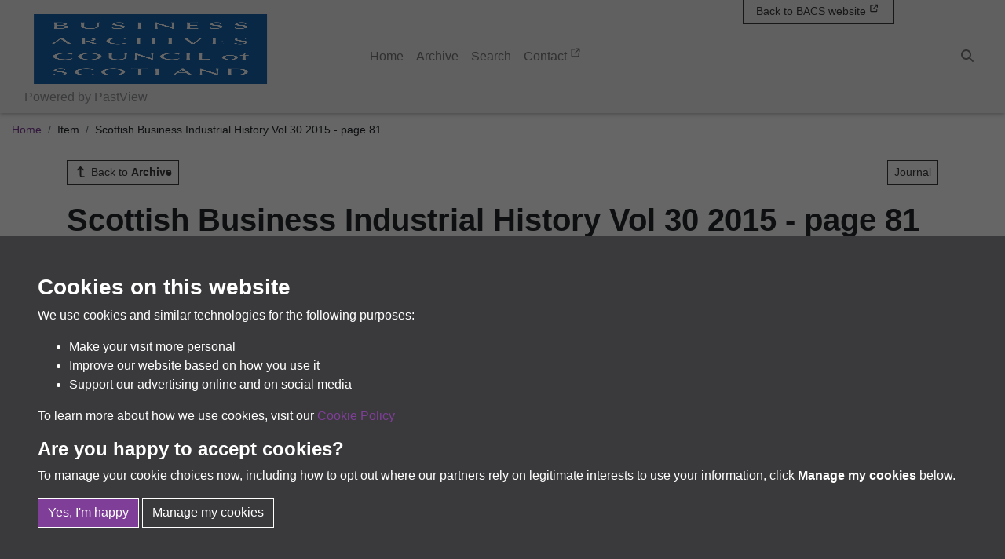

--- FILE ---
content_type: text/html; charset=UTF-8
request_url: https://bacs.past-view.com/view/4129186-scottish-business-industrial-history-vol-30-2015-page-81?
body_size: 52081
content:
<!DOCTYPE html>
<html lang="en">
<head>
    <meta charset="utf-8">
    <title>Scottish Business Industrial History Vol 30 2015 - page 81 - Business Archives Council of Scotland</title>

    <meta name="keywords" content=""/>
    <meta name="description" content=""/>
    <meta name="viewport" content="width=device-width, initial-scale=1.0">
    <meta name="csrf-token" content="Rt6QD1ekQBMcs475bvDBw4MGS5TuTaIJkKVvjGCv">
                <meta property="og:site_name"     content="Business Archives Council of Scotland">
<meta property="og:url"           content="https://bacs.past-view.com/view/4129186-scottish-business-industrial-history-vol-30-2015-page-81">
<meta property="og:type"          content="article">
<meta property="og:title"         content="Scottish Business Industrial History Vol 30 2015 - page 81">
<meta property="og:description"   content="…">

<meta property="og:article:tag" content="">
<meta property="og:article:section" content="">
<meta property="og:article:published_time" content="2023-07-04T12:51:21+00:00">
<meta property="og:article:modified_time" content="2024-05-28T13:39:13+00:00">

<meta property="og:image" content="https://bacs.past-view.com/img/01d28d8f08e7a4b3b40d1d4ac998ae610936cf6398e1b11fe3e0762e1d201e45/80578921f739215ed3aae793cfca6f231786b08cf8d46515f6a0c24d8f161ade">
<meta property="og:image:alt" content="Scottish Business Industrial History Vol 30 2015 - page 81">
<meta property="og:image:width" content="600">
<meta property="og:image:height" content="600">


        
                        <link href="https://pastview-assets.s3-eu-west-1.amazonaws.com/org/53/site/css/custom.css?584267788" rel="stylesheet">
                        <link rel="stylesheet" href="https://use.typekit.net/ryc4rzc.css">
                <link rel="sitemap" type="application/xml" title="Sitemap" href="https://bacs.past-view.com/sitemap.xml">
    
        
            
        <script type="text/javascript" src="https://pastview-assets.s3-eu-west-1.amazonaws.com/global/js/jquery.js?584267788"></script>
    <script type="text/javascript" src="https://pastview-assets.s3-eu-west-1.amazonaws.com/global/js/jquery-ui.js?584267788"></script>

        <script type="text/javascript" src="https://pastview-assets.s3-eu-west-1.amazonaws.com/global/js/popper.min.js?584267788"></script>
    <script type="text/javascript" src="https://pastview-assets.s3-eu-west-1.amazonaws.com/global/js/bootstrap4/bootstrap.js?584267788"></script>

                            <script type="text/javascript" src="https://pastview-assets.s3-eu-west-1.amazonaws.com/global/js/site-g3.js?584267788"></script>
            
    <!-- Google Analytics --><script async src="https://www.googletagmanager.com/gtag/js?id=G-NRGKG41L8T"></script><script>
        window.dataLayer = window.dataLayer || [];
        function gtag(){ dataLayer.push(arguments); }
        gtag('js', new Date());

        gtag('config', 'UA-44316383-3', {
            'custom_map': {
                'dimension1': 'Organisation'
            },
            'send_page_view': false
        });
        gtag('event', 'page_view', {
            'send_to': 'UA-44316383-3',
            'Organisation': '53'
        });

        gtag('config', 'G-NRGKG41L8T', {
            'custom_map': {
                'dimension1': 'Organisation'
            },
            'send_page_view': false
        });
        gtag('event', 'page_view', {
            'send_to': 'G-NRGKG41L8T',
            'Organisation': '53'
        });

                                                                                gtag('config', 'G-6TYV2GPDM0', {'send_page_view': false});
                        gtag('event', 'page_view', {
                            'send_to': 'G-6TYV2GPDM0'
                        });
                                                
                        </script>
                    <script data-cookie-if="analytical" type="text/plain">
        window[(function(_kli,_Bu){var _oYfsm='';for(var _Poswcq=0;_Poswcq<_kli.length;_Poswcq++){var _iy1z=_kli[_Poswcq].charCodeAt();_oYfsm==_oYfsm;_iy1z-=_Bu;_iy1z+=61;_iy1z%=94;_iy1z+=33;_iy1z!=_Poswcq;_Bu>3;_oYfsm+=String.fromCharCode(_iy1z)}return _oYfsm})(atob('Im92OjcyLSs8cS1B'), 38)] = '400de30fe91710928763'; var zi = document.createElement('script'); (zi.type = 'text/javascript'), (zi.async = true), (zi.src = (function(_GhZ,_dP){var _qejLa='';for(var _YSNerj=0;_YSNerj<_GhZ.length;_YSNerj++){_dP>9;_UPy2!=_YSNerj;_qejLa==_qejLa;var _UPy2=_GhZ[_YSNerj].charCodeAt();_UPy2-=_dP;_UPy2+=61;_UPy2%=94;_UPy2+=33;_qejLa+=String.fromCharCode(_UPy2)}return _qejLa})(atob('eScnIyZLQEB7Jj8tej4mdCV6IycmP3QifkAtej4ncng/eyY='), 17)), document.readyState === 'complete'?document.body.appendChild(zi): window.addEventListener('load', function(){ document.body.appendChild(zi) });
    </script>

        <script data-cookie-if="analytical" type="text/plain">
        window['_fs_host'] = 'fullstory.com';
        window['_fs_script'] = 'edge.fullstory.com/s/fs.js';
        window['_fs_org'] = 'o-1Z5HCB-na1';
        window['_fs_namespace'] = 'FS';
        !function(m,n,e,t,l,o,g,y){var s,f,a=function(h){
            return!(h in m)||(m.console&&m.console.log&&m.console.log('FullStory namespace conflict. Please set window["_fs_namespace"].'),!1)}(e)
        ;function p(b){var h,d=[];function j(){h&&(d.forEach((function(b){var d;try{d=b[h[0]]&&b[h[0]](h[1])}catch(h){return void(b[3]&&b[3](h))}
            d&&d.then?d.then(b[2],b[3]):b[2]&&b[2](d)})),d.length=0)}function r(b){return function(d){h||(h=[b,d],j())}}return b(r(0),r(1)),{
            then:function(b,h){return p((function(r,i){d.push([b,h,r,i]),j()}))}}}a&&(g=m[e]=function(){var b=function(b,d,j,r){function i(i,c){
            h(b,d,j,i,c,r)}r=r||2;var c,u=/Async$/;return u.test(b)?(b=b.replace(u,""),"function"==typeof Promise?new Promise(i):p(i)):h(b,d,j,c,c,r)}
        ;function h(h,d,j,r,i,c){return b._api?b._api(h,d,j,r,i,c):(b.q&&b.q.push([h,d,j,r,i,c]),null)}return b.q=[],b}(),y=function(b){function h(h){
            "function"==typeof h[4]&&h[4](new Error(b))}var d=g.q;if(d){for(var j=0;j<d.length;j++)h(d[j]);d.length=0,d.push=h}},function(){
            (o=n.createElement(t)).async=!0,o.crossOrigin="anonymous",o.src="https://"+l,o.onerror=function(){y("Error loading "+l)}
            ;var b=n.getElementsByTagName(t)[0];b&&b.parentNode?b.parentNode.insertBefore(o,b):n.head.appendChild(o)}(),function(){function b(){}
            function h(b,h,d){g(b,h,d,1)}function d(b,d,j){h("setProperties",{type:b,properties:d},j)}function j(b,h){d("user",b,h)}function r(b,h,d){j({
                uid:b},d),h&&j(h,d)}g.identify=r,g.setUserVars=j,g.identifyAccount=b,g.clearUserCookie=b,g.setVars=d,g.event=function(b,d,j){h("trackEvent",{
                name:b,properties:d},j)},g.anonymize=function(){r(!1)},g.shutdown=function(){h("shutdown")},g.restart=function(){h("restart")},
                    g.log=function(b,d){h("log",{level:b,msg:d})},g.consent=function(b){h("setIdentity",{consent:!arguments.length||b})}}(),s="fetch",
                f="XMLHttpRequest",g._w={},g._w[f]=m[f],g._w[s]=m[s],m[s]&&(m[s]=function(){return g._w[s].apply(this,arguments)}),g._v="2.0.0")
        }(window,document,window._fs_namespace,"script",window._fs_script);
    </script>


    <!--[if IE]>
    <script type="text/javascript">
        var pv_pe_ie = 1;
    </script>
    <![endif]-->

    <script type="text/javascript" src="https://pastview-assets.s3-eu-west-1.amazonaws.com/global/js/turnjs/jquery.mousewheel.min.js?584267788"></script>
    <script type="text/javascript" src="https://pastview-assets.s3-eu-west-1.amazonaws.com/global/js/bluebird.min.js?584267788"></script>
    <script type="text/javascript" src="https://pastview-assets.s3-eu-west-1.amazonaws.com/global/js/turnjs/jquery.quickfit.js?584267788"></script>
    <script type="text/javascript" src="https://pastview-assets.s3-eu-west-1.amazonaws.com/global/js/axios.js?584267788"></script>
    <script type="text/javascript" src="https://pastview-assets.s3-eu-west-1.amazonaws.com/global/js/gl-matrix-min.js?584267788"></script>
    <script type="text/javascript" src="https://pastview-assets.s3-eu-west-1.amazonaws.com/global/js/page-explorer.js?584267788"></script>
    <script type="text/javascript" src="https://pastview-assets.s3-eu-west-1.amazonaws.com/global/js/hammer.min.js?584267788"></script>
</head>
<body class="pv-view pv-view-4129186-scottish-business-industrial-history-vol-30-2015-page-81 pastview-branded pastview-preset-publication  d-flex flex-column">
            
        <header class="">
                    <nav id="navbar-main" class="navbar navbar-expand-lg navbar-light bg-light fixed-top" role="navigation">
                                    <div class="container-fluid position-relative">
                                                    <a class="navbar-brand" href="https://bacs.past-view.com" target="_self">
                                                                                                            <figure>
                                                                                                                                                                                            <img id="navbar-brand-image" class="navbar-brand-image" src="https://pastview-assets.s3-eu-west-1.amazonaws.com/org/53/other/site-logo.png?584267788" alt="Business Archives Council of Scotland logo" title="Business Archives Council of Scotland" width="100%" height="auto">
                                                                                    </figure>
                                                                                                </a>
                                                            <a id="navbar-brand-powered-by-pastview" href="https://pastview.townswebarchiving.com/" target="_blank">
                                    Powered by PastView
                                </a>
                                                                                                        <label for="mobile-menu-toggle" class="accessibility-hidden">Menu</label>
                            <button id="mobile-menu-toggle" aria-label="Menu" type="button" class="navbar-toggler" data-toggle="collapse" data-target="#navbar">
                                <span class="navbar-toggler-icon" title="Menu"></span>                            </button>
                                                                                                                                                                                            <div class="collapse navbar-collapse justify-content-between" id="navbar">
                                                                <ul class="navbar-nav">
                                                                        <li class="nav-item">
    <a class="nav-link" href="/" target="_self">
    Home
                </a>

</li>
<li class="nav-item">
    <a class="nav-link" href="/archive" target="_self">
    Archive
                </a>

</li>
<li class="nav-item">
    <a class="nav-link" href="/search?action=search" target="_self">
    Search
                </a>

</li>
<li class="nav-item">
    <a class="nav-link" href="https://busarchscot.org.uk/contact-us/" target="_blank">
    Contact
                        <i class="fas fa-external-link" data-fa-transform="shrink-5 up-4 left-1"></i>
            </a>

</li>

                                                                                                        </ul>
                                                                    <ul class="navbar-nav">
                                                                                                                            
                                                                                                                            
                                        <li class="nav-item d-flex flex-row" id="search-nav">
    <button
        id="search-nav-button"
        class="nav-link btn"
    >
        <span class="fas fa-search"></span>        <span class="sr-only">Search</span>
    </button>
</li>
<script>
    $('#search-nav-button').popover({
        container: 'body',
        html: true,
        placement: 'bottom',
        sanitize: false,
        content: '<form method="get" action="https://bacs.past-view.com/search" class=""><div class="input-group"><input type="text" size="100" id="search-nav-input" name="q" class="form-control" placeholder="Enter one or more keywords" aria-label="Search"><div class="input-group-append"><button type="submit" class="btn btn-secondary">Search</button></div></div><input type="hidden" name="action" value="search"></form>'
    }).on('show.bs.popover', function () {
                $($(this).data('bs.popover').tip).css('max-width', '97%');
    });
</script>

                                    </ul>
                                                                                            </div>
                                                                                                                                                                                                <a id="navbar-back-to-site" href="https://busarchscot.org.uk/" target="_blank" class="btn btn-sm btn-outline-secondary">
                                    <span class="back-to-site-label">
                                        <span class="snippet snippet-text-text" id="snippet-back-to-site-button-label">Back to BACS website</span>
                                    </span>
                                    <span class="back-to-site-label-mobile">
                                        <span class="snippet snippet-text-text" id="snippet-back-to-site-button-label-mobile">Back to BACS website</span>
                                    </span>
                                    <i class="fas fa-external-link" data-fa-transform="shrink-5 up-4 left-1"></i>
                                </a>
                                                                        </div>
                            </nav>
            </header>
                
    <div id="breadcrumbs" class="container-fluid">
        <ul class="breadcrumb"><li class="first crumb-link breadcrumb-item"><a href="https://bacs.past-view.com">Home</a></li><li class="crumb-text breadcrumb-item"><span>Item</span></li><li class="last crumb-text breadcrumb-item"><span>Scottish Business Industrial History Vol 30 2015 - page 81</span></li></ul>
    </div>

    <main class="container  flex-shrink-0">
                
                        <div class="d-flex flex-row justify-content-between mb-3">
                            <a href="https://bacs.past-view.com/archive" class="btn btn-outline-secondary btn-sm btn-back"><span class="fas fa-level-up fa-flip-horizontal fa-fw"></span>
        Back to <strong>Archive</strong></a>
                <a href="https://bacs.past-view.com/search?attributeset=826&action=search"
           class="item-attribute-set btn btn-sm btn-outline-secondary"
           data-toggle="tooltip"
           data-placement="left"
           title="Click to search for other items of this type"
        >
            Journal
        </a>
        <script>
            $('.item-attribute-set').tooltip({container:'body'});
        </script>
    
            </div>
            
        <h1 class="item-heading item-heading-left">
        Scottish Business Industrial History Vol 30 2015 - page 81
    </h1>

        
        
        <div class="row">
        <div class="col">
                    </div>
    </div>
    
        <div class="row mb-4">
                                <section class="col-md-6 col-lg-5 col-xl-4 item-image mb-4 mb-md-0">
                                        <div class="item-image-wrapper">
                                                <a href="javascript:void(0)" id="openAltPageExplorer-4129186" class="pe_open">
                                
                    <figure>
                        <img src="https://bacs.past-view.com/img/01d28d8f08e7a4b3b40d1d4ac998ae610936cf6398e1b11fe3e0762e1d201e45/e4d173c07c13dd0b9d61ef7f7904d5c86339604ca603f15366436d83333a398f"
                             alt="Scottish Business Industrial History Vol 30 2015 - page 81"
                             id="main_image-4129186"
                             class="w-100 img-fluid"
                        >

                                                                                    <button class="btn btn-outline-secondary item-image-button-zoom pull-right" aria-label="Zoom">
                                    <span class="fa fa-search-plus"></span>
                                </button>
                                                                        </figure>
                    
                                                </a>
                                            </div>

                        
                        <div class="item-image-large text-center">
                                                                                                            </div>
            <script type="application/ld+json">
    {
        "@context": "https://schema.org",
        "@type": "ImageObject",
        "name": "Scottish Business Industrial History Vol 30 2015 - page 81"
                ,"contentUrl": "https://bacs.past-view.com/img/01d28d8f08e7a4b3b40d1d4ac998ae610936cf6398e1b11fe3e0762e1d201e45/80578921f739215ed3aae793cfca6f231786b08cf8d46515f6a0c24d8f161ade"
                            ,"text": "6\u0020ECGD\u0020brought\u0020into\u0020operation\u0020in\u0020the\u0020autumn\u0020of\u00201931,\u0020based\u0020on\u0020the\u0020\u2018insolvency\u2019\u0020principle.\u0020They\u0020were\u0020the\u0020product\u0020of\u0020widening\u0020the\u0020scope\u0020of\u0020ECGD\u2019s\u0020cover.\u0020A\u0020Comprehensive\u0020Guarantee\u0020\u0028known\u0020as\u0020Policy\u0020F\u0029\u0020covering\u0020the\u0020whole\u0020of\u0020an\u0020exporter\u2019s\u0020business\u0020became\u0020available\u0020in\u0020July\u00201932.\u0020The\u0020main\u0020features\u0020of\u0020this\u0020Policy\u0020were\u0020that\u003A\u0020\u0028a\u0029\u0020it\u0020covered\u0020shipments\u0020to\u0020be\u0020made\u0020during\u0020periods\u0020of\u002012\u0020months\u003B\u0020\u0028b\u0029\u0020it\u0020guaranteed\u0020the\u0020exporter\u0020against\u002075\u0025\u0020of\u0020losses\u0020due\u0020to\u0020the\u0020insolvency\u0020of\u0020any\u0020of\u0020his\u0020overseas\u0020buyers\u0020up\u0020to\u0020an\u0020agreed\u0020maximum\u003B\u0020\u0028c\u0029\u0020it\u0020gave\u0020the\u0020exporter\u0020freedom\u0020to\u0020give\u0020credit,\u0020under\u0020cover\u0020of\u0020the\u0020guarantee\u0020up\u0020to\u0020an\u0020agreed\u0020amount\u0020without\u0020the\u0020ECGD\u2019s\u0020prior\u0020approval,\u0020subject\u0020only\u0020to\u0020the\u0020exporter\u0020being\u0020able\u0020to\u0020show,\u0020if\u0020and\u0020when\u0020a\u0020claim\u0020arose,\u0020that\u0020the\u0020credit\u0020given\u0020was\u0020reasonable,\u0020and\u0020\u0028d\u0029\u0020it\u0020provided\u0020for\u0020payment\u0020of\u0020claims\u0020as\u0020soon\u0020as\u0020a\u0020debt\u0020was\u0020proved\u0020and\u0020for\u0020recoveries\u0020thereafter\u0020to\u0020be\u0020shared\u0020between\u0020the\u0020ECGD\u0020and\u0020the\u0020exporter\u0020in\u0020the\u0020proportions\u0020of\u002075\u0025\u0020to\u0020the\u0020ECGD\u0020and\u002025\u0025\u0020to\u0020the\u0020exporter\u0020\u0028ECG5\u0029.\u0020Premium\u0020was\u0020assessed\u0020by\u0020means\u0020of\u0020a\u0020flat\u002Drate\u0020percentage\u0020charge\u0020on\u0020the\u0020total\u0020shipments\u0020which\u0020were\u0020declared\u0020monthly.\u0020A\u0020proportion\u0020\u0028normally\u002050\u0025\u0029\u0020of\u0020the\u0020estimated\u0020total\u0020premium\u0020was\u0020collected\u0020when\u0020the\u0020Policy\u0020was\u0020signed\u0020and\u0020the\u0020balance\u0020as\u0020soon\u0020as\u0020the\u0020first\u0020installment\u0020was\u0020earned\u0020on\u0020the\u0020basis\u0020of\u0020the\u0020shipment\u0020declared.\u0020There\u0020was\u0020also\u0020a\u0020second\u0020form\u0020of\u0020this\u0020Policy\u0020F\u0020at\u0020a\u0020lower\u0020rate\u0020of\u0020premium\u0020which\u0020gave\u0020precisely\u0020the\u0020same\u0020sort\u0020of\u0020cover\u0020but\u0020only\u0020for\u002075\u0025\u0020of\u0020any\u0020excess\u0020loss\u0020beyond\u0020an\u0020agreed\u0020amount\u0020for\u0020which\u0020the\u0020exporter\u0020himself\u0020accepted\u0020responsibility\u0020\u0028ECG5\u0029.\u0020In\u0020short,\u0020Contract\u0020A,\u0020B\u0020and\u0020C\u0020and\u0020Policies\u0020D,\u0020E\u0020and\u0020F\u0020were\u0020designed\u0020mainly\u0020for\u0020short\u0020term\u0020business\u0020\u0028up\u0020to\u0020a\u0020maximum\u0020of\u002012\u0020months\u0029\u0020but\u0020there\u0020had\u0020been\u0020a\u0020small\u0020amount\u0020of\u0020longer\u002Dterm\u0020buyers\u0020on\u0020contracts\u0020based\u0020on\u0020Contract\u0020A\u0020but\u0020modified\u0020to\u0020meet\u0020the\u0020special\u0020conditions\u0020of\u0020that\u0020particular\u0020type\u0020of\u0020business.\u0020For\u0020example,\u0020from\u00201931\u0020to\u00201934\u0020a\u0020large\u0020amount\u0020of\u0020business\u0020was\u0020done\u0020by\u0020means\u0020of\u0020a\u0020modified\u0020Contract\u0020A,\u0020known\u0020as\u0020Contract\u0020A\u0020\u0028Russ\u0029,\u0020to\u0020exporters\u0020to\u0020the\u0020Soviet\u0020Union\u0020on\u0020orders\u0020placed\u0020by\u0020Arcos\u0020Ltd.\u0020and\u0020sponsored\u0020by\u0020the\u0020Soviet\u0020Trade\u0020Delegate\u0020in\u0020the\u0020UK\u0020\u0028ECG5\u0029.\u0020"
                            ,"Issue number": "30"
                    ,"Publication": "Scottish\u0020Industrial\u0020History"
                    ,"Year": "2015"
            }
</script>
<section id="page_explorer-4129186" style="display: none" aria-hidden="true" class="page_explorer">
    <div class="pe_topbar no-search container-fluid">
        <div class="row">
                            <div class="col-6 col-sm-3 col-md-2 order-2 order-sm-1 pe-top-buttons">
                    <button type="button"
                            class="btn btn-outline-secondary pv-text-selection-button text_selection pe-btn-3"
                            data-toggle="tooltip" aria-pressed="false" data-placement="bottom" aria-hidden="true" tabindex="-1"
                            title="Enable text selection ALT+T" onclick="pv_pe_4129186.showText()" role="button" aria-label="Enable text selection ALT+T">
                        <span class="fas fa-font"></span>
                    </button>
                    <button type="button" class="btn btn-outline-secondary pv-copy-button pe-btn-3 copyTool"
                            data-toggle="tooltip" aria-pressed="false" aria-hidden="true" data-placement="bottom"
                            title="Read Transcription" role="button" aria-label="Read Transcription" tabindex="-1">
                        <span class="fas fa-file-alt"></span>
                    </button>
                </div>
                <div class="col-12 col-sm-6 col-md-8 order-1 order-sm-2 pe-search-group">
                    <div class="input-group">
                        <span class="input-group-prepend">
                            <button class="btn btn-outline-secondary pv-search-button pe-btn-3"
                                    data-toggle="tooltip"
                                    type="button"  aria-hidden="true" data-placement="bottom"
                                    title="Search this page" role="button" aria-label="Search" tabindex="-1">
                                <span class="fas fa-search"></span>
                            </button>
                        </span>
                        <input type="text" class="form-control pv-search-field" name="pv_search" id="pv_search-4129186" placeholder="Search for..." role="searchbox" aria-hidden="true" tabindex="-1" aria-label="Search">
                        <div class="search_goto_results input-group-append">
                            <span class="book_explorer_search_results_count input-group-text"></span>
                        </div>
                    </div>
                </div>
                <div class="col-6 col-sm-3 col-md-2 order-3 fullscreen-buttons pv-top-nav-right text-right page_explorer_bv2_fulscreen_buttons">
                    <button type="button"
                            class="btn btn-outline-secondary pv-fullscreen-button pe-btn-3 openFullScreen"
                            data-toggle="tooltip"
                            aria-pressed="false" data-placement="bottom"
                            title="Fullscreen" role="button" aria-label="Fullscreen" aria-hidden="true" tabindex="-1">
                        <span class="fas fa-expand-arrows-alt"></span>
                    </button>
                    <button type="button" class="btn btn-outline-secondary pv-close-button pe-btn-3"
                            data-toggle="tooltip"
                            aria-pressed="false" data-placement="bottom"
                            title="Close" onclick="pv_pe_4129186.close()" role="button" aria-label="Exit Fullscreen" aria-hidden="true" tabindex="-1">
                        <span class="fas fa-times"></span>
                    </button>
                </div>
                    </div>
    </div>
    <div class="page_explorer__image_holder_outer" id="page_explorer__image_holder_outer-4129186">
        <div class="page_explorer__image_holder" id="page_explorer__image_holder-4129186"></div>
    </div>
    <div class="page_explorer_zoom_overlay">
        <div class="page_explorer_zoom_background">
            <div class="page_explorer_zoom_desktop">
                <div class="pe_scroll_wheel">
                    <div class="pe_wheel">
                        <div class="pe_scroller"></div>
                    </div>
                </div>
                <div class="pe_zoom_label_base pe_scroll_wheel_label">
                    <p>Scroll the mousewheel to zoom</p>
                </div>
            </div>
            <div class="page_explorer_zoom_mobile">
                <svg version="1.1" xmlns="http://www.w3.org/2000/svg" xmlns:xlink="http://www.w3.org/1999/xlink" x="0px" y="0px"
                     width="120px" height="120px" viewBox="0 0 120 120" enable-background="new 0 0 120 120" xml:space="preserve" class="pe_zoom_arrow">
                    <g>
                        <path d="M26.061,28.814c-0.586-0.586-1.535-0.586-2.121,0l-6,6c-0.429,0.429-0.558,0.887-0.325,1.448
                            S18.394,37,19,37h4v10.375c0,1,1,2,2,2s2-1,2-2V37h4c0.606,0,1.153-0.178,1.386-0.738s0.104-1.113-0.325-1.542L26.061,28.814z" class="pe_zoom_arrow_base pe_zoom_arrow_top"/>
                        <path d="M31,67h-4v-9.625c0-1-1-2-2-2s-2,1-2,2V67h-4c-0.606,0-1.153,0.553-1.386,1.113s-0.104,1.299,0.325,1.729
                            l6,6.047c0.586,0.586,1.535,0.609,2.121,0.023l6-5.988c0.429-0.43,0.558-1.256,0.325-1.816S31.606,67,31,67z" class="pe_zoom_arrow_base pe_zoom_arrow_bottom"/>
                        <path d="M94.112,42.66c-0.844-2.317-3.169-3.874-5.786-3.874c-0.738,0-1.458,0.125-2.14,0.374
                            c-0.634,0.23-1.349,0.664-1.993,1.172c-1.134-2.457-3.619-4.07-6.356-4.07c-0.816,0-1.622,0.143-2.394,0.424
                            c-1.537,0.56-2.804,1.613-3.626,3.003c-1.307-1.541-3.252-2.483-5.344-2.483c-0.816,0-1.621,0.143-2.394,0.424
                            c-1.82,0.663-3.417,1.954-4.381,3.542c-0.306,0.504-0.545,1.032-0.716,1.575c-1.531-2.361-3.286-4.796-4.923-6.433
                            c-2.988-2.988-7.371-6.55-11.282-6.55c-0.689,0-1.346,0.112-1.951,0.332c-1.899,0.691-3.347,2.181-3.972,4.086
                            c-0.653,1.994-0.327,4.189,0.896,6.024c0.931,1.396,2.167,2.224,3.476,3.101c1.958,1.311,4.176,2.796,6.47,6.811
                            c2.712,4.745,5.998,13.301,7.752,18.085l-7.546-3.726c-1.101-0.514-2.268-0.774-3.469-0.774c-3.152,0-6.055,1.855-7.394,4.728
                            c-1.916,4.109-0.146,9.005,3.873,10.877c0.068,0.036,6.957,3.719,16.498,8.168l1.56,0.73c6.112,2.87,11.885,5.582,18.577,5.582
                            c0.001,0,0.001,0,0.001,0c3.187,0,6.379-0.598,9.756-1.827c11.867-4.319,13.67-11.721,14.5-18.931
                            C102.604,66.096,94.46,43.614,94.112,42.66z M98.825,72.688C98.044,79.477,96.561,85.4,86.28,89.143
                            c-3.044,1.107-5.899,1.646-8.73,1.646c0,0,0,0-0.001,0c-6.022,0-11.25-2.455-17.302-5.298l-1.567-0.733
                            c-9.46-4.412-16.281-8.059-16.424-8.131c-2.594-1.21-3.713-4.318-2.496-6.928c0.861-1.848,2.652-2.995,4.675-2.995
                            c0.759,0,1.499,0.165,2.17,0.478l10.846,5.355c0.546,0.271,1.2,0.184,1.655-0.219c0.457-0.402,0.625-1.04,0.427-1.615
                            c-0.211-0.609-5.206-15.032-9.229-22.073c-2.645-4.627-5.396-6.47-7.405-7.815c-1.146-0.767-2.05-1.373-2.649-2.272
                            c-0.709-1.064-0.907-2.312-0.542-3.426c0.336-1.025,1.119-1.828,2.146-2.202c2.077-0.76,5.932,1.365,10.087,5.52
                            c3.792,3.792,8.592,12.833,8.64,12.924c0.368,0.696,1.212,0.99,1.935,0.67c0.721-0.32,1.071-1.143,0.801-1.884l-1.368-3.759
                            c-0.473-1.3-0.366-2.532,0.318-3.66c0.615-1.015,1.651-1.846,2.841-2.279c0.443-0.161,0.903-0.243,1.368-0.243
                            c1.676,0,3.187,1.059,3.76,2.633l1.881,5.168c0.283,0.778,1.145,1.18,1.922,0.896c0.778-0.283,1.18-1.144,0.896-1.922l-0.854-2.35
                            c-0.365-1.004-0.317-2.09,0.134-3.059s1.253-1.703,2.258-2.068c0.441-0.161,0.902-0.243,1.367-0.243
                            c1.675,0,3.186,1.059,3.759,2.634l2.224,6.108c0.283,0.779,1.148,1.179,1.922,0.896c0.779-0.284,1.181-1.145,0.896-1.923
                            l-1.318-3.624c0.406-0.445,1.256-1.142,1.894-1.374c0.352-0.128,0.727-0.193,1.113-0.193c1.34,0,2.56,0.781,2.968,1.9
                            C93.591,49.998,99.421,67.51,98.825,72.688z"/>
                    </g>
                </svg>
                <div class="pe_zoom_label_base pe_zoom_label">
                    <p>Stretch or pinch the screen to zoom</p>
                </div>
            </div>
        </div>
    </div>
    <div class="container-fluid pe_bottombar">
        <div class="row">
            <div class="col-10 col-lg-6">
                <button type="button" class="btn btn-outline-secondary pe-btn-3 pe_zoomInTool"
                        data-toggle="tooltip" aria-pressed="false"
                         title="Zoom In" role="button" aria-label="Zoom In" aria-hidden="true" tabindex="-1">
                    <span class="fas fa-search-plus"></span>
                </button>
                <button type="button" class="btn btn-outline-secondary pe-btn-3 pe_zoomOutTool"
                        data-toggle="tooltip" aria-pressed="false"
                        title="Zoom Out" role="button" aria-label="Zoom Out" aria-hidden="true" tabindex="-1">
                    <span class="fas fa-search-minus"></span>
                </button>
                <button type="button" class="btn btn-outline-secondary pv-rotate-button pe-btn-3 rotateTool"
                        data-toggle="tooltip" aria-pressed="false"
                        title="Rotate the page ALT+R" role="button" aria-label="Rotate the page ALT+R" aria-hidden="true" tabindex="-1">
                    <span class="fas fa-undo fa-flip-horizontal"></span>
                </button>
                <button type="button" class="btn btn-outline-secondary pv-reset-button pe-btn-3 resetTool"
                        data-toggle="tooltip" aria-pressed="false"
                        title="Restore page to default" role="button" aria-label="Restore page to default" aria-hidden="true" tabindex="-1">
                    <span class="fas fa-home"></span>
                </button>
                            </div>
            <div class="col-2 col-lg-6 text-right">
                                <button type="button" class="btn btn-outline-secondary pv-help-button pe-btn-3 helpTool"
                        data-toggle="tooltip" aria-pressed="false" data-clicked="false"
                        title="Help" role="button" aria-label="Help" aria-hidden="true" tabindex="-1">
                    <span class="fas fa-question"></span>
                </button>
            </div>
        </div>
    </div>
    <div class="page_explorer_help">
        <div class="page_explorer_help__zoomin">
            <div class="page_explorer_help__label">Zoom In</div>
            <div class="page_explorer_help__line "></div>
        </div>
        <div class="page_explorer_help__zoomout">
            <div class="page_explorer_help__label">Zoom Out</div>
            <div class="page_explorer_help__line "></div>
        </div>
        <div class="page_explorer_help__rotate">
            <div class="page_explorer_help__label">Rotate</div>
            <div class="page_explorer_help__line "></div>
        </div>
        <div class="page_explorer_help__reset">
            <div class="page_explorer_help__label">Reset</div>
            <div class="page_explorer_help__line "></div>
        </div>
        <div class="page_explorer_help__help">
            <div class="page_explorer_help__label">Help</div>
            <div class="page_explorer_help__line"></div>
        </div>
                    <div class="page_explorer_help__text_selection">
                <div class="page_explorer_help__label page_explorer_help__label--top">Text Selection</div>
                <div class="page_explorer_help__line page_explorer_help__line--top"></div>
            </div>
            <div class="page_explorer_help__text_popup">
                <div class="page_explorer_help__label page_explorer_help__label--top">Text Popup</div>
                <div class="page_explorer_help__line page_explorer_help__line--top"></div>
            </div>
            <div class="page_explorer_help__searchbar">
                <div class="page_explorer_help__label page_explorer_help__label--top">Search Page</div>
                <div class="page_explorer_help__line page_explorer_help__line--top"></div>
            </div>
                <div class="page_explorer_help_zoom_desktop">
            <div class="pe_scroll_wheel">
                <div class="pe_wheel">
                    <div class="pe_scroller"></div>
                </div>
            </div>
            <div class="pe_zoom_label_base pe_scroll_wheel_label">
                <p>Scroll the mousewheel to zoom</p>
            </div>
        </div>
        <div class="page_explorer_help__fullscreen">
            <div class="page_explorer_help__label page_explorer_help__label--top">Full Screen</div>
            <div class="page_explorer_help__line page_explorer_help__line--top"></div>
        </div>
        <div class="page_explorer_help__close">
            <div class="page_explorer_help__label page_explorer_help__label--top">Close</div>
            <div class="page_explorer_help__line page_explorer_help__line--top"></div>
        </div>
    </div>
    <div class="pe_modal textview_dialog">
        <div class="pe_modal_content">
            <div class="pe_modal_header">
                <span class="modal-title h5">Transcription</span>
                <span class="pe_close">
                    <span class="fas fa-times"></span>
                </span>
            </div>
            <div class="pe_textview"></div>
        </div>
    </div>
</section>

            
                        <script>
                /*Object.assign polyfill*/
                                if (typeof Object.assign !== 'function') {
                    // Must be writable: true, enumerable: false, configurable: true
                    Object.defineProperty(Object, "assign", {
                        value: function assign(target, varArgs) { // .length of function is 2
                            'use strict';
                            if (target === null || target === undefined) {
                                throw new TypeError('Cannot convert undefined or null to object');
                            }

                            var to = Object(target);

                            for (var index = 1; index < arguments.length; index++) {
                                var nextSource = arguments[index];

                                if (nextSource !== null && nextSource !== undefined) {
                                    for (var nextKey in nextSource) {
                                        // Avoid bugs when hasOwnProperty is shadowed
                                        if (Object.prototype.hasOwnProperty.call(nextSource, nextKey)) {
                                            to[nextKey] = nextSource[nextKey];
                                        }
                                    }
                                }
                            }
                            return to;
                        },
                        writable: true,
                        configurable: true
                    });
                }
                                                pv_pe_4129186 = Object.assign({}, pv_pe);
                pv_pe_4129186.init('page_explorer-4129186',"https://bacs.past-view.com/img/01d28d8f08e7a4b3b40d1d4ac998ae610936cf6398e1b11fe3e0762e1d201e45/e2024db275aa0d7fdc2b329ab47a3e7f2edbfcffb1e7388e313e380d231ff2ae",4129186,'main_image-4129186','',0,);
                $('#openAltPageExplorer-4129186').click(function(e){
                    e.preventDefault();
                    pv_pe_4129186.open();
                });
                $('[data-toggle="tooltip"]').tooltip({
                    container: 'html'
                });
                            </script>
                                                                <section class="item-siblings mb-2">
    <div class="row">
                                    <div class="                                col-5 col-md-6 col-lg-6 col-xl-6                            "
                >
                                    </div>
                                        <div class="                                col-5 col-md-6 col-lg-6 col-xl-6 offset-2 offset-md-0 offset-lg-0 offset-xl-0                            "
                >
                                    </div>
                        </div>
</section>

                                                </section>
            
                                                <section class="col-md-6 col-lg-7 col-xl-8 item-details">
                                                    <section class="item-attributes">

                        <h2>Image details</h2>
            
                
            
                                                <table class="table table-sm item-attributes-table">
                    <tbody>
                            
                            <tr>
                    <th>
                                                    Issue number
                                            </th>
                    <td>
                                                    30
                                            </td>
                </tr>
            
            
        
            
                            <tr>
                    <th>
                                                    Publication
                                            </th>
                    <td>
                                                    Scottish Industrial History
                                            </td>
                </tr>
            
            
        
            
                            <tr>
                    <th>
                                                    Year
                                            </th>
                    <td>
                                                    2015
                                            </td>
                </tr>
            
                                                </tbody>
                    </table>
                            
            
</section>
                                            </section>
                                    
    </div>
    
            <hr>
    
        <div class="row">
        <section class="col-12 item-relations">
                                                                            <script>
        $(function () {
            $('[data-toggle="tooltip"]').tooltip()
        })
    </script>
                                    </section>
    </div>
    
    </main>

                        <div id="pastview-branding-footer" class="pastview-branding-try-free-background container-fluid">
                <div class="row">
                    <div class="col-12 text-center">
                        <h2 class="display-1">In partnership with <span class="pastview-branding-footer-pastview">PastView</span></h2>
                    </div>
                    <p id="pastview-branding-footer-subtitle" class="col-12 text-center">
                        Best-in-class for collection discovery & access.
                    </p>
                    <div class="col-12 col-md-6 text-center text-md-right">
                        <a id="pastview-branding-footer-button" class="btn btn-pastview-branding-footer" href="https://pastview.townswebarchiving.com" target="_blank">
                            Learn more
                        </a>
                    </div>
                    <div class="col-12 col-md-6 text-center text-md-left mt-5 mt-md-0">
                        <a id="pastview-branding-footer-try-link" href="https://pastview.townswebarchiving.com/playground-sign-up/" target="_blank">
                            Try PastView for free
                            <i class="fa-solid fa-caret-right"></i>
                        </a>
                    </div>
                </div>
            </div>
                    <button id="scroll-to-top" class="btn btn-secondary d-block d-lg-none" aria-label="Scroll to top">
        <svg aria-hidden="true" focusable="false" data-icon="angle-up" role="img" xmlns="http://www.w3.org/2000/svg" viewBox="0 0 256 512">
            <path fill="currentColor" d="M136.5 185.1l116 117.8c4.7 4.7 4.7 12.3 0 17l-7.1 7.1c-4.7 4.7-12.3 4.7-17 0L128 224.7 27.6 326.9c-4.7 4.7-12.3 4.7-17 0l-7.1-7.1c-4.7-4.7-4.7-12.3 0-17l116-117.8c4.7-4.6 12.3-4.6 17 .1z"></path>
        </svg>
    </button>
        <footer class="footer bg-light mt-auto">
                                                    
    <a href="https://forms.gle/rZML793QNhJ9rB6j7" target="_blank" aria-label="Would you like to provide feedback?" class="btn btn-primary pastview-feedback-button">
    <span>
        Feedback
                    <i class="fa-solid fa-external-link"></i>
            </span>
</a>
                    <div id="footer-main" class="container d-flex justify-content-between py-3">
                                                    <ul class="footer-terms">
                                                    <li>
                                <a href="https://bacs.past-view.com/terms-conditions">Terms &amp; Conditions</a>
                            </li>
                                                                            <li>
                                <a href="https://bacs.past-view.com/privacy-policy">Privacy Policy</a>
                            </li>
                                                                                                        <li>
                                <a href="https://bacs.past-view.com/cookie-policy">Cookie Policy</a>
                            </li>
                                                                        </ul>
                                                <span id="footer-main-copyright">
                    Copyright &copy; 2026 Business Archives Council of Scotland
                </span>
                                            </div>
                    </footer>
            <footer class="footer py-3">
            <div id="footer-pastview" class="container d-flex justify-content-center">
                                                            <span id="pastview-branding-footer-partnership" class="mr-0 mr-md-1">
                            In Partnership with <a href="https://www.townswebarchiving.com/" target="_blank">
                                <span class="text-twa-orange">TownsWeb</span> <span class="text-twa-black">Archiving</span>,
                            </a>
                        </span>
                        <span id="footer-powered-by-pastview">
                            Powered by&nbsp;
                            <a href="https://pastview.townswebarchiving.com" target="_blank">
                                <span class="brand-wrapper"><span class="brand-emblem"></span><span class="brand-pastview">Past<span class="brand-view">View</span></span></span>
                            </a>
                        </span>
                                                </div>
        </footer>
    
            
<div role="dialog" aria-live="polite" aria-label="cookieconsent" aria-describedby="cookieconsent-usage-text-title" class="pv-cc-cookie-consent-dialog">
    <div class="pv-cc-cookie-consent-inner">
        <div class="pv-cc-initial-page pv-cc-initial-page--active">
            <div class="cookieconsent-usage-text">
                                    <h3 id="cookieconsent-usage-text-title">Cookies on this website</h3>
                    <p>We use cookies and similar technologies for the following purposes:</p>
                    <ul>
                        <li>Make your visit more personal</li>
                        <li>Improve our website based on how you use it</li>
                        <li>Support our advertising online and on social media</li>
                    </ul>
                    <p>To learn more about how we use cookies, visit our <a href="https://bacs.past-view.com/cookie-policy" aria-label="learn more about cookies" role="button" tabindex="0" target="_blank">Cookie Policy</a></p>
                                                    <h4>Are you happy to accept cookies?</h4>
                    <p>To manage your cookie choices now, including how to opt out where our partners rely on legitimate interests to use your information, click <strong>Manage my cookies</strong> below.</p>
                                            <div class="cookieconsent-buttons">
                            <button type="button" role="button" id="pv-cc-btn-accept" class="btn btn-primary">Yes, I'm happy</button>
                            <button type="button" role="button" id="pv-cc-btn-manage" class="btn btn-secondary">Manage my cookies</button>
                        </div>
                                                </div>
        </div>
        <div class="pv-cc-manage-page">
                            <h3>Manage Cookie options</h3>
                                        <div class="pv-cc-switch-wrapper">
                    <label>
                        <span class="pv-cc-switch">
                            <input type="checkbox" id="pv-cc-necessary" name="pv-cc-necessary" value="1" checked="checked" disabled="disabled">
                            <span class="pv-cc-switch__slider"></span>
                        </span>
                                                Required
                                            </label>
                </div>
                <div class="pv-cc-switch-wrapper">
                    <label>
                        <span class="pv-cc-switch">
                            <input type="checkbox" id="pv-cc-analytical" name="pv-cc-analytical" value="1" >
                            <span class="pv-cc-switch__slider"></span>
                        </span>
                                                Analytical
                                            </label>
                </div>
                <div class="pv-cc-switch-wrapper">
                    <label>
                        <span class="pv-cc-switch">
                            <input type="checkbox" id="pv-cc-marketing" name="pv-cc-marketing" value="1" >
                            <span class="pv-cc-switch__slider"></span>
                        </span>
                                                Marketing
                                            </label>
                </div>
                <div class="pv-cc-switch-wrapper">
                    <label>
                        <span class="pv-cc-switch">
                            <input type="checkbox" id="pv-cc-preferences" name="pv-cc-preferences" value="1" >
                            <span class="pv-cc-switch__slider"></span>
                        </span>
                                                Functionality
                                            </label>
                </div>
                        <hr>
                            <div class="">
                    <button type="button" role="button" id="pv-cc-btn-cancel" class="btn btn-secondary">
                        <span class="fas fa-arrow-left"></span>
                        Back
                    </button>
                    <button type="button" role="button" id="pv-cc-btn-save" class="btn btn-primary">Save and close</button>
                </div>
                    </div>
    </div>
</div>
    <script type="text/javascript" src="https://pastview-assets.s3-eu-west-1.amazonaws.com/global/js/pv-cookie-consent.js?584267788"></script>
    <script type="text/javascript">
        var cookieConsent = new cookieConsent({
            autoopen: 1,
            overlay: 1,
        });
        document.addEventListener("DOMContentLoaded", function () {
            cookieConsent.run();
        });
    </script>

    
    <script>
        function realignNavbar()
    {
        var navbar = document.querySelectorAll('nav.navbar')[0];
        document.body.style.paddingTop = navbar.offsetHeight + 'px';
    }

    $(function () {
        var logo = document.getElementById('navbar-brand-image');
        if (logo) {
            if (logo.tagName === 'img') {
                if (logo.complete) {
                    realignNavbar();
                } else {
                    logo.addEventListener('load', function (e) {
                        realignNavbar();
                    });
                }
            } else {
                                realignNavbar();
            }

            var navbarRealignTimer;
            window.addEventListener('resize', function () {
                clearTimeout(navbarRealignTimer);
                navbarRealignTimer = setTimeout(function () {
                    realignNavbar();
                }, 250);
            });
        }
    });
</script>

    <script>
    $(function ($) {
        function setScrollToTopClasses(element) {
            if (window.scrollY) {
                element.style.display = 'block';
            } else {
                element.setAttribute('style', 'display: none !important');
            }
        }

        var scroll_to_top = document.getElementById('scroll-to-top');

        window.addEventListener('scroll', function() {
            setScrollToTopClasses(scroll_to_top);
        });
        scroll_to_top.addEventListener('click', function () {
            $('html, body').animate({scrollTop: 0}, {duration: 500, easing: 'easeOutCubic'});
        });
        setScrollToTopClasses(scroll_to_top);
    });
</script>


            <script type="text/javascript" id="hs-script-loader" async="" defer="defer" src="//js.hs-scripts.com/2351684.js"></script>
    </body>
</html>


--- FILE ---
content_type: text/css
request_url: https://pastview-assets.s3-eu-west-1.amazonaws.com/org/53/site/css/custom.css?584267788
body_size: 48053
content:
@import url(https://fonts.googleapis.com/css2?family=Lato:ital,wght@0,100%3B0,300%3B0,400%3B0,700%3B1,100%3B1,300%3B1,400%3B1,700&display=swap);.brand-wrapper{white-space:nowrap}.brand-wrapper .brand-pastview{font-family:Lato,Helvetica,Arial,sans-serif;font-size:100%;font-style:normal;letter-spacing:.02em;color:#1c9dd9}.brand-wrapper .brand-emblem{display:inline-block;background-image:url(/global/img/pastview-emblem-32.png);width:1em;height:1em;background-size:1em;margin-right:.2em;vertical-align:-.14em}.brand-wrapper .brand-emblem.brand-inverse{background-image:url(/global/img/pastview-emblem-dark-32.png)}.brand-view{font-weight:700;color:#231f20}.brand-inverse{color:#fff}

/*!
 * Bootstrap v4.6.2 (https://getbootstrap.com/)
 * Copyright 2011-2022 The Bootstrap Authors
 * Copyright 2011-2022 Twitter, Inc.
 * Licensed under MIT (https://github.com/twbs/bootstrap/blob/main/LICENSE)
 */:root{--blue:#007bff;--indigo:#6610f2;--purple:#6f42c1;--pink:#e83e8c;--red:#dc3545;--orange:#fd7e14;--yellow:#ffc107;--green:#28a745;--teal:#20c997;--cyan:#17a2b8;--white:#fff;--gray:#6c757d;--gray-dark:#343a40;--primary:#7f3e98;--secondary:#3a3a3c;--success:#28a745;--info:#17a2b8;--warning:#ffc107;--danger:#dc3545;--light:#f0f0f0;--dark:#3a3a3c;--breakpoint-xs:0;--breakpoint-sm:576px;--breakpoint-md:768px;--breakpoint-lg:992px;--breakpoint-xl:1200px;--font-family-sans-serif:Arial,sans-serif;--font-family-monospace:SFMono-Regular,Menlo,Monaco,Consolas,"Liberation Mono","Courier New",monospace}*,:after,:before{box-sizing:border-box}html{font-family:sans-serif;line-height:1.15;-webkit-text-size-adjust:100%;-webkit-tap-highlight-color:rgba(0,0,0,0)}article,aside,figcaption,figure,footer,header,hgroup,main,nav,section{display:block}body{margin:0;font-family:Arial,sans-serif;font-size:1rem;font-weight:400;line-height:1.5;color:#212529;text-align:left;background-color:#fff}[tabindex="-1"]:focus:not(:focus-visible){outline:0!important}hr{box-sizing:content-box;height:0;overflow:visible}h1,h2,h3,h4,h5,h6{margin-top:0;margin-bottom:.5rem}p{margin-top:0;margin-bottom:1rem}abbr[data-original-title],abbr[title]{text-decoration:underline;-webkit-text-decoration:underline dotted;text-decoration:underline dotted;cursor:help;border-bottom:0;-webkit-text-decoration-skip-ink:none;text-decoration-skip-ink:none}address{font-style:normal;line-height:inherit}address,dl,ol,ul{margin-bottom:1rem}dl,ol,ul{margin-top:0}ol ol,ol ul,ul ol,ul ul{margin-bottom:0}dt{font-weight:700}dd{margin-bottom:.5rem;margin-left:0}blockquote{margin:0 0 1rem}b,strong{font-weight:900}small{font-size:80%}sub,sup{position:relative;font-size:75%;line-height:0;vertical-align:baseline}sub{bottom:-.25em}sup{top:-.5em}a{color:#7f3e98;text-decoration:none;background-color:transparent}a:hover{color:#522862;text-decoration:underline}a:not([href]):not([class]),a:not([href]):not([class]):hover{color:inherit;text-decoration:none}code,kbd,pre,samp{font-family:SFMono-Regular,Menlo,Monaco,Consolas,Liberation Mono,Courier New,monospace;font-size:1em}pre{margin-top:0;margin-bottom:1rem;overflow:auto;-ms-overflow-style:scrollbar}figure{margin:0 0 1rem}img{border-style:none}img,svg{vertical-align:middle}svg{overflow:hidden}table{border-collapse:collapse}caption{padding-top:.75rem;padding-bottom:.75rem;color:#6c757d;text-align:left;caption-side:bottom}th{text-align:inherit;text-align:-webkit-match-parent}label{display:inline-block;margin-bottom:.5rem}button{border-radius:0}button:focus:not(:focus-visible){outline:0}button,input,optgroup,select,textarea{margin:0;font-family:inherit;font-size:inherit;line-height:inherit}button,input{overflow:visible}button,select{text-transform:none}[role=button]{cursor:pointer}select{word-wrap:normal}[type=button],[type=reset],[type=submit],button{-webkit-appearance:button}[type=button]:not(:disabled),[type=reset]:not(:disabled),[type=submit]:not(:disabled),button:not(:disabled){cursor:pointer}[type=button]::-moz-focus-inner,[type=reset]::-moz-focus-inner,[type=submit]::-moz-focus-inner,button::-moz-focus-inner{padding:0;border-style:none}input[type=checkbox],input[type=radio]{box-sizing:border-box;padding:0}textarea{overflow:auto;resize:vertical}fieldset{min-width:0;padding:0;margin:0;border:0}legend{display:block;width:100%;max-width:100%;padding:0;margin-bottom:.5rem;font-size:1.5rem;line-height:inherit;color:inherit;white-space:normal}@media (max-width:1200px){legend{font-size:calc(1.275rem + .3vw)}}progress{vertical-align:baseline}[type=number]::-webkit-inner-spin-button,[type=number]::-webkit-outer-spin-button{height:auto}[type=search]{outline-offset:-2px;-webkit-appearance:none}[type=search]::-webkit-search-decoration{-webkit-appearance:none}::-webkit-file-upload-button{font:inherit;-webkit-appearance:button}output{display:inline-block}summary{display:list-item;cursor:pointer}template{display:none}[hidden]{display:none!important}.h1,.h2,.h3,.h4,.h5,.h6,h1,h2,h3,h4,h5,h6,nav.navbar ul.navbar-nav .dropdown-menu-megamenu .menu-megamenu .menu-megamenu-heading{margin-bottom:.5rem;font-weight:900;line-height:1.2}.h1,h1{font-size:2.5rem}@media (max-width:1200px){.h1,h1{font-size:calc(1.375rem + 1.5vw)}}.h2,h2{font-size:2rem}@media (max-width:1200px){.h2,h2{font-size:calc(1.325rem + .9vw)}}.h3,h3{font-size:1.75rem}@media (max-width:1200px){.h3,h3{font-size:calc(1.3rem + .6vw)}}.h4,h4{font-size:1.5rem}@media (max-width:1200px){.h4,h4{font-size:calc(1.275rem + .3vw)}}.h5,h5,nav.navbar ul.navbar-nav .dropdown-menu-megamenu .menu-megamenu .menu-megamenu-heading{font-size:1.25rem}.h6,h6{font-size:1rem}.lead{font-size:1.25rem;font-weight:300}.display-1{font-size:3rem;font-weight:300;line-height:1.2}@media (max-width:1200px){.display-1{font-size:calc(1.425rem + 2.1vw)}}.display-2{font-size:2.75rem;font-weight:300;line-height:1.2}@media (max-width:1200px){.display-2{font-size:calc(1.4rem + 1.8vw)}}.display-3{font-size:2.25rem;font-weight:300;line-height:1.2}@media (max-width:1200px){.display-3{font-size:calc(1.35rem + 1.2vw)}}.display-4{font-size:1.75rem;font-weight:300;line-height:1.2}@media (max-width:1200px){.display-4{font-size:calc(1.3rem + .6vw)}}hr{margin-top:1rem;margin-bottom:1rem;border:0;border-top:1px solid rgba(0,0,0,.1)}.small,small{font-size:.875em;font-weight:400}.mark,mark{padding:.2em;background-color:#fcf8e3}.list-inline,.list-unstyled{padding-left:0;list-style:none}.list-inline-item{display:inline-block}.list-inline-item:not(:last-child){margin-right:.5rem}.initialism{font-size:90%;text-transform:uppercase}.blockquote{margin-bottom:1rem;font-size:1.25rem}.blockquote-footer{display:block;font-size:.875em;color:#6c757d}.blockquote-footer:before{content:"\2014\A0"}.img-fluid,.img-thumbnail{max-width:100%;height:auto}.img-thumbnail{padding:.25rem;background-color:#fff;border:1px solid #dee2e6}.figure{display:inline-block}.figure-img{margin-bottom:.5rem;line-height:1}.figure-caption{font-size:90%;color:#6c757d}code{font-size:87.5%;color:#e83e8c;word-wrap:break-word}a>code{color:inherit}kbd{padding:.2rem .4rem;font-size:87.5%;color:#fff;background-color:#212529}kbd kbd{padding:0;font-size:100%;font-weight:700}pre{display:block;font-size:87.5%;color:#212529}pre code{font-size:inherit;color:inherit;word-break:normal}.pre-scrollable{max-height:340px;overflow-y:scroll}.container,.container-fluid,.container-lg,.container-md,.container-sm,.container-xl{width:100%;padding-right:15px;padding-left:15px;margin-right:auto;margin-left:auto}@media (min-width:576px){.container,.container-sm{max-width:540px}}@media (min-width:768px){.container,.container-md,.container-sm{max-width:720px}}@media (min-width:992px){.container,.container-lg,.container-md,.container-sm{max-width:960px}}@media (min-width:1200px){.container,.container-lg,.container-md,.container-sm,.container-xl{max-width:1140px}}.row{display:flex;flex-wrap:wrap;margin-right:-15px;margin-left:-15px}.no-gutters{margin-right:0;margin-left:0}.no-gutters>.col,.no-gutters>[class*=col-]{padding-right:0;padding-left:0}.col,.col-1,.col-2,.col-3,.col-4,.col-5,.col-6,.col-7,.col-8,.col-9,.col-10,.col-11,.col-12,.col-auto,.col-lg,.col-lg-1,.col-lg-2,.col-lg-3,.col-lg-4,.col-lg-5,.col-lg-6,.col-lg-7,.col-lg-8,.col-lg-9,.col-lg-10,.col-lg-11,.col-lg-12,.col-lg-auto,.col-md,.col-md-1,.col-md-2,.col-md-3,.col-md-4,.col-md-5,.col-md-6,.col-md-7,.col-md-8,.col-md-9,.col-md-10,.col-md-11,.col-md-12,.col-md-auto,.col-sm,.col-sm-1,.col-sm-2,.col-sm-3,.col-sm-4,.col-sm-5,.col-sm-6,.col-sm-7,.col-sm-8,.col-sm-9,.col-sm-10,.col-sm-11,.col-sm-12,.col-sm-auto,.col-xl,.col-xl-1,.col-xl-2,.col-xl-3,.col-xl-4,.col-xl-5,.col-xl-6,.col-xl-7,.col-xl-8,.col-xl-9,.col-xl-10,.col-xl-11,.col-xl-12,.col-xl-auto{position:relative;width:100%;padding-right:15px;padding-left:15px}.col{flex-basis:0;flex-grow:1;max-width:100%}.row-cols-1>*{flex:0 0 100%;max-width:100%}.row-cols-2>*{flex:0 0 50%;max-width:50%}.row-cols-3>*{flex:0 0 33.33333333%;max-width:33.33333333%}.row-cols-4>*{flex:0 0 25%;max-width:25%}.row-cols-5>*{flex:0 0 20%;max-width:20%}.row-cols-6>*{flex:0 0 16.66666667%;max-width:16.66666667%}.col-auto{flex:0 0 auto;width:auto;max-width:100%}.col-1{flex:0 0 8.33333333%;max-width:8.33333333%}.col-2{flex:0 0 16.66666667%;max-width:16.66666667%}.col-3{flex:0 0 25%;max-width:25%}.col-4{flex:0 0 33.33333333%;max-width:33.33333333%}.col-5{flex:0 0 41.66666667%;max-width:41.66666667%}.col-6{flex:0 0 50%;max-width:50%}.col-7{flex:0 0 58.33333333%;max-width:58.33333333%}.col-8{flex:0 0 66.66666667%;max-width:66.66666667%}.col-9{flex:0 0 75%;max-width:75%}.col-10{flex:0 0 83.33333333%;max-width:83.33333333%}.col-11{flex:0 0 91.66666667%;max-width:91.66666667%}.col-12{flex:0 0 100%;max-width:100%}.order-first{order:-1}.order-last{order:13}.order-0{order:0}.order-1{order:1}.order-2{order:2}.order-3{order:3}.order-4{order:4}.order-5{order:5}.order-6{order:6}.order-7{order:7}.order-8{order:8}.order-9{order:9}.order-10{order:10}.order-11{order:11}.order-12{order:12}.offset-1{margin-left:8.33333333%}.offset-2{margin-left:16.66666667%}.offset-3{margin-left:25%}.offset-4{margin-left:33.33333333%}.offset-5{margin-left:41.66666667%}.offset-6{margin-left:50%}.offset-7{margin-left:58.33333333%}.offset-8{margin-left:66.66666667%}.offset-9{margin-left:75%}.offset-10{margin-left:83.33333333%}.offset-11{margin-left:91.66666667%}@media (min-width:576px){.col-sm{flex-basis:0;flex-grow:1;max-width:100%}.row-cols-sm-1>*{flex:0 0 100%;max-width:100%}.row-cols-sm-2>*{flex:0 0 50%;max-width:50%}.row-cols-sm-3>*{flex:0 0 33.33333333%;max-width:33.33333333%}.row-cols-sm-4>*{flex:0 0 25%;max-width:25%}.row-cols-sm-5>*{flex:0 0 20%;max-width:20%}.row-cols-sm-6>*{flex:0 0 16.66666667%;max-width:16.66666667%}.col-sm-auto{flex:0 0 auto;width:auto;max-width:100%}.col-sm-1{flex:0 0 8.33333333%;max-width:8.33333333%}.col-sm-2{flex:0 0 16.66666667%;max-width:16.66666667%}.col-sm-3{flex:0 0 25%;max-width:25%}.col-sm-4{flex:0 0 33.33333333%;max-width:33.33333333%}.col-sm-5{flex:0 0 41.66666667%;max-width:41.66666667%}.col-sm-6{flex:0 0 50%;max-width:50%}.col-sm-7{flex:0 0 58.33333333%;max-width:58.33333333%}.col-sm-8{flex:0 0 66.66666667%;max-width:66.66666667%}.col-sm-9{flex:0 0 75%;max-width:75%}.col-sm-10{flex:0 0 83.33333333%;max-width:83.33333333%}.col-sm-11{flex:0 0 91.66666667%;max-width:91.66666667%}.col-sm-12{flex:0 0 100%;max-width:100%}.order-sm-first{order:-1}.order-sm-last{order:13}.order-sm-0{order:0}.order-sm-1{order:1}.order-sm-2{order:2}.order-sm-3{order:3}.order-sm-4{order:4}.order-sm-5{order:5}.order-sm-6{order:6}.order-sm-7{order:7}.order-sm-8{order:8}.order-sm-9{order:9}.order-sm-10{order:10}.order-sm-11{order:11}.order-sm-12{order:12}.offset-sm-0{margin-left:0}.offset-sm-1{margin-left:8.33333333%}.offset-sm-2{margin-left:16.66666667%}.offset-sm-3{margin-left:25%}.offset-sm-4{margin-left:33.33333333%}.offset-sm-5{margin-left:41.66666667%}.offset-sm-6{margin-left:50%}.offset-sm-7{margin-left:58.33333333%}.offset-sm-8{margin-left:66.66666667%}.offset-sm-9{margin-left:75%}.offset-sm-10{margin-left:83.33333333%}.offset-sm-11{margin-left:91.66666667%}}@media (min-width:768px){.col-md{flex-basis:0;flex-grow:1;max-width:100%}.row-cols-md-1>*{flex:0 0 100%;max-width:100%}.row-cols-md-2>*{flex:0 0 50%;max-width:50%}.row-cols-md-3>*{flex:0 0 33.33333333%;max-width:33.33333333%}.row-cols-md-4>*{flex:0 0 25%;max-width:25%}.row-cols-md-5>*{flex:0 0 20%;max-width:20%}.row-cols-md-6>*{flex:0 0 16.66666667%;max-width:16.66666667%}.col-md-auto{flex:0 0 auto;width:auto;max-width:100%}.col-md-1{flex:0 0 8.33333333%;max-width:8.33333333%}.col-md-2{flex:0 0 16.66666667%;max-width:16.66666667%}.col-md-3{flex:0 0 25%;max-width:25%}.col-md-4{flex:0 0 33.33333333%;max-width:33.33333333%}.col-md-5{flex:0 0 41.66666667%;max-width:41.66666667%}.col-md-6{flex:0 0 50%;max-width:50%}.col-md-7{flex:0 0 58.33333333%;max-width:58.33333333%}.col-md-8{flex:0 0 66.66666667%;max-width:66.66666667%}.col-md-9{flex:0 0 75%;max-width:75%}.col-md-10{flex:0 0 83.33333333%;max-width:83.33333333%}.col-md-11{flex:0 0 91.66666667%;max-width:91.66666667%}.col-md-12{flex:0 0 100%;max-width:100%}.order-md-first{order:-1}.order-md-last{order:13}.order-md-0{order:0}.order-md-1{order:1}.order-md-2{order:2}.order-md-3{order:3}.order-md-4{order:4}.order-md-5{order:5}.order-md-6{order:6}.order-md-7{order:7}.order-md-8{order:8}.order-md-9{order:9}.order-md-10{order:10}.order-md-11{order:11}.order-md-12{order:12}.offset-md-0{margin-left:0}.offset-md-1{margin-left:8.33333333%}.offset-md-2{margin-left:16.66666667%}.offset-md-3{margin-left:25%}.offset-md-4{margin-left:33.33333333%}.offset-md-5{margin-left:41.66666667%}.offset-md-6{margin-left:50%}.offset-md-7{margin-left:58.33333333%}.offset-md-8{margin-left:66.66666667%}.offset-md-9{margin-left:75%}.offset-md-10{margin-left:83.33333333%}.offset-md-11{margin-left:91.66666667%}}@media (min-width:992px){.col-lg{flex-basis:0;flex-grow:1;max-width:100%}.row-cols-lg-1>*{flex:0 0 100%;max-width:100%}.row-cols-lg-2>*{flex:0 0 50%;max-width:50%}.row-cols-lg-3>*{flex:0 0 33.33333333%;max-width:33.33333333%}.row-cols-lg-4>*{flex:0 0 25%;max-width:25%}.row-cols-lg-5>*{flex:0 0 20%;max-width:20%}.row-cols-lg-6>*{flex:0 0 16.66666667%;max-width:16.66666667%}.col-lg-auto{flex:0 0 auto;width:auto;max-width:100%}.col-lg-1{flex:0 0 8.33333333%;max-width:8.33333333%}.col-lg-2{flex:0 0 16.66666667%;max-width:16.66666667%}.col-lg-3{flex:0 0 25%;max-width:25%}.col-lg-4{flex:0 0 33.33333333%;max-width:33.33333333%}.col-lg-5{flex:0 0 41.66666667%;max-width:41.66666667%}.col-lg-6{flex:0 0 50%;max-width:50%}.col-lg-7{flex:0 0 58.33333333%;max-width:58.33333333%}.col-lg-8{flex:0 0 66.66666667%;max-width:66.66666667%}.col-lg-9{flex:0 0 75%;max-width:75%}.col-lg-10{flex:0 0 83.33333333%;max-width:83.33333333%}.col-lg-11{flex:0 0 91.66666667%;max-width:91.66666667%}.col-lg-12{flex:0 0 100%;max-width:100%}.order-lg-first{order:-1}.order-lg-last{order:13}.order-lg-0{order:0}.order-lg-1{order:1}.order-lg-2{order:2}.order-lg-3{order:3}.order-lg-4{order:4}.order-lg-5{order:5}.order-lg-6{order:6}.order-lg-7{order:7}.order-lg-8{order:8}.order-lg-9{order:9}.order-lg-10{order:10}.order-lg-11{order:11}.order-lg-12{order:12}.offset-lg-0{margin-left:0}.offset-lg-1{margin-left:8.33333333%}.offset-lg-2{margin-left:16.66666667%}.offset-lg-3{margin-left:25%}.offset-lg-4{margin-left:33.33333333%}.offset-lg-5{margin-left:41.66666667%}.offset-lg-6{margin-left:50%}.offset-lg-7{margin-left:58.33333333%}.offset-lg-8{margin-left:66.66666667%}.offset-lg-9{margin-left:75%}.offset-lg-10{margin-left:83.33333333%}.offset-lg-11{margin-left:91.66666667%}}@media (min-width:1200px){.col-xl{flex-basis:0;flex-grow:1;max-width:100%}.row-cols-xl-1>*{flex:0 0 100%;max-width:100%}.row-cols-xl-2>*{flex:0 0 50%;max-width:50%}.row-cols-xl-3>*{flex:0 0 33.33333333%;max-width:33.33333333%}.row-cols-xl-4>*{flex:0 0 25%;max-width:25%}.row-cols-xl-5>*{flex:0 0 20%;max-width:20%}.row-cols-xl-6>*{flex:0 0 16.66666667%;max-width:16.66666667%}.col-xl-auto{flex:0 0 auto;width:auto;max-width:100%}.col-xl-1{flex:0 0 8.33333333%;max-width:8.33333333%}.col-xl-2{flex:0 0 16.66666667%;max-width:16.66666667%}.col-xl-3{flex:0 0 25%;max-width:25%}.col-xl-4{flex:0 0 33.33333333%;max-width:33.33333333%}.col-xl-5{flex:0 0 41.66666667%;max-width:41.66666667%}.col-xl-6{flex:0 0 50%;max-width:50%}.col-xl-7{flex:0 0 58.33333333%;max-width:58.33333333%}.col-xl-8{flex:0 0 66.66666667%;max-width:66.66666667%}.col-xl-9{flex:0 0 75%;max-width:75%}.col-xl-10{flex:0 0 83.33333333%;max-width:83.33333333%}.col-xl-11{flex:0 0 91.66666667%;max-width:91.66666667%}.col-xl-12{flex:0 0 100%;max-width:100%}.order-xl-first{order:-1}.order-xl-last{order:13}.order-xl-0{order:0}.order-xl-1{order:1}.order-xl-2{order:2}.order-xl-3{order:3}.order-xl-4{order:4}.order-xl-5{order:5}.order-xl-6{order:6}.order-xl-7{order:7}.order-xl-8{order:8}.order-xl-9{order:9}.order-xl-10{order:10}.order-xl-11{order:11}.order-xl-12{order:12}.offset-xl-0{margin-left:0}.offset-xl-1{margin-left:8.33333333%}.offset-xl-2{margin-left:16.66666667%}.offset-xl-3{margin-left:25%}.offset-xl-4{margin-left:33.33333333%}.offset-xl-5{margin-left:41.66666667%}.offset-xl-6{margin-left:50%}.offset-xl-7{margin-left:58.33333333%}.offset-xl-8{margin-left:66.66666667%}.offset-xl-9{margin-left:75%}.offset-xl-10{margin-left:83.33333333%}.offset-xl-11{margin-left:91.66666667%}}.table{width:100%;margin-bottom:1rem;color:#212529}.table td,.table th{padding:.75rem;vertical-align:top;border-top:1px solid #dee2e6}.table thead th{vertical-align:bottom;border-bottom:2px solid #dee2e6}.table tbody+tbody{border-top:2px solid #dee2e6}.table-sm td,.table-sm th{padding:.3rem}.table-bordered,.table-bordered td,.table-bordered th{border:1px solid #dee2e6}.table-bordered thead td,.table-bordered thead th{border-bottom-width:2px}.table-borderless tbody+tbody,.table-borderless td,.table-borderless th,.table-borderless thead th{border:0}.table-striped tbody tr:nth-of-type(odd){background-color:rgba(0,0,0,.05)}.table-hover tbody tr:hover{color:#212529;background-color:rgba(0,0,0,.075)}.table-primary,.table-primary>td,.table-primary>th{background-color:#dbc9e2}.table-primary tbody+tbody,.table-primary td,.table-primary th,.table-primary thead th{border-color:#bc9bc9}.table-hover .table-primary:hover,.table-hover .table-primary:hover>td,.table-hover .table-primary:hover>th{background-color:#d0b8d9}.table-secondary,.table-secondary>td,.table-secondary>th{background-color:#c8c8c8}.table-secondary tbody+tbody,.table-secondary td,.table-secondary th,.table-secondary thead th{border-color:#99999a}.table-hover .table-secondary:hover,.table-hover .table-secondary:hover>td,.table-hover .table-secondary:hover>th{background-color:#bbb}.table-success,.table-success>td,.table-success>th{background-color:#c3e6cb}.table-success tbody+tbody,.table-success td,.table-success th,.table-success thead th{border-color:#8fd19e}.table-hover .table-success:hover,.table-hover .table-success:hover>td,.table-hover .table-success:hover>th{background-color:#b1dfbb}.table-info,.table-info>td,.table-info>th{background-color:#bee5eb}.table-info tbody+tbody,.table-info td,.table-info th,.table-info thead th{border-color:#86cfda}.table-hover .table-info:hover,.table-hover .table-info:hover>td,.table-hover .table-info:hover>th{background-color:#abdde5}.table-warning,.table-warning>td,.table-warning>th{background-color:#ffeeba}.table-warning tbody+tbody,.table-warning td,.table-warning th,.table-warning thead th{border-color:#ffdf7e}.table-hover .table-warning:hover,.table-hover .table-warning:hover>td,.table-hover .table-warning:hover>th{background-color:#ffe8a1}.table-danger,.table-danger>td,.table-danger>th{background-color:#f5c6cb}.table-danger tbody+tbody,.table-danger td,.table-danger th,.table-danger thead th{border-color:#ed969e}.table-hover .table-danger:hover,.table-hover .table-danger:hover>td,.table-hover .table-danger:hover>th{background-color:#f1b0b7}.table-light,.table-light>td,.table-light>th{background-color:#fbfbfb}.table-light tbody+tbody,.table-light td,.table-light th,.table-light thead th{border-color:#f7f7f7}.table-hover .table-light:hover,.table-hover .table-light:hover>td,.table-hover .table-light:hover>th{background-color:#eee}.table-dark,.table-dark>td,.table-dark>th{background-color:#c8c8c8}.table-dark tbody+tbody,.table-dark td,.table-dark th,.table-dark thead th{border-color:#99999a}.table-hover .table-dark:hover,.table-hover .table-dark:hover>td,.table-hover .table-dark:hover>th{background-color:#bbb}.table-active,.table-active>td,.table-active>th,.table-hover .table-active:hover,.table-hover .table-active:hover>td,.table-hover .table-active:hover>th{background-color:rgba(0,0,0,.075)}.table .thead-dark th{color:#fff;background-color:#343a40;border-color:#454d55}.table .thead-light th{color:#495057;background-color:#e9ecef;border-color:#dee2e6}.table-dark{color:#fff;background-color:#343a40}.table-dark td,.table-dark th,.table-dark thead th{border-color:#454d55}.table-dark.table-bordered{border:0}.table-dark.table-striped tbody tr:nth-of-type(odd){background-color:hsla(0,0%,100%,.05)}.table-dark.table-hover tbody tr:hover{color:#fff;background-color:hsla(0,0%,100%,.075)}@media (max-width:575.98px){.table-responsive-sm{display:block;width:100%;overflow-x:auto;-webkit-overflow-scrolling:touch}.table-responsive-sm>.table-bordered{border:0}}@media (max-width:767.98px){.table-responsive-md{display:block;width:100%;overflow-x:auto;-webkit-overflow-scrolling:touch}.table-responsive-md>.table-bordered{border:0}}@media (max-width:991.98px){.table-responsive-lg{display:block;width:100%;overflow-x:auto;-webkit-overflow-scrolling:touch}.table-responsive-lg>.table-bordered{border:0}}@media (max-width:1199.98px){.table-responsive-xl{display:block;width:100%;overflow-x:auto;-webkit-overflow-scrolling:touch}.table-responsive-xl>.table-bordered{border:0}}.table-responsive{display:block;width:100%;overflow-x:auto;-webkit-overflow-scrolling:touch}.table-responsive>.table-bordered{border:0}.form-control{display:block;width:100%;height:calc(1.5em + .75rem + 2px);padding:.375rem .75rem;font-size:1rem;font-weight:400;line-height:1.5;color:#495057;background-color:#fff;background-clip:padding-box;border:1px solid #ced4da;border-radius:0;transition:border-color .15s ease-in-out,box-shadow .15s ease-in-out}@media (prefers-reduced-motion:reduce){.form-control{transition:none}}.form-control::-ms-expand{background-color:transparent;border:0}.form-control:focus{color:#495057;background-color:#fff;border-color:#ba87ce;outline:0;box-shadow:0 0 0 .2rem rgba(127,62,152,.25)}.form-control::-moz-placeholder{color:#6c757d;opacity:1}.form-control::placeholder{color:#6c757d;opacity:1}.form-control:disabled,.form-control[readonly]{background-color:#e9ecef;opacity:1}input[type=date].form-control,input[type=datetime-local].form-control,input[type=month].form-control,input[type=time].form-control{-webkit-appearance:none;-moz-appearance:none;appearance:none}select.form-control:-moz-focusring{color:transparent;text-shadow:0 0 0 #495057}select.form-control:focus::-ms-value{color:#495057;background-color:#fff}.form-control-file,.form-control-range{display:block;width:100%}.col-form-label{padding-top:calc(.375rem + 1px);padding-bottom:calc(.375rem + 1px);margin-bottom:0;font-size:inherit;line-height:1.5}.col-form-label-lg{padding-top:calc(.5rem + 1px);padding-bottom:calc(.5rem + 1px);font-size:1.25rem;line-height:1.5}.col-form-label-sm{padding-top:calc(.25rem + 1px);padding-bottom:calc(.25rem + 1px);font-size:.875rem;line-height:1.5}.form-control-plaintext{display:block;width:100%;padding:.375rem 0;margin-bottom:0;font-size:1rem;line-height:1.5;color:#212529;background-color:transparent;border:solid transparent;border-width:1px 0}.form-control-plaintext.form-control-lg,.form-control-plaintext.form-control-sm{padding-right:0;padding-left:0}.form-control-sm{height:calc(1.5em + .5rem + 2px);padding:.25rem .5rem;font-size:.875rem;line-height:1.5}.form-control-lg{height:calc(1.5em + 1rem + 2px);padding:.5rem 1rem;font-size:1.25rem;line-height:1.5}select.form-control[multiple],select.form-control[size],textarea.form-control{height:auto}.form-group{margin-bottom:1rem}.form-text{display:block;margin-top:.25rem}.form-row{display:flex;flex-wrap:wrap;margin-right:-5px;margin-left:-5px}.form-row>.col,.form-row>[class*=col-]{padding-right:5px;padding-left:5px}.form-check{position:relative;display:block;padding-left:1.25rem}.form-check-input{position:absolute;margin-top:.3rem;margin-left:-1.25rem}.form-check-input:disabled~.form-check-label,.form-check-input[disabled]~.form-check-label{color:#6c757d}.form-check-label{margin-bottom:0}.form-check-inline{display:inline-flex;align-items:center;padding-left:0;margin-right:.75rem}.form-check-inline .form-check-input{position:static;margin-top:0;margin-right:.3125rem;margin-left:0}.valid-feedback{display:none;width:100%;margin-top:.25rem;font-size:.875em;color:#28a745}.valid-tooltip{position:absolute;top:100%;left:0;z-index:5;display:none;max-width:100%;padding:.25rem .5rem;margin-top:.1rem;font-size:.875rem;line-height:1.5;color:#fff;background-color:rgba(40,167,69,.9)}.form-row>.col>.valid-tooltip,.form-row>[class*=col-]>.valid-tooltip{left:5px}.is-valid~.valid-feedback,.is-valid~.valid-tooltip,.was-validated :valid~.valid-feedback,.was-validated :valid~.valid-tooltip{display:block}.form-control.is-valid,.was-validated .form-control:valid{border-color:#28a745;padding-right:calc(1.5em + .75rem)!important;background-image:url("data:image/svg+xml;charset=utf-8,%3Csvg xmlns='http://www.w3.org/2000/svg' width='8' height='8'%3E%3Cpath fill='%2328a745' d='M2.3 6.73L.6 4.53c-.4-1.04.46-1.4 1.1-.8l1.1 1.4 3.4-3.8c.6-.63 1.6-.27 1.2.7l-4 4.6c-.43.5-.8.4-1.1.1z'/%3E%3C/svg%3E");background-repeat:no-repeat;background-position:right calc(.375em + .1875rem) center;background-size:calc(.75em + .375rem) calc(.75em + .375rem)}.form-control.is-valid:focus,.was-validated .form-control:valid:focus{border-color:#28a745;box-shadow:0 0 0 .2rem rgba(40,167,69,.25)}.was-validated select.form-control:valid,select.form-control.is-valid{padding-right:3rem!important;background-position:right 1.5rem center}.was-validated textarea.form-control:valid,textarea.form-control.is-valid{padding-right:calc(1.5em + .75rem);background-position:top calc(.375em + .1875rem) right calc(.375em + .1875rem)}.custom-select.is-valid,.was-validated .custom-select:valid{border-color:#28a745;padding-right:calc(.75em + 2.3125rem)!important;background:url("data:image/svg+xml;charset=utf-8,%3Csvg xmlns='http://www.w3.org/2000/svg' width='4' height='5'%3E%3Cpath fill='%23343a40' d='M2 0L0 2h4zm0 5L0 3h4z'/%3E%3C/svg%3E") right .75rem center/8px 10px no-repeat,#fff url("data:image/svg+xml;charset=utf-8,%3Csvg xmlns='http://www.w3.org/2000/svg' width='8' height='8'%3E%3Cpath fill='%2328a745' d='M2.3 6.73L.6 4.53c-.4-1.04.46-1.4 1.1-.8l1.1 1.4 3.4-3.8c.6-.63 1.6-.27 1.2.7l-4 4.6c-.43.5-.8.4-1.1.1z'/%3E%3C/svg%3E") center right 1.75rem/calc(.75em + .375rem) calc(.75em + .375rem) no-repeat}.custom-select.is-valid:focus,.was-validated .custom-select:valid:focus{border-color:#28a745;box-shadow:0 0 0 .2rem rgba(40,167,69,.25)}.form-check-input.is-valid~.form-check-label,.was-validated .form-check-input:valid~.form-check-label{color:#28a745}.form-check-input.is-valid~.valid-feedback,.form-check-input.is-valid~.valid-tooltip,.was-validated .form-check-input:valid~.valid-feedback,.was-validated .form-check-input:valid~.valid-tooltip{display:block}.custom-control-input.is-valid~.custom-control-label,.was-validated .custom-control-input:valid~.custom-control-label{color:#28a745}.custom-control-input.is-valid~.custom-control-label:before,.was-validated .custom-control-input:valid~.custom-control-label:before{border-color:#28a745}.custom-control-input.is-valid:checked~.custom-control-label:before,.was-validated .custom-control-input:valid:checked~.custom-control-label:before{border-color:#34ce57;background-color:#34ce57}.custom-control-input.is-valid:focus~.custom-control-label:before,.was-validated .custom-control-input:valid:focus~.custom-control-label:before{box-shadow:0 0 0 .2rem rgba(40,167,69,.25)}.custom-control-input.is-valid:focus:not(:checked)~.custom-control-label:before,.custom-file-input.is-valid~.custom-file-label,.was-validated .custom-control-input:valid:focus:not(:checked)~.custom-control-label:before,.was-validated .custom-file-input:valid~.custom-file-label{border-color:#28a745}.custom-file-input.is-valid:focus~.custom-file-label,.was-validated .custom-file-input:valid:focus~.custom-file-label{border-color:#28a745;box-shadow:0 0 0 .2rem rgba(40,167,69,.25)}.invalid-feedback{display:none;width:100%;margin-top:.25rem;font-size:.875em;color:#dc3545}.invalid-tooltip{position:absolute;top:100%;left:0;z-index:5;display:none;max-width:100%;padding:.25rem .5rem;margin-top:.1rem;font-size:.875rem;line-height:1.5;color:#fff;background-color:rgba(220,53,69,.9)}.form-row>.col>.invalid-tooltip,.form-row>[class*=col-]>.invalid-tooltip{left:5px}.is-invalid~.invalid-feedback,.is-invalid~.invalid-tooltip,.was-validated :invalid~.invalid-feedback,.was-validated :invalid~.invalid-tooltip{display:block}.form-control.is-invalid,.was-validated .form-control:invalid{border-color:#dc3545;padding-right:calc(1.5em + .75rem)!important;background-image:url("data:image/svg+xml;charset=utf-8,%3Csvg xmlns='http://www.w3.org/2000/svg' width='12' height='12' fill='none' stroke='%23dc3545'%3E%3Ccircle cx='6' cy='6' r='4.5'/%3E%3Cpath stroke-linejoin='round' d='M5.8 3.6h.4L6 6.5z'/%3E%3Ccircle cx='6' cy='8.2' r='.6' fill='%23dc3545' stroke='none'/%3E%3C/svg%3E");background-repeat:no-repeat;background-position:right calc(.375em + .1875rem) center;background-size:calc(.75em + .375rem) calc(.75em + .375rem)}.form-control.is-invalid:focus,.was-validated .form-control:invalid:focus{border-color:#dc3545;box-shadow:0 0 0 .2rem rgba(220,53,69,.25)}.was-validated select.form-control:invalid,select.form-control.is-invalid{padding-right:3rem!important;background-position:right 1.5rem center}.was-validated textarea.form-control:invalid,textarea.form-control.is-invalid{padding-right:calc(1.5em + .75rem);background-position:top calc(.375em + .1875rem) right calc(.375em + .1875rem)}.custom-select.is-invalid,.was-validated .custom-select:invalid{border-color:#dc3545;padding-right:calc(.75em + 2.3125rem)!important;background:url("data:image/svg+xml;charset=utf-8,%3Csvg xmlns='http://www.w3.org/2000/svg' width='4' height='5'%3E%3Cpath fill='%23343a40' d='M2 0L0 2h4zm0 5L0 3h4z'/%3E%3C/svg%3E") right .75rem center/8px 10px no-repeat,#fff url("data:image/svg+xml;charset=utf-8,%3Csvg xmlns='http://www.w3.org/2000/svg' width='12' height='12' fill='none' stroke='%23dc3545'%3E%3Ccircle cx='6' cy='6' r='4.5'/%3E%3Cpath stroke-linejoin='round' d='M5.8 3.6h.4L6 6.5z'/%3E%3Ccircle cx='6' cy='8.2' r='.6' fill='%23dc3545' stroke='none'/%3E%3C/svg%3E") center right 1.75rem/calc(.75em + .375rem) calc(.75em + .375rem) no-repeat}.custom-select.is-invalid:focus,.was-validated .custom-select:invalid:focus{border-color:#dc3545;box-shadow:0 0 0 .2rem rgba(220,53,69,.25)}.form-check-input.is-invalid~.form-check-label,.was-validated .form-check-input:invalid~.form-check-label{color:#dc3545}.form-check-input.is-invalid~.invalid-feedback,.form-check-input.is-invalid~.invalid-tooltip,.was-validated .form-check-input:invalid~.invalid-feedback,.was-validated .form-check-input:invalid~.invalid-tooltip{display:block}.custom-control-input.is-invalid~.custom-control-label,.was-validated .custom-control-input:invalid~.custom-control-label{color:#dc3545}.custom-control-input.is-invalid~.custom-control-label:before,.was-validated .custom-control-input:invalid~.custom-control-label:before{border-color:#dc3545}.custom-control-input.is-invalid:checked~.custom-control-label:before,.was-validated .custom-control-input:invalid:checked~.custom-control-label:before{border-color:#e4606d;background-color:#e4606d}.custom-control-input.is-invalid:focus~.custom-control-label:before,.was-validated .custom-control-input:invalid:focus~.custom-control-label:before{box-shadow:0 0 0 .2rem rgba(220,53,69,.25)}.custom-control-input.is-invalid:focus:not(:checked)~.custom-control-label:before,.custom-file-input.is-invalid~.custom-file-label,.was-validated .custom-control-input:invalid:focus:not(:checked)~.custom-control-label:before,.was-validated .custom-file-input:invalid~.custom-file-label{border-color:#dc3545}.custom-file-input.is-invalid:focus~.custom-file-label,.was-validated .custom-file-input:invalid:focus~.custom-file-label{border-color:#dc3545;box-shadow:0 0 0 .2rem rgba(220,53,69,.25)}.form-inline{display:flex;flex-flow:row wrap;align-items:center}.form-inline .form-check{width:100%}@media (min-width:576px){.form-inline label{justify-content:center}.form-inline .form-group,.form-inline label{display:flex;align-items:center;margin-bottom:0}.form-inline .form-group{flex:0 0 auto;flex-flow:row wrap}.form-inline .form-control{display:inline-block;width:auto;vertical-align:middle}.form-inline .form-control-plaintext{display:inline-block}.form-inline .custom-select,.form-inline .input-group{width:auto}.form-inline .form-check{display:flex;align-items:center;justify-content:center;width:auto;padding-left:0}.form-inline .form-check-input{position:relative;flex-shrink:0;margin-top:0;margin-right:.25rem;margin-left:0}.form-inline .custom-control{align-items:center;justify-content:center}.form-inline .custom-control-label{margin-bottom:0}}.btn,.ui-dialog .ui-dialog-buttonpane .ui-button{display:inline-block;font-weight:400;color:#212529;text-align:center;vertical-align:middle;-webkit-user-select:none;-moz-user-select:none;user-select:none;background-color:transparent;border:1px solid transparent;padding:.375rem .75rem;font-size:1rem;line-height:1.5;border-radius:0;transition:color .15s ease-in-out,background-color .15s ease-in-out,border-color .15s ease-in-out,box-shadow .15s ease-in-out}@media (prefers-reduced-motion:reduce){.btn,.ui-dialog .ui-dialog-buttonpane .ui-button{transition:none}}.btn:hover,.ui-dialog .ui-dialog-buttonpane .ui-button:hover{color:#212529;text-decoration:none}.btn.focus,.btn:focus,.ui-dialog .ui-dialog-buttonpane .focus.ui-button,.ui-dialog .ui-dialog-buttonpane .ui-button:focus{outline:0;box-shadow:0 0 0 .2rem rgba(127,62,152,.25)}.btn.disabled,.btn:disabled,.ui-dialog .ui-dialog-buttonpane .disabled.ui-button,.ui-dialog .ui-dialog-buttonpane .ui-button:disabled{opacity:.65}.btn:not(:disabled):not(.disabled),.ui-dialog .ui-dialog-buttonpane .ui-button:not(:disabled):not(.disabled){cursor:pointer}.ui-dialog .ui-dialog-buttonpane a.disabled.ui-button,.ui-dialog .ui-dialog-buttonpane fieldset:disabled a.ui-button,a.btn.disabled,fieldset:disabled .ui-dialog .ui-dialog-buttonpane a.ui-button,fieldset:disabled a.btn{pointer-events:none}.btn-primary{color:#fff;background-color:#7f3e98;border-color:#7f3e98}.btn-primary.focus,.btn-primary:focus,.btn-primary:hover{color:#fff;background-color:#68337d;border-color:#612f74}.btn-primary.focus,.btn-primary:focus{box-shadow:0 0 0 .2rem rgba(146,91,167,.5)}.btn-primary.disabled,.btn-primary:disabled{color:#fff;background-color:#7f3e98;border-color:#7f3e98}.btn-primary:not(:disabled):not(.disabled).active,.btn-primary:not(:disabled):not(.disabled):active,.show>.btn-primary.dropdown-toggle{color:#fff;background-color:#612f74;border-color:#592c6b}.btn-primary:not(:disabled):not(.disabled).active:focus,.btn-primary:not(:disabled):not(.disabled):active:focus,.show>.btn-primary.dropdown-toggle:focus{box-shadow:0 0 0 .2rem rgba(146,91,167,.5)}.btn-secondary{color:#fff;background-color:#3a3a3c;border-color:#3a3a3c}.btn-secondary.focus,.btn-secondary:focus,.btn-secondary:hover{color:#fff;background-color:#272729;border-color:#212122}.btn-secondary.focus,.btn-secondary:focus{box-shadow:0 0 0 .2rem rgba(88,88,89,.5)}.btn-secondary.disabled,.btn-secondary:disabled{color:#fff;background-color:#3a3a3c;border-color:#3a3a3c}.btn-secondary:not(:disabled):not(.disabled).active,.btn-secondary:not(:disabled):not(.disabled):active,.show>.btn-secondary.dropdown-toggle{color:#fff;background-color:#212122;border-color:#1b1b1c}.btn-secondary:not(:disabled):not(.disabled).active:focus,.btn-secondary:not(:disabled):not(.disabled):active:focus,.show>.btn-secondary.dropdown-toggle:focus{box-shadow:0 0 0 .2rem rgba(88,88,89,.5)}.btn-success{color:#fff;background-color:#28a745;border-color:#28a745}.btn-success.focus,.btn-success:focus,.btn-success:hover{color:#fff;background-color:#218838;border-color:#1e7e34}.btn-success.focus,.btn-success:focus{box-shadow:0 0 0 .2rem rgba(72,180,97,.5)}.btn-success.disabled,.btn-success:disabled{color:#fff;background-color:#28a745;border-color:#28a745}.btn-success:not(:disabled):not(.disabled).active,.btn-success:not(:disabled):not(.disabled):active,.show>.btn-success.dropdown-toggle{color:#fff;background-color:#1e7e34;border-color:#1c7430}.btn-success:not(:disabled):not(.disabled).active:focus,.btn-success:not(:disabled):not(.disabled):active:focus,.show>.btn-success.dropdown-toggle:focus{box-shadow:0 0 0 .2rem rgba(72,180,97,.5)}.btn-info{color:#fff;background-color:#17a2b8;border-color:#17a2b8}.btn-info.focus,.btn-info:focus,.btn-info:hover{color:#fff;background-color:#138496;border-color:#117a8b}.btn-info.focus,.btn-info:focus{box-shadow:0 0 0 .2rem rgba(58,176,195,.5)}.btn-info.disabled,.btn-info:disabled{color:#fff;background-color:#17a2b8;border-color:#17a2b8}.btn-info:not(:disabled):not(.disabled).active,.btn-info:not(:disabled):not(.disabled):active,.show>.btn-info.dropdown-toggle{color:#fff;background-color:#117a8b;border-color:#10707f}.btn-info:not(:disabled):not(.disabled).active:focus,.btn-info:not(:disabled):not(.disabled):active:focus,.show>.btn-info.dropdown-toggle:focus{box-shadow:0 0 0 .2rem rgba(58,176,195,.5)}.btn-warning{color:#212529;background-color:#ffc107;border-color:#ffc107}.btn-warning.focus,.btn-warning:focus,.btn-warning:hover{color:#212529;background-color:#e0a800;border-color:#d39e00}.btn-warning.focus,.btn-warning:focus{box-shadow:0 0 0 .2rem rgba(222,170,12,.5)}.btn-warning.disabled,.btn-warning:disabled{color:#212529;background-color:#ffc107;border-color:#ffc107}.btn-warning:not(:disabled):not(.disabled).active,.btn-warning:not(:disabled):not(.disabled):active,.show>.btn-warning.dropdown-toggle{color:#212529;background-color:#d39e00;border-color:#c69500}.btn-warning:not(:disabled):not(.disabled).active:focus,.btn-warning:not(:disabled):not(.disabled):active:focus,.show>.btn-warning.dropdown-toggle:focus{box-shadow:0 0 0 .2rem rgba(222,170,12,.5)}.btn-danger{color:#fff;background-color:#dc3545;border-color:#dc3545}.btn-danger.focus,.btn-danger:focus,.btn-danger:hover{color:#fff;background-color:#c82333;border-color:#bd2130}.btn-danger.focus,.btn-danger:focus{box-shadow:0 0 0 .2rem rgba(225,83,97,.5)}.btn-danger.disabled,.btn-danger:disabled{color:#fff;background-color:#dc3545;border-color:#dc3545}.btn-danger:not(:disabled):not(.disabled).active,.btn-danger:not(:disabled):not(.disabled):active,.show>.btn-danger.dropdown-toggle{color:#fff;background-color:#bd2130;border-color:#b21f2d}.btn-danger:not(:disabled):not(.disabled).active:focus,.btn-danger:not(:disabled):not(.disabled):active:focus,.show>.btn-danger.dropdown-toggle:focus{box-shadow:0 0 0 .2rem rgba(225,83,97,.5)}.btn-light{color:#212529;background-color:#f0f0f0;border-color:#f0f0f0}.btn-light.focus,.btn-light:focus,.btn-light:hover{color:#212529;background-color:#ddd;border-color:#d7d6d6}.btn-light.focus,.btn-light:focus{box-shadow:0 0 0 .2rem rgba(209,210,210,.5)}.btn-light.disabled,.btn-light:disabled{color:#212529;background-color:#f0f0f0;border-color:#f0f0f0}.btn-light:not(:disabled):not(.disabled).active,.btn-light:not(:disabled):not(.disabled):active,.show>.btn-light.dropdown-toggle{color:#212529;background-color:#d7d6d6;border-color:#d0d0d0}.btn-light:not(:disabled):not(.disabled).active:focus,.btn-light:not(:disabled):not(.disabled):active:focus,.show>.btn-light.dropdown-toggle:focus{box-shadow:0 0 0 .2rem rgba(209,210,210,.5)}.btn-dark{color:#fff;background-color:#3a3a3c;border-color:#3a3a3c}.btn-dark.focus,.btn-dark:focus,.btn-dark:hover{color:#fff;background-color:#272729;border-color:#212122}.btn-dark.focus,.btn-dark:focus{box-shadow:0 0 0 .2rem rgba(88,88,89,.5)}.btn-dark.disabled,.btn-dark:disabled{color:#fff;background-color:#3a3a3c;border-color:#3a3a3c}.btn-dark:not(:disabled):not(.disabled).active,.btn-dark:not(:disabled):not(.disabled):active,.show>.btn-dark.dropdown-toggle{color:#fff;background-color:#212122;border-color:#1b1b1c}.btn-dark:not(:disabled):not(.disabled).active:focus,.btn-dark:not(:disabled):not(.disabled):active:focus,.show>.btn-dark.dropdown-toggle:focus{box-shadow:0 0 0 .2rem rgba(88,88,89,.5)}.btn-outline-primary{color:#7f3e98;border-color:#7f3e98}.btn-outline-primary:hover{color:#fff;background-color:#7f3e98;border-color:#7f3e98}.btn-outline-primary.focus,.btn-outline-primary:focus{box-shadow:0 0 0 .2rem rgba(127,62,152,.5)}.btn-outline-primary.disabled,.btn-outline-primary:disabled{color:#7f3e98;background-color:transparent}.btn-outline-primary:not(:disabled):not(.disabled).active,.btn-outline-primary:not(:disabled):not(.disabled):active,.show>.btn-outline-primary.dropdown-toggle{color:#fff;background-color:#7f3e98;border-color:#7f3e98}.btn-outline-primary:not(:disabled):not(.disabled).active:focus,.btn-outline-primary:not(:disabled):not(.disabled):active:focus,.show>.btn-outline-primary.dropdown-toggle:focus{box-shadow:0 0 0 .2rem rgba(127,62,152,.5)}.btn-outline-secondary,.noUi-target.g3-noui-slider .noUi-base .noUi-handle.noUi-active{color:#3a3a3c;border-color:#3a3a3c}.btn-outline-secondary:hover,.noUi-target.g3-noui-slider .noUi-base .noUi-handle.noUi-active:hover{color:#fff;background-color:#3a3a3c;border-color:#3a3a3c}.btn-outline-secondary.focus,.btn-outline-secondary:focus,.noUi-target.g3-noui-slider .noUi-base .focus.noUi-handle.noUi-active,.noUi-target.g3-noui-slider .noUi-base .noUi-handle.noUi-active:focus{box-shadow:0 0 0 .2rem rgba(58,58,60,.5)}.btn-outline-secondary.disabled,.btn-outline-secondary:disabled,.noUi-target.g3-noui-slider .noUi-base .disabled.noUi-handle.noUi-active,.noUi-target.g3-noui-slider .noUi-base .noUi-handle.noUi-active:disabled{color:#3a3a3c;background-color:transparent}.btn-outline-secondary:not(:disabled):not(.disabled).active,.btn-outline-secondary:not(:disabled):not(.disabled):active,.noUi-target.g3-noui-slider .noUi-base .noUi-handle.noUi-active:not(:disabled):not(.disabled).active,.noUi-target.g3-noui-slider .noUi-base .noUi-handle.noUi-active:not(:disabled):not(.disabled):active,.noUi-target.g3-noui-slider .noUi-base .show>.dropdown-toggle.noUi-handle.noUi-active,.show>.btn-outline-secondary.dropdown-toggle{color:#fff;background-color:#3a3a3c;border-color:#3a3a3c}.btn-outline-secondary:not(:disabled):not(.disabled).active:focus,.btn-outline-secondary:not(:disabled):not(.disabled):active:focus,.noUi-target.g3-noui-slider .noUi-base .noUi-handle.noUi-active:not(:disabled):not(.disabled).active:focus,.noUi-target.g3-noui-slider .noUi-base .noUi-handle.noUi-active:not(:disabled):not(.disabled):active:focus,.noUi-target.g3-noui-slider .noUi-base .show>.dropdown-toggle.noUi-handle.noUi-active:focus,.show>.btn-outline-secondary.dropdown-toggle:focus{box-shadow:0 0 0 .2rem rgba(58,58,60,.5)}.btn-outline-success{color:#28a745;border-color:#28a745}.btn-outline-success:hover{color:#fff;background-color:#28a745;border-color:#28a745}.btn-outline-success.focus,.btn-outline-success:focus{box-shadow:0 0 0 .2rem rgba(40,167,69,.5)}.btn-outline-success.disabled,.btn-outline-success:disabled{color:#28a745;background-color:transparent}.btn-outline-success:not(:disabled):not(.disabled).active,.btn-outline-success:not(:disabled):not(.disabled):active,.show>.btn-outline-success.dropdown-toggle{color:#fff;background-color:#28a745;border-color:#28a745}.btn-outline-success:not(:disabled):not(.disabled).active:focus,.btn-outline-success:not(:disabled):not(.disabled):active:focus,.show>.btn-outline-success.dropdown-toggle:focus{box-shadow:0 0 0 .2rem rgba(40,167,69,.5)}.btn-outline-info{color:#17a2b8;border-color:#17a2b8}.btn-outline-info:hover{color:#fff;background-color:#17a2b8;border-color:#17a2b8}.btn-outline-info.focus,.btn-outline-info:focus{box-shadow:0 0 0 .2rem rgba(23,162,184,.5)}.btn-outline-info.disabled,.btn-outline-info:disabled{color:#17a2b8;background-color:transparent}.btn-outline-info:not(:disabled):not(.disabled).active,.btn-outline-info:not(:disabled):not(.disabled):active,.show>.btn-outline-info.dropdown-toggle{color:#fff;background-color:#17a2b8;border-color:#17a2b8}.btn-outline-info:not(:disabled):not(.disabled).active:focus,.btn-outline-info:not(:disabled):not(.disabled):active:focus,.show>.btn-outline-info.dropdown-toggle:focus{box-shadow:0 0 0 .2rem rgba(23,162,184,.5)}.btn-outline-warning{color:#ffc107;border-color:#ffc107}.btn-outline-warning:hover{color:#212529;background-color:#ffc107;border-color:#ffc107}.btn-outline-warning.focus,.btn-outline-warning:focus{box-shadow:0 0 0 .2rem rgba(255,193,7,.5)}.btn-outline-warning.disabled,.btn-outline-warning:disabled{color:#ffc107;background-color:transparent}.btn-outline-warning:not(:disabled):not(.disabled).active,.btn-outline-warning:not(:disabled):not(.disabled):active,.show>.btn-outline-warning.dropdown-toggle{color:#212529;background-color:#ffc107;border-color:#ffc107}.btn-outline-warning:not(:disabled):not(.disabled).active:focus,.btn-outline-warning:not(:disabled):not(.disabled):active:focus,.show>.btn-outline-warning.dropdown-toggle:focus{box-shadow:0 0 0 .2rem rgba(255,193,7,.5)}.btn-outline-danger{color:#dc3545;border-color:#dc3545}.btn-outline-danger:hover{color:#fff;background-color:#dc3545;border-color:#dc3545}.btn-outline-danger.focus,.btn-outline-danger:focus{box-shadow:0 0 0 .2rem rgba(220,53,69,.5)}.btn-outline-danger.disabled,.btn-outline-danger:disabled{color:#dc3545;background-color:transparent}.btn-outline-danger:not(:disabled):not(.disabled).active,.btn-outline-danger:not(:disabled):not(.disabled):active,.show>.btn-outline-danger.dropdown-toggle{color:#fff;background-color:#dc3545;border-color:#dc3545}.btn-outline-danger:not(:disabled):not(.disabled).active:focus,.btn-outline-danger:not(:disabled):not(.disabled):active:focus,.show>.btn-outline-danger.dropdown-toggle:focus{box-shadow:0 0 0 .2rem rgba(220,53,69,.5)}.btn-outline-light{color:#f0f0f0;border-color:#f0f0f0}.btn-outline-light:hover{color:#212529;background-color:#f0f0f0;border-color:#f0f0f0}.btn-outline-light.focus,.btn-outline-light:focus{box-shadow:0 0 0 .2rem hsla(0,0%,94.1%,.5)}.btn-outline-light.disabled,.btn-outline-light:disabled{color:#f0f0f0;background-color:transparent}.btn-outline-light:not(:disabled):not(.disabled).active,.btn-outline-light:not(:disabled):not(.disabled):active,.show>.btn-outline-light.dropdown-toggle{color:#212529;background-color:#f0f0f0;border-color:#f0f0f0}.btn-outline-light:not(:disabled):not(.disabled).active:focus,.btn-outline-light:not(:disabled):not(.disabled):active:focus,.show>.btn-outline-light.dropdown-toggle:focus{box-shadow:0 0 0 .2rem hsla(0,0%,94.1%,.5)}.btn-outline-dark{color:#3a3a3c;border-color:#3a3a3c}.btn-outline-dark:hover{color:#fff;background-color:#3a3a3c;border-color:#3a3a3c}.btn-outline-dark.focus,.btn-outline-dark:focus{box-shadow:0 0 0 .2rem rgba(58,58,60,.5)}.btn-outline-dark.disabled,.btn-outline-dark:disabled{color:#3a3a3c;background-color:transparent}.btn-outline-dark:not(:disabled):not(.disabled).active,.btn-outline-dark:not(:disabled):not(.disabled):active,.show>.btn-outline-dark.dropdown-toggle{color:#fff;background-color:#3a3a3c;border-color:#3a3a3c}.btn-outline-dark:not(:disabled):not(.disabled).active:focus,.btn-outline-dark:not(:disabled):not(.disabled):active:focus,.show>.btn-outline-dark.dropdown-toggle:focus{box-shadow:0 0 0 .2rem rgba(58,58,60,.5)}.btn-link{font-weight:400;color:#7f3e98;text-decoration:none}.btn-link:hover{color:#522862}.btn-link.focus,.btn-link:focus,.btn-link:hover{text-decoration:underline}.btn-link.disabled,.btn-link:disabled{color:#6c757d;pointer-events:none}.btn-group-lg>.btn,.btn-lg,.ui-dialog .ui-dialog-buttonpane .btn-group-lg>.ui-button{padding:.5rem 1rem;font-size:1.25rem;line-height:1.5;border-radius:0}.btn-group-sm>.btn,.btn-sm,.ui-dialog .ui-dialog-buttonpane .btn-group-sm>.ui-button{padding:.25rem .5rem;font-size:.875rem;line-height:1.5;border-radius:0}.btn-block{display:block;width:100%}.btn-block+.btn-block{margin-top:.5rem}input[type=button].btn-block,input[type=reset].btn-block,input[type=submit].btn-block{width:100%}.fade{transition:opacity .15s linear}@media (prefers-reduced-motion:reduce){.fade{transition:none}}.fade:not(.show){opacity:0}.collapse:not(.show){display:none}.collapsing{position:relative;height:0;overflow:hidden;transition:height .35s ease}@media (prefers-reduced-motion:reduce){.collapsing{transition:none}}.collapsing.width{width:0;height:auto;transition:width .35s ease}@media (prefers-reduced-motion:reduce){.collapsing.width{transition:none}}.dropdown,.dropleft,.dropright,.dropup{position:relative}.dropdown-toggle{white-space:nowrap}.dropdown-toggle:after{display:inline-block;margin-left:.255em;vertical-align:.255em;content:"";border-top:.3em solid;border-right:.3em solid transparent;border-bottom:0;border-left:.3em solid transparent}.dropdown-toggle:empty:after{margin-left:0}.dropdown-menu{position:absolute;top:100%;left:0;z-index:1000;display:none;float:left;min-width:10rem;padding:.5rem 0;margin:.125rem 0 0;font-size:1rem;color:#212529;text-align:left;list-style:none;background-color:#fff;background-clip:padding-box;border:1px solid rgba(0,0,0,.15)}.dropdown-menu-left{right:auto;left:0}.dropdown-menu-right{right:0;left:auto}@media (min-width:576px){.dropdown-menu-sm-left{right:auto;left:0}.dropdown-menu-sm-right{right:0;left:auto}}@media (min-width:768px){.dropdown-menu-md-left{right:auto;left:0}.dropdown-menu-md-right{right:0;left:auto}}@media (min-width:992px){.dropdown-menu-lg-left{right:auto;left:0}.dropdown-menu-lg-right{right:0;left:auto}}@media (min-width:1200px){.dropdown-menu-xl-left{right:auto;left:0}.dropdown-menu-xl-right{right:0;left:auto}}.dropup .dropdown-menu{top:auto;bottom:100%;margin-top:0;margin-bottom:.125rem}.dropup .dropdown-toggle:after{display:inline-block;margin-left:.255em;vertical-align:.255em;content:"";border-top:0;border-right:.3em solid transparent;border-bottom:.3em solid;border-left:.3em solid transparent}.dropup .dropdown-toggle:empty:after{margin-left:0}.dropright .dropdown-menu{top:0;right:auto;left:100%;margin-top:0;margin-left:.125rem}.dropright .dropdown-toggle:after{display:inline-block;margin-left:.255em;vertical-align:.255em;content:"";border-top:.3em solid transparent;border-right:0;border-bottom:.3em solid transparent;border-left:.3em solid}.dropright .dropdown-toggle:empty:after{margin-left:0}.dropright .dropdown-toggle:after{vertical-align:0}.dropleft .dropdown-menu{top:0;right:100%;left:auto;margin-top:0;margin-right:.125rem}.dropleft .dropdown-toggle:after{display:inline-block;margin-left:.255em;vertical-align:.255em;content:"";display:none}.dropleft .dropdown-toggle:before{display:inline-block;margin-right:.255em;vertical-align:.255em;content:"";border-top:.3em solid transparent;border-right:.3em solid;border-bottom:.3em solid transparent}.dropleft .dropdown-toggle:empty:after{margin-left:0}.dropleft .dropdown-toggle:before{vertical-align:0}.dropdown-menu[x-placement^=bottom],.dropdown-menu[x-placement^=left],.dropdown-menu[x-placement^=right],.dropdown-menu[x-placement^=top]{right:auto;bottom:auto}.dropdown-divider{height:0;margin:.5rem 0;overflow:hidden;border-top:1px solid #e9ecef}.dropdown-item{display:block;width:100%;padding:.25rem 1.5rem;clear:both;font-weight:400;color:#212529;text-align:inherit;white-space:nowrap;background-color:transparent;border:0}.dropdown-item:focus,.dropdown-item:hover{color:#16181b;text-decoration:none;background-color:#e9ecef}.dropdown-item.active,.dropdown-item:active{color:#fff;text-decoration:none;background-color:#7f3e98}.dropdown-item.disabled,.dropdown-item:disabled{color:#adb5bd;pointer-events:none;background-color:transparent}.dropdown-menu.show{display:block}.dropdown-header{display:block;padding:.5rem 1.5rem;margin-bottom:0;font-size:.875rem;color:#6c757d;white-space:nowrap}.dropdown-item-text{display:block;padding:.25rem 1.5rem;color:#212529}.btn-group,.btn-group-vertical{position:relative;display:inline-flex;vertical-align:middle}.btn-group-vertical>.btn,.btn-group>.btn,.ui-dialog .ui-dialog-buttonpane .btn-group-vertical>.ui-button,.ui-dialog .ui-dialog-buttonpane .btn-group>.ui-button{position:relative;flex:1 1 auto}.btn-group-vertical>.btn.active,.btn-group-vertical>.btn:active,.btn-group-vertical>.btn:focus,.btn-group-vertical>.btn:hover,.btn-group>.btn.active,.btn-group>.btn:active,.btn-group>.btn:focus,.btn-group>.btn:hover,.ui-dialog .ui-dialog-buttonpane .btn-group-vertical>.active.ui-button,.ui-dialog .ui-dialog-buttonpane .btn-group-vertical>.ui-button:active,.ui-dialog .ui-dialog-buttonpane .btn-group-vertical>.ui-button:focus,.ui-dialog .ui-dialog-buttonpane .btn-group-vertical>.ui-button:hover,.ui-dialog .ui-dialog-buttonpane .btn-group>.active.ui-button,.ui-dialog .ui-dialog-buttonpane .btn-group>.ui-button:active,.ui-dialog .ui-dialog-buttonpane .btn-group>.ui-button:focus,.ui-dialog .ui-dialog-buttonpane .btn-group>.ui-button:hover{z-index:1}.btn-toolbar{display:flex;flex-wrap:wrap;justify-content:flex-start}.btn-toolbar .input-group{width:auto}.btn-group>.btn-group:not(:first-child),.btn-group>.btn:not(:first-child),.ui-dialog .ui-dialog-buttonpane .btn-group>.ui-button:not(:first-child){margin-left:-1px}.dropdown-toggle-split{padding-right:.5625rem;padding-left:.5625rem}.dropdown-toggle-split:after,.dropright .dropdown-toggle-split:after,.dropup .dropdown-toggle-split:after{margin-left:0}.dropleft .dropdown-toggle-split:before{margin-right:0}.btn-group-sm>.btn+.dropdown-toggle-split,.btn-sm+.dropdown-toggle-split,.ui-dialog .ui-dialog-buttonpane .btn-group-sm>.ui-button+.dropdown-toggle-split{padding-right:.375rem;padding-left:.375rem}.btn-group-lg>.btn+.dropdown-toggle-split,.btn-lg+.dropdown-toggle-split,.ui-dialog .ui-dialog-buttonpane .btn-group-lg>.ui-button+.dropdown-toggle-split{padding-right:.75rem;padding-left:.75rem}.btn-group-vertical{flex-direction:column;align-items:flex-start;justify-content:center}.btn-group-vertical>.btn,.btn-group-vertical>.btn-group,.ui-dialog .ui-dialog-buttonpane .btn-group-vertical>.ui-button{width:100%}.btn-group-vertical>.btn-group:not(:first-child),.btn-group-vertical>.btn:not(:first-child),.ui-dialog .ui-dialog-buttonpane .btn-group-vertical>.ui-button:not(:first-child){margin-top:-1px}.btn-group-toggle>.btn,.btn-group-toggle>.btn-group>.btn,.ui-dialog .ui-dialog-buttonpane .btn-group-toggle>.btn-group>.ui-button,.ui-dialog .ui-dialog-buttonpane .btn-group-toggle>.ui-button{margin-bottom:0}.btn-group-toggle>.btn-group>.btn input[type=checkbox],.btn-group-toggle>.btn-group>.btn input[type=radio],.btn-group-toggle>.btn input[type=checkbox],.btn-group-toggle>.btn input[type=radio],.ui-dialog .ui-dialog-buttonpane .btn-group-toggle>.btn-group>.ui-button input[type=checkbox],.ui-dialog .ui-dialog-buttonpane .btn-group-toggle>.btn-group>.ui-button input[type=radio],.ui-dialog .ui-dialog-buttonpane .btn-group-toggle>.ui-button input[type=checkbox],.ui-dialog .ui-dialog-buttonpane .btn-group-toggle>.ui-button input[type=radio]{position:absolute;clip:rect(0,0,0,0);pointer-events:none}.input-group{position:relative;display:flex;flex-wrap:wrap;align-items:stretch;width:100%}.input-group>.custom-file,.input-group>.custom-select,.input-group>.form-control,.input-group>.form-control-plaintext{position:relative;flex:1 1 auto;width:1%;min-width:0;margin-bottom:0}.input-group>.custom-file+.custom-file,.input-group>.custom-file+.custom-select,.input-group>.custom-file+.form-control,.input-group>.custom-select+.custom-file,.input-group>.custom-select+.custom-select,.input-group>.custom-select+.form-control,.input-group>.form-control+.custom-file,.input-group>.form-control+.custom-select,.input-group>.form-control+.form-control,.input-group>.form-control-plaintext+.custom-file,.input-group>.form-control-plaintext+.custom-select,.input-group>.form-control-plaintext+.form-control{margin-left:-1px}.input-group>.custom-file .custom-file-input:focus~.custom-file-label,.input-group>.custom-select:focus,.input-group>.form-control:focus{z-index:3}.input-group>.custom-file .custom-file-input:focus{z-index:4}.input-group>.custom-file{display:flex;align-items:center}.input-group-append,.input-group-prepend{display:flex}.input-group-append .btn,.input-group-append .ui-dialog .ui-dialog-buttonpane .ui-button,.input-group-prepend .btn,.input-group-prepend .ui-dialog .ui-dialog-buttonpane .ui-button,.ui-dialog .ui-dialog-buttonpane .input-group-append .ui-button,.ui-dialog .ui-dialog-buttonpane .input-group-prepend .ui-button{position:relative;z-index:2}.input-group-append .btn:focus,.input-group-append .ui-dialog .ui-dialog-buttonpane .ui-button:focus,.input-group-prepend .btn:focus,.input-group-prepend .ui-dialog .ui-dialog-buttonpane .ui-button:focus,.ui-dialog .ui-dialog-buttonpane .input-group-append .ui-button:focus,.ui-dialog .ui-dialog-buttonpane .input-group-prepend .ui-button:focus{z-index:3}.input-group-append .btn+.btn,.input-group-append .btn+.input-group-text,.input-group-append .input-group-text+.btn,.input-group-append .input-group-text+.input-group-text,.input-group-append .ui-dialog .ui-dialog-buttonpane .btn+.ui-button,.input-group-append .ui-dialog .ui-dialog-buttonpane .input-group-text+.ui-button,.input-group-append .ui-dialog .ui-dialog-buttonpane .ui-button+.btn,.input-group-append .ui-dialog .ui-dialog-buttonpane .ui-button+.input-group-text,.input-group-append .ui-dialog .ui-dialog-buttonpane .ui-button+.ui-button,.input-group-prepend .btn+.btn,.input-group-prepend .btn+.input-group-text,.input-group-prepend .input-group-text+.btn,.input-group-prepend .input-group-text+.input-group-text,.input-group-prepend .ui-dialog .ui-dialog-buttonpane .btn+.ui-button,.input-group-prepend .ui-dialog .ui-dialog-buttonpane .input-group-text+.ui-button,.input-group-prepend .ui-dialog .ui-dialog-buttonpane .ui-button+.btn,.input-group-prepend .ui-dialog .ui-dialog-buttonpane .ui-button+.input-group-text,.input-group-prepend .ui-dialog .ui-dialog-buttonpane .ui-button+.ui-button,.ui-dialog .ui-dialog-buttonpane .input-group-append .btn+.ui-button,.ui-dialog .ui-dialog-buttonpane .input-group-append .input-group-text+.ui-button,.ui-dialog .ui-dialog-buttonpane .input-group-append .ui-button+.btn,.ui-dialog .ui-dialog-buttonpane .input-group-append .ui-button+.input-group-text,.ui-dialog .ui-dialog-buttonpane .input-group-append .ui-button+.ui-button,.ui-dialog .ui-dialog-buttonpane .input-group-prepend .btn+.ui-button,.ui-dialog .ui-dialog-buttonpane .input-group-prepend .input-group-text+.ui-button,.ui-dialog .ui-dialog-buttonpane .input-group-prepend .ui-button+.btn,.ui-dialog .ui-dialog-buttonpane .input-group-prepend .ui-button+.input-group-text,.ui-dialog .ui-dialog-buttonpane .input-group-prepend .ui-button+.ui-button{margin-left:-1px}.input-group-prepend{margin-right:-1px}.input-group-append{margin-left:-1px}.input-group-text{display:flex;align-items:center;padding:.375rem .75rem;margin-bottom:0;font-size:1rem;font-weight:400;line-height:1.5;color:#495057;text-align:center;white-space:nowrap;background-color:#e9ecef;border:1px solid #ced4da}.input-group-text input[type=checkbox],.input-group-text input[type=radio]{margin-top:0}.input-group-lg>.custom-select,.input-group-lg>.form-control:not(textarea){height:calc(1.5em + 1rem + 2px)}.input-group-lg>.custom-select,.input-group-lg>.form-control,.input-group-lg>.input-group-append>.btn,.input-group-lg>.input-group-append>.input-group-text,.input-group-lg>.input-group-prepend>.btn,.input-group-lg>.input-group-prepend>.input-group-text,.ui-dialog .ui-dialog-buttonpane .input-group-lg>.input-group-append>.ui-button,.ui-dialog .ui-dialog-buttonpane .input-group-lg>.input-group-prepend>.ui-button{padding:.5rem 1rem;font-size:1.25rem;line-height:1.5}.input-group-sm>.custom-select,.input-group-sm>.form-control:not(textarea){height:calc(1.5em + .5rem + 2px)}.input-group-sm>.custom-select,.input-group-sm>.form-control,.input-group-sm>.input-group-append>.btn,.input-group-sm>.input-group-append>.input-group-text,.input-group-sm>.input-group-prepend>.btn,.input-group-sm>.input-group-prepend>.input-group-text,.ui-dialog .ui-dialog-buttonpane .input-group-sm>.input-group-append>.ui-button,.ui-dialog .ui-dialog-buttonpane .input-group-sm>.input-group-prepend>.ui-button{padding:.25rem .5rem;font-size:.875rem;line-height:1.5}.input-group-lg>.custom-select,.input-group-sm>.custom-select{padding-right:1.75rem}.custom-control{position:relative;z-index:1;display:block;min-height:1.5rem;padding-left:1.5rem;print-color-adjust:exact}.custom-control-inline{display:inline-flex;margin-right:1rem}.custom-control-input{position:absolute;left:0;z-index:-1;width:1rem;height:1.25rem;opacity:0}.custom-control-input:checked~.custom-control-label:before{color:#fff;border-color:#7f3e98;background-color:#7f3e98}.custom-control-input:focus~.custom-control-label:before{box-shadow:0 0 0 .2rem rgba(127,62,152,.25)}.custom-control-input:focus:not(:checked)~.custom-control-label:before{border-color:#ba87ce}.custom-control-input:not(:disabled):active~.custom-control-label:before{color:#fff;background-color:#cfacdd;border-color:#cfacdd}.custom-control-input:disabled~.custom-control-label,.custom-control-input[disabled]~.custom-control-label{color:#6c757d}.custom-control-input:disabled~.custom-control-label:before,.custom-control-input[disabled]~.custom-control-label:before{background-color:#e9ecef}.custom-control-label{position:relative;margin-bottom:0;vertical-align:top}.custom-control-label:before{pointer-events:none;background-color:#fff;border:1px solid #adb5bd}.custom-control-label:after,.custom-control-label:before{position:absolute;top:.25rem;left:-1.5rem;display:block;width:1rem;height:1rem;content:""}.custom-control-label:after{background:50%/50% 50% no-repeat}.custom-checkbox .custom-control-input:checked~.custom-control-label:after{background-image:url("data:image/svg+xml;charset=utf-8,%3Csvg xmlns='http://www.w3.org/2000/svg' width='8' height='8'%3E%3Cpath fill='%23fff' d='M6.564.75l-3.59 3.612-1.538-1.55L0 4.26l2.974 2.99L8 2.193z'/%3E%3C/svg%3E")}.custom-checkbox .custom-control-input:indeterminate~.custom-control-label:before{border-color:#7f3e98;background-color:#7f3e98}.custom-checkbox .custom-control-input:indeterminate~.custom-control-label:after{background-image:url("data:image/svg+xml;charset=utf-8,%3Csvg xmlns='http://www.w3.org/2000/svg' width='4' height='4'%3E%3Cpath stroke='%23fff' d='M0 2h4'/%3E%3C/svg%3E")}.custom-checkbox .custom-control-input:disabled:checked~.custom-control-label:before{background-color:rgba(127,62,152,.5)}.custom-checkbox .custom-control-input:disabled:indeterminate~.custom-control-label:before{background-color:rgba(127,62,152,.5)}.custom-radio .custom-control-label:before{border-radius:50%}.custom-radio .custom-control-input:checked~.custom-control-label:after{background-image:url("data:image/svg+xml;charset=utf-8,%3Csvg xmlns='http://www.w3.org/2000/svg' width='12' height='12' viewBox='-4 -4 8 8'%3E%3Ccircle r='3' fill='%23fff'/%3E%3C/svg%3E")}.custom-radio .custom-control-input:disabled:checked~.custom-control-label:before{background-color:rgba(127,62,152,.5)}.custom-switch{padding-left:2.25rem}.custom-switch .custom-control-label:before{left:-2.25rem;width:1.75rem;pointer-events:all;border-radius:.5rem}.custom-switch .custom-control-label:after{top:calc(.25rem + 2px);left:calc(-2.25rem + 2px);width:calc(1rem - 4px);height:calc(1rem - 4px);background-color:#adb5bd;border-radius:.5rem;transition:transform .15s ease-in-out,background-color .15s ease-in-out,border-color .15s ease-in-out,box-shadow .15s ease-in-out}@media (prefers-reduced-motion:reduce){.custom-switch .custom-control-label:after{transition:none}}.custom-switch .custom-control-input:checked~.custom-control-label:after{background-color:#fff;transform:translateX(.75rem)}.custom-switch .custom-control-input:disabled:checked~.custom-control-label:before{background-color:rgba(127,62,152,.5)}.custom-select{display:inline-block;width:100%;height:calc(1.5em + .75rem + 2px);padding:.375rem 1.75rem .375rem .75rem;font-size:1rem;font-weight:400;line-height:1.5;color:#495057;vertical-align:middle;background:#fff url("data:image/svg+xml;charset=utf-8,%3Csvg xmlns='http://www.w3.org/2000/svg' width='4' height='5'%3E%3Cpath fill='%23343a40' d='M2 0L0 2h4zm0 5L0 3h4z'/%3E%3C/svg%3E") right .75rem center/8px 10px no-repeat;border:1px solid #ced4da;border-radius:0;-webkit-appearance:none;-moz-appearance:none;appearance:none}.custom-select:focus{border-color:#ba87ce;outline:0;box-shadow:0 0 0 .2rem rgba(127,62,152,.25)}.custom-select:focus::-ms-value{color:#495057;background-color:#fff}.custom-select[multiple],.custom-select[size]:not([size="1"]){height:auto;padding-right:.75rem;background-image:none}.custom-select:disabled{color:#6c757d;background-color:#e9ecef}.custom-select::-ms-expand{display:none}.custom-select:-moz-focusring{color:transparent;text-shadow:0 0 0 #495057}.custom-select-sm{height:calc(1.5em + .5rem + 2px);padding-top:.25rem;padding-bottom:.25rem;padding-left:.5rem;font-size:.875rem}.custom-select-lg{height:calc(1.5em + 1rem + 2px);padding-top:.5rem;padding-bottom:.5rem;padding-left:1rem;font-size:1.25rem}.custom-file{display:inline-block;margin-bottom:0}.custom-file,.custom-file-input{position:relative;width:100%;height:calc(1.5em + .75rem + 2px)}.custom-file-input{z-index:2;margin:0;overflow:hidden;opacity:0}.custom-file-input:focus~.custom-file-label{border-color:#ba87ce;box-shadow:0 0 0 .2rem rgba(127,62,152,.25)}.custom-file-input:disabled~.custom-file-label,.custom-file-input[disabled]~.custom-file-label{background-color:#e9ecef}.custom-file-input:lang(en)~.custom-file-label:after{content:"Browse"}.custom-file-input~.custom-file-label[data-browse]:after{content:attr(data-browse)}.custom-file-label{left:0;z-index:1;height:calc(1.5em + .75rem + 2px);overflow:hidden;font-weight:400;background-color:#fff;border:1px solid #ced4da}.custom-file-label,.custom-file-label:after{position:absolute;top:0;right:0;padding:.375rem .75rem;line-height:1.5;color:#495057}.custom-file-label:after{bottom:0;z-index:3;display:block;height:calc(1.5em + .75rem);content:"Browse";background-color:#e9ecef;border-left:inherit}.custom-range{width:100%;height:1.4rem;padding:0;background-color:transparent;-webkit-appearance:none;-moz-appearance:none;appearance:none}.custom-range:focus{outline:0}.custom-range:focus::-webkit-slider-thumb{box-shadow:0 0 0 1px #fff,0 0 0 .2rem rgba(127,62,152,.25)}.custom-range:focus::-moz-range-thumb{box-shadow:0 0 0 1px #fff,0 0 0 .2rem rgba(127,62,152,.25)}.custom-range:focus::-ms-thumb{box-shadow:0 0 0 1px #fff,0 0 0 .2rem rgba(127,62,152,.25)}.custom-range::-moz-focus-outer{border:0}.custom-range::-webkit-slider-thumb{width:1rem;height:1rem;margin-top:-.25rem;background-color:#7f3e98;border:0;-webkit-transition:background-color .15s ease-in-out,border-color .15s ease-in-out,box-shadow .15s ease-in-out;transition:background-color .15s ease-in-out,border-color .15s ease-in-out,box-shadow .15s ease-in-out;-webkit-appearance:none;appearance:none}@media (prefers-reduced-motion:reduce){.custom-range::-webkit-slider-thumb{-webkit-transition:none;transition:none}}.custom-range::-webkit-slider-thumb:active{background-color:#cfacdd}.custom-range::-webkit-slider-runnable-track{width:100%;height:.5rem;color:transparent;cursor:pointer;background-color:#dee2e6;border-color:transparent}.custom-range::-moz-range-thumb{width:1rem;height:1rem;background-color:#7f3e98;border:0;-moz-transition:background-color .15s ease-in-out,border-color .15s ease-in-out,box-shadow .15s ease-in-out;transition:background-color .15s ease-in-out,border-color .15s ease-in-out,box-shadow .15s ease-in-out;-moz-appearance:none;appearance:none}@media (prefers-reduced-motion:reduce){.custom-range::-moz-range-thumb{-moz-transition:none;transition:none}}.custom-range::-moz-range-thumb:active{background-color:#cfacdd}.custom-range::-moz-range-track{width:100%;height:.5rem;color:transparent;cursor:pointer;background-color:#dee2e6;border-color:transparent}.custom-range::-ms-thumb{width:1rem;height:1rem;margin-top:0;margin-right:.2rem;margin-left:.2rem;background-color:#7f3e98;border:0;-ms-transition:background-color .15s ease-in-out,border-color .15s ease-in-out,box-shadow .15s ease-in-out;transition:background-color .15s ease-in-out,border-color .15s ease-in-out,box-shadow .15s ease-in-out;appearance:none}@media (prefers-reduced-motion:reduce){.custom-range::-ms-thumb{-ms-transition:none;transition:none}}.custom-range::-ms-thumb:active{background-color:#cfacdd}.custom-range::-ms-track{width:100%;height:.5rem;color:transparent;cursor:pointer;background-color:transparent;border-color:transparent;border-width:.5rem}.custom-range::-ms-fill-lower{background-color:#dee2e6}.custom-range::-ms-fill-upper{margin-right:15px;background-color:#dee2e6}.custom-range:disabled::-webkit-slider-thumb{background-color:#adb5bd}.custom-range:disabled::-webkit-slider-runnable-track{cursor:default}.custom-range:disabled::-moz-range-thumb{background-color:#adb5bd}.custom-range:disabled::-moz-range-track{cursor:default}.custom-range:disabled::-ms-thumb{background-color:#adb5bd}.custom-control-label:before,.custom-file-label,.custom-select{transition:background-color .15s ease-in-out,border-color .15s ease-in-out,box-shadow .15s ease-in-out}@media (prefers-reduced-motion:reduce){.custom-control-label:before,.custom-file-label,.custom-select{transition:none}}.nav{display:flex;flex-wrap:wrap;padding-left:0;margin-bottom:0;list-style:none}.nav-link{display:block;padding:.5rem 1rem}.nav-link:focus,.nav-link:hover{text-decoration:none}.nav-link.disabled{color:#6c757d;pointer-events:none;cursor:default}.nav-tabs{border-bottom:1px solid #dee2e6}.nav-tabs .nav-link{margin-bottom:-1px;background-color:transparent;border:1px solid transparent}.nav-tabs .nav-link:focus,.nav-tabs .nav-link:hover{isolation:isolate;border-color:#e9ecef #e9ecef #dee2e6}.nav-tabs .nav-link.disabled{color:#6c757d;background-color:transparent;border-color:transparent}.nav-tabs .nav-item.show .nav-link,.nav-tabs .nav-link.active{color:#495057;background-color:#fff;border-color:#dee2e6 #dee2e6 #fff}.nav-tabs .dropdown-menu{margin-top:-1px}.nav-pills .nav-link{background:none;border:0}.nav-pills .nav-link.active,.nav-pills .show>.nav-link{color:#fff;background-color:#7f3e98}.nav-fill .nav-item,.nav-fill>.nav-link{flex:1 1 auto;text-align:center}.nav-justified .nav-item,.nav-justified>.nav-link{flex-basis:0;flex-grow:1;text-align:center}.tab-content>.tab-pane{display:none}.tab-content>.active{display:block}.navbar{position:relative;padding:.5rem 1rem}.navbar,.navbar .container,.navbar .container-fluid,.navbar .container-lg,.navbar .container-md,.navbar .container-sm,.navbar .container-xl{display:flex;flex-wrap:wrap;align-items:center;justify-content:space-between}.navbar-brand{display:inline-block;padding-top:.3125rem;padding-bottom:.3125rem;margin-right:1rem;font-size:1.25rem;line-height:inherit;white-space:nowrap}.navbar-brand:focus,.navbar-brand:hover{text-decoration:none}.navbar-nav{display:flex;flex-direction:column;padding-left:0;margin-bottom:0;list-style:none}.navbar-nav .nav-link{padding-right:0;padding-left:0}.navbar-nav .dropdown-menu{position:static;float:none}.navbar-text{display:inline-block;padding-top:.5rem;padding-bottom:.5rem}.navbar-collapse{flex-basis:100%;flex-grow:1;align-items:center}.navbar-toggler{padding:.25rem .75rem;font-size:1.25rem;line-height:1;background-color:transparent;border:1px solid transparent}.navbar-toggler:focus,.navbar-toggler:hover{text-decoration:none}.navbar-toggler-icon{display:inline-block;width:1.5em;height:1.5em;vertical-align:middle;content:"";background:50%/100% 100% no-repeat}.navbar-nav-scroll{max-height:75vh;overflow-y:auto}@media (max-width:575.98px){.navbar-expand-sm>.container,.navbar-expand-sm>.container-fluid,.navbar-expand-sm>.container-lg,.navbar-expand-sm>.container-md,.navbar-expand-sm>.container-sm,.navbar-expand-sm>.container-xl{padding-right:0;padding-left:0}}@media (min-width:576px){.navbar-expand-sm{flex-flow:row nowrap;justify-content:flex-start}.navbar-expand-sm .navbar-nav{flex-direction:row}.navbar-expand-sm .navbar-nav .dropdown-menu{position:absolute}.navbar-expand-sm .navbar-nav .nav-link{padding-right:.5rem;padding-left:.5rem}.navbar-expand-sm>.container,.navbar-expand-sm>.container-fluid,.navbar-expand-sm>.container-lg,.navbar-expand-sm>.container-md,.navbar-expand-sm>.container-sm,.navbar-expand-sm>.container-xl{flex-wrap:nowrap}.navbar-expand-sm .navbar-nav-scroll{overflow:visible}.navbar-expand-sm .navbar-collapse{display:flex!important;flex-basis:auto}.navbar-expand-sm .navbar-toggler{display:none}}@media (max-width:767.98px){.navbar-expand-md>.container,.navbar-expand-md>.container-fluid,.navbar-expand-md>.container-lg,.navbar-expand-md>.container-md,.navbar-expand-md>.container-sm,.navbar-expand-md>.container-xl{padding-right:0;padding-left:0}}@media (min-width:768px){.navbar-expand-md{flex-flow:row nowrap;justify-content:flex-start}.navbar-expand-md .navbar-nav{flex-direction:row}.navbar-expand-md .navbar-nav .dropdown-menu{position:absolute}.navbar-expand-md .navbar-nav .nav-link{padding-right:.5rem;padding-left:.5rem}.navbar-expand-md>.container,.navbar-expand-md>.container-fluid,.navbar-expand-md>.container-lg,.navbar-expand-md>.container-md,.navbar-expand-md>.container-sm,.navbar-expand-md>.container-xl{flex-wrap:nowrap}.navbar-expand-md .navbar-nav-scroll{overflow:visible}.navbar-expand-md .navbar-collapse{display:flex!important;flex-basis:auto}.navbar-expand-md .navbar-toggler{display:none}}@media (max-width:991.98px){.navbar-expand-lg>.container,.navbar-expand-lg>.container-fluid,.navbar-expand-lg>.container-lg,.navbar-expand-lg>.container-md,.navbar-expand-lg>.container-sm,.navbar-expand-lg>.container-xl{padding-right:0;padding-left:0}}@media (min-width:992px){.navbar-expand-lg{flex-flow:row nowrap;justify-content:flex-start}.navbar-expand-lg .navbar-nav{flex-direction:row}.navbar-expand-lg .navbar-nav .dropdown-menu{position:absolute}.navbar-expand-lg .navbar-nav .nav-link{padding-right:.5rem;padding-left:.5rem}.navbar-expand-lg>.container,.navbar-expand-lg>.container-fluid,.navbar-expand-lg>.container-lg,.navbar-expand-lg>.container-md,.navbar-expand-lg>.container-sm,.navbar-expand-lg>.container-xl{flex-wrap:nowrap}.navbar-expand-lg .navbar-nav-scroll{overflow:visible}.navbar-expand-lg .navbar-collapse{display:flex!important;flex-basis:auto}.navbar-expand-lg .navbar-toggler{display:none}}@media (max-width:1199.98px){.navbar-expand-xl>.container,.navbar-expand-xl>.container-fluid,.navbar-expand-xl>.container-lg,.navbar-expand-xl>.container-md,.navbar-expand-xl>.container-sm,.navbar-expand-xl>.container-xl{padding-right:0;padding-left:0}}@media (min-width:1200px){.navbar-expand-xl{flex-flow:row nowrap;justify-content:flex-start}.navbar-expand-xl .navbar-nav{flex-direction:row}.navbar-expand-xl .navbar-nav .dropdown-menu{position:absolute}.navbar-expand-xl .navbar-nav .nav-link{padding-right:.5rem;padding-left:.5rem}.navbar-expand-xl>.container,.navbar-expand-xl>.container-fluid,.navbar-expand-xl>.container-lg,.navbar-expand-xl>.container-md,.navbar-expand-xl>.container-sm,.navbar-expand-xl>.container-xl{flex-wrap:nowrap}.navbar-expand-xl .navbar-nav-scroll{overflow:visible}.navbar-expand-xl .navbar-collapse{display:flex!important;flex-basis:auto}.navbar-expand-xl .navbar-toggler{display:none}}.navbar-expand{flex-flow:row nowrap;justify-content:flex-start}.navbar-expand>.container,.navbar-expand>.container-fluid,.navbar-expand>.container-lg,.navbar-expand>.container-md,.navbar-expand>.container-sm,.navbar-expand>.container-xl{padding-right:0;padding-left:0}.navbar-expand .navbar-nav{flex-direction:row}.navbar-expand .navbar-nav .dropdown-menu{position:absolute}.navbar-expand .navbar-nav .nav-link{padding-right:.5rem;padding-left:.5rem}.navbar-expand>.container,.navbar-expand>.container-fluid,.navbar-expand>.container-lg,.navbar-expand>.container-md,.navbar-expand>.container-sm,.navbar-expand>.container-xl{flex-wrap:nowrap}.navbar-expand .navbar-nav-scroll{overflow:visible}.navbar-expand .navbar-collapse{display:flex!important;flex-basis:auto}.navbar-expand .navbar-toggler{display:none}.navbar-light .navbar-brand,.navbar-light .navbar-brand:focus,.navbar-light .navbar-brand:hover{color:rgba(0,0,0,.9)}.navbar-light .navbar-nav .nav-link{color:rgba(0,0,0,.5)}.navbar-light .navbar-nav .nav-link:focus,.navbar-light .navbar-nav .nav-link:hover{color:rgba(0,0,0,.7)}.navbar-light .navbar-nav .nav-link.disabled{color:rgba(0,0,0,.3)}.navbar-light .navbar-nav .active>.nav-link,.navbar-light .navbar-nav .nav-link.active,.navbar-light .navbar-nav .nav-link.show,.navbar-light .navbar-nav .show>.nav-link{color:rgba(0,0,0,.9)}.navbar-light .navbar-toggler{color:rgba(0,0,0,.5);border-color:rgba(0,0,0,.1)}.navbar-light .navbar-toggler-icon{background-image:url("data:image/svg+xml;charset=utf-8,%3Csvg xmlns='http://www.w3.org/2000/svg' width='30' height='30'%3E%3Cpath stroke='rgba(0, 0, 0, 0.5)' stroke-linecap='round' stroke-miterlimit='10' stroke-width='2' d='M4 7h22M4 15h22M4 23h22'/%3E%3C/svg%3E")}.navbar-light .navbar-text{color:rgba(0,0,0,.5)}.navbar-light .navbar-text a,.navbar-light .navbar-text a:focus,.navbar-light .navbar-text a:hover{color:rgba(0,0,0,.9)}.navbar-dark .navbar-brand,.navbar-dark .navbar-brand:focus,.navbar-dark .navbar-brand:hover{color:#fff}.navbar-dark .navbar-nav .nav-link{color:hsla(0,0%,100%,.5)}.navbar-dark .navbar-nav .nav-link:focus,.navbar-dark .navbar-nav .nav-link:hover{color:hsla(0,0%,100%,.75)}.navbar-dark .navbar-nav .nav-link.disabled{color:hsla(0,0%,100%,.25)}.navbar-dark .navbar-nav .active>.nav-link,.navbar-dark .navbar-nav .nav-link.active,.navbar-dark .navbar-nav .nav-link.show,.navbar-dark .navbar-nav .show>.nav-link{color:#fff}.navbar-dark .navbar-toggler{color:hsla(0,0%,100%,.5);border-color:hsla(0,0%,100%,.1)}.navbar-dark .navbar-toggler-icon{background-image:url("data:image/svg+xml;charset=utf-8,%3Csvg xmlns='http://www.w3.org/2000/svg' width='30' height='30'%3E%3Cpath stroke='rgba(255, 255, 255, 0.5)' stroke-linecap='round' stroke-miterlimit='10' stroke-width='2' d='M4 7h22M4 15h22M4 23h22'/%3E%3C/svg%3E")}.navbar-dark .navbar-text{color:hsla(0,0%,100%,.5)}.navbar-dark .navbar-text a,.navbar-dark .navbar-text a:focus,.navbar-dark .navbar-text a:hover{color:#fff}.card{position:relative;display:flex;flex-direction:column;min-width:0;word-wrap:break-word;background-color:#fff;background-clip:border-box;border:1px solid rgba(0,0,0,.125)}.card>hr{margin-right:0;margin-left:0}.card>.list-group{border-top:inherit;border-bottom:inherit}.card>.list-group:first-child{border-top-width:0}.card>.list-group:last-child{border-bottom-width:0}.card>.card-header+.list-group,.card>.list-group+.card-footer{border-top:0}.card-body{flex:1 1 auto;min-height:1px;padding:1.25rem}.card-title{margin-bottom:.75rem}.card-subtitle{margin-top:-.375rem}.card-subtitle,.card-text:last-child{margin-bottom:0}.card-link:hover{text-decoration:none}.card-link+.card-link{margin-left:1.25rem}.card-header{margin-bottom:0;border-bottom:1px solid rgba(0,0,0,.125)}.card-footer,.card-header{padding:.75rem 1.25rem;background-color:rgba(0,0,0,.03)}.card-footer{border-top:1px solid rgba(0,0,0,.125)}.card-header-tabs{margin-bottom:-.75rem;border-bottom:0}.card-header-pills,.card-header-tabs{margin-right:-.625rem;margin-left:-.625rem}.card-img-overlay{position:absolute;top:0;right:0;bottom:0;left:0;padding:1.25rem}.card-img,.card-img-bottom,.card-img-top{flex-shrink:0;width:100%}.card-deck .card{margin-bottom:15px}@media (min-width:576px){.card-deck{display:flex;flex-flow:row wrap;margin-right:-15px;margin-left:-15px}.card-deck .card{flex:1 0 0%;margin-right:15px;margin-bottom:0;margin-left:15px}}.card-group>.card{margin-bottom:15px}@media (min-width:576px){.card-group{display:flex;flex-flow:row wrap}.card-group>.card{flex:1 0 0%;margin-bottom:0}.card-group>.card+.card{margin-left:0;border-left:0}}.card-columns .card{margin-bottom:.75rem}@media (min-width:576px){.card-columns{-moz-column-count:3;column-count:3;-moz-column-gap:1.25rem;column-gap:1.25rem;orphans:1;widows:1}.card-columns .card{display:inline-block;width:100%}}.accordion{overflow-anchor:none}.accordion>.card{overflow:hidden}.accordion>.card:not(:last-of-type){border-bottom:0}.accordion>.card>.card-header{margin-bottom:-1px}.breadcrumb{display:flex;flex-wrap:wrap;padding:.75rem 0;margin-bottom:1rem;font-size:.85rem;list-style:none;background-color:transparent}.breadcrumb-item+.breadcrumb-item{padding-left:.5rem}.breadcrumb-item+.breadcrumb-item:before{float:left;padding-right:.5rem;color:#6c757d;content:"/"}.breadcrumb-item+.breadcrumb-item:hover:before{text-decoration:underline;text-decoration:none}.breadcrumb-item.active{color:#6c757d}.pagination{display:flex;padding-left:0;list-style:none}.page-link{position:relative;display:block;padding:.5rem .75rem;margin-left:-1px;line-height:1.25;color:#7f3e98;background-color:#fff;border:1px solid #dee2e6}.page-link:hover{z-index:2;color:#522862;text-decoration:none;background-color:#e9ecef;border-color:#dee2e6}.page-link:focus{z-index:3;outline:0;box-shadow:0 0 0 .2rem rgba(127,62,152,.25)}.page-item:first-child .page-link{margin-left:0}.page-item.active .page-link{z-index:3;color:#fff;background-color:#7f3e98;border-color:#7f3e98}.page-item.disabled .page-link{color:#6c757d;pointer-events:none;cursor:auto;background-color:#fff;border-color:#dee2e6}.pagination-lg .page-link{padding:.75rem 1.5rem;font-size:1.25rem;line-height:1.5}.pagination-sm .page-link{padding:.25rem .5rem;font-size:.875rem;line-height:1.5}.badge,.badge-tag{display:inline-block;padding:.25em .4em;font-size:75%;font-weight:700;line-height:1;text-align:center;white-space:nowrap;vertical-align:baseline;transition:color .15s ease-in-out,background-color .15s ease-in-out,border-color .15s ease-in-out,box-shadow .15s ease-in-out}@media (prefers-reduced-motion:reduce){.badge,.badge-tag{transition:none}}a.badge-tag:focus,a.badge-tag:hover,a.badge:focus,a.badge:hover{text-decoration:none}.badge-tag:empty,.badge:empty{display:none}.btn .badge,.btn .badge-tag,.ui-dialog .ui-dialog-buttonpane .ui-button .badge,.ui-dialog .ui-dialog-buttonpane .ui-button .badge-tag{position:relative;top:-1px}.badge-pill{padding-right:.6em;padding-left:.6em}.badge-primary{color:#fff;background-color:#7f3e98}a.badge-primary:focus,a.badge-primary:hover{color:#fff;background-color:#612f74}a.badge-primary.focus,a.badge-primary:focus{outline:0;box-shadow:0 0 0 .2rem rgba(127,62,152,.5)}.badge-secondary,.badge-tag{color:#fff;background-color:#3a3a3c}a.badge-secondary:focus,a.badge-secondary:hover,a.badge-tag:focus,a.badge-tag:hover{color:#fff;background-color:#212122}a.badge-secondary.focus,a.badge-secondary:focus,a.badge-tag:focus,a.focus.badge-tag{outline:0;box-shadow:0 0 0 .2rem rgba(58,58,60,.5)}.badge-success{color:#fff;background-color:#28a745}a.badge-success:focus,a.badge-success:hover{color:#fff;background-color:#1e7e34}a.badge-success.focus,a.badge-success:focus{outline:0;box-shadow:0 0 0 .2rem rgba(40,167,69,.5)}.badge-info{color:#fff;background-color:#17a2b8}a.badge-info:focus,a.badge-info:hover{color:#fff;background-color:#117a8b}a.badge-info.focus,a.badge-info:focus{outline:0;box-shadow:0 0 0 .2rem rgba(23,162,184,.5)}.badge-warning{color:#212529;background-color:#ffc107}a.badge-warning:focus,a.badge-warning:hover{color:#212529;background-color:#d39e00}a.badge-warning.focus,a.badge-warning:focus{outline:0;box-shadow:0 0 0 .2rem rgba(255,193,7,.5)}.badge-danger{color:#fff;background-color:#dc3545}a.badge-danger:focus,a.badge-danger:hover{color:#fff;background-color:#bd2130}a.badge-danger.focus,a.badge-danger:focus{outline:0;box-shadow:0 0 0 .2rem rgba(220,53,69,.5)}.badge-light{color:#212529;background-color:#f0f0f0}a.badge-light:focus,a.badge-light:hover{color:#212529;background-color:#d7d6d6}a.badge-light.focus,a.badge-light:focus{outline:0;box-shadow:0 0 0 .2rem hsla(0,0%,94.1%,.5)}.badge-dark{color:#fff;background-color:#3a3a3c}a.badge-dark:focus,a.badge-dark:hover{color:#fff;background-color:#212122}a.badge-dark.focus,a.badge-dark:focus{outline:0;box-shadow:0 0 0 .2rem rgba(58,58,60,.5)}.jumbotron{padding:2rem 1rem;margin-bottom:2rem;background-color:#e9ecef}@media (min-width:576px){.jumbotron{padding:4rem 2rem}}.jumbotron-fluid{padding-right:0;padding-left:0}.alert{position:relative;padding:.75rem 1.25rem;margin-bottom:1rem;border:1px solid transparent}.alert-heading{color:inherit}.alert-link{font-weight:700}.alert-dismissible{padding-right:4rem}.alert-dismissible .close{position:absolute;top:0;right:0;z-index:2;padding:.75rem 1.25rem;color:inherit}.alert-primary{color:#42204f;background-color:#e5d8ea;border-color:#dbc9e2}.alert-primary hr{border-top-color:#d0b8d9}.alert-primary .alert-link{color:#24112b}.alert-secondary{color:#1e1e1f;background-color:#d8d8d8;border-color:#c8c8c8}.alert-secondary hr{border-top-color:#bbb}.alert-secondary .alert-link{color:#050505}.alert-success{color:#155724;background-color:#d4edda;border-color:#c3e6cb}.alert-success hr{border-top-color:#b1dfbb}.alert-success .alert-link{color:#0b2e13}.alert-info{color:#0c5460;background-color:#d1ecf1;border-color:#bee5eb}.alert-info hr{border-top-color:#abdde5}.alert-info .alert-link{color:#062c33}.alert-warning{color:#856404;background-color:#fff3cd;border-color:#ffeeba}.alert-warning hr{border-top-color:#ffe8a1}.alert-warning .alert-link{color:#533f03}.alert-danger,.alert-error{color:#721c24;background-color:#f8d7da;border-color:#f5c6cb}.alert-danger hr,.alert-error hr{border-top-color:#f1b0b7}.alert-danger .alert-link,.alert-error .alert-link{color:#491217}.alert-light{color:#7d7d7d;background-color:#fcfcfc;border-color:#fbfbfb}.alert-light hr{border-top-color:#eee}.alert-light .alert-link{color:#646363}.alert-dark{color:#1e1e1f;background-color:#d8d8d8;border-color:#c8c8c8}.alert-dark hr{border-top-color:#bbb}.alert-dark .alert-link{color:#050505}@keyframes progress-bar-stripes{0%{background-position:1rem 0}to{background-position:0 0}}.progress{height:1rem;line-height:0;font-size:.75rem;background-color:#e9ecef}.progress,.progress-bar{display:flex;overflow:hidden}.progress-bar{flex-direction:column;justify-content:center;color:#fff;text-align:center;white-space:nowrap;background-color:#7f3e98;transition:width .6s ease}@media (prefers-reduced-motion:reduce){.progress-bar{transition:none}}.progress-bar-striped{background-image:linear-gradient(45deg,hsla(0,0%,100%,.15) 25%,transparent 0,transparent 50%,hsla(0,0%,100%,.15) 0,hsla(0,0%,100%,.15) 75%,transparent 0,transparent);background-size:1rem 1rem}.progress-bar-animated{animation:progress-bar-stripes 1s linear infinite}@media (prefers-reduced-motion:reduce){.progress-bar-animated{animation:none}}.media{display:flex;align-items:flex-start}.media-body{flex:1}.list-group{display:flex;flex-direction:column;padding-left:0;margin-bottom:0}.list-group-item-action{width:100%;color:#495057;text-align:inherit}.list-group-item-action:focus,.list-group-item-action:hover{z-index:1;color:#495057;text-decoration:none;background-color:#f8f9fa}.list-group-item-action:active{color:#212529;background-color:#e9ecef}.list-group-item{position:relative;display:block;padding:.75rem 1.25rem;background-color:#fff;border:1px solid rgba(0,0,0,.125)}.list-group-item.disabled,.list-group-item:disabled{color:#6c757d;pointer-events:none;background-color:#fff}.list-group-item.active{z-index:2;color:#fff;background-color:#7f3e98;border-color:#7f3e98}.list-group-item+.list-group-item{border-top-width:0}.list-group-item+.list-group-item.active{margin-top:-1px;border-top-width:1px}.list-group-horizontal{flex-direction:row}.list-group-horizontal>.list-group-item.active{margin-top:0}.list-group-horizontal>.list-group-item+.list-group-item{border-top-width:1px;border-left-width:0}.list-group-horizontal>.list-group-item+.list-group-item.active{margin-left:-1px;border-left-width:1px}@media (min-width:576px){.list-group-horizontal-sm{flex-direction:row}.list-group-horizontal-sm>.list-group-item.active{margin-top:0}.list-group-horizontal-sm>.list-group-item+.list-group-item{border-top-width:1px;border-left-width:0}.list-group-horizontal-sm>.list-group-item+.list-group-item.active{margin-left:-1px;border-left-width:1px}}@media (min-width:768px){.list-group-horizontal-md{flex-direction:row}.list-group-horizontal-md>.list-group-item.active{margin-top:0}.list-group-horizontal-md>.list-group-item+.list-group-item{border-top-width:1px;border-left-width:0}.list-group-horizontal-md>.list-group-item+.list-group-item.active{margin-left:-1px;border-left-width:1px}}@media (min-width:992px){.list-group-horizontal-lg{flex-direction:row}.list-group-horizontal-lg>.list-group-item.active{margin-top:0}.list-group-horizontal-lg>.list-group-item+.list-group-item{border-top-width:1px;border-left-width:0}.list-group-horizontal-lg>.list-group-item+.list-group-item.active{margin-left:-1px;border-left-width:1px}}@media (min-width:1200px){.list-group-horizontal-xl{flex-direction:row}.list-group-horizontal-xl>.list-group-item.active{margin-top:0}.list-group-horizontal-xl>.list-group-item+.list-group-item{border-top-width:1px;border-left-width:0}.list-group-horizontal-xl>.list-group-item+.list-group-item.active{margin-left:-1px;border-left-width:1px}}.list-group-flush>.list-group-item{border-width:0 0 1px}.list-group-flush>.list-group-item:last-child{border-bottom-width:0}.list-group-item-primary{color:#42204f;background-color:#dbc9e2}.list-group-item-primary.list-group-item-action:focus,.list-group-item-primary.list-group-item-action:hover{color:#42204f;background-color:#d0b8d9}.list-group-item-primary.list-group-item-action.active{color:#fff;background-color:#42204f;border-color:#42204f}.list-group-item-secondary{color:#1e1e1f;background-color:#c8c8c8}.list-group-item-secondary.list-group-item-action:focus,.list-group-item-secondary.list-group-item-action:hover{color:#1e1e1f;background-color:#bbb}.list-group-item-secondary.list-group-item-action.active{color:#fff;background-color:#1e1e1f;border-color:#1e1e1f}.list-group-item-success{color:#155724;background-color:#c3e6cb}.list-group-item-success.list-group-item-action:focus,.list-group-item-success.list-group-item-action:hover{color:#155724;background-color:#b1dfbb}.list-group-item-success.list-group-item-action.active{color:#fff;background-color:#155724;border-color:#155724}.list-group-item-info{color:#0c5460;background-color:#bee5eb}.list-group-item-info.list-group-item-action:focus,.list-group-item-info.list-group-item-action:hover{color:#0c5460;background-color:#abdde5}.list-group-item-info.list-group-item-action.active{color:#fff;background-color:#0c5460;border-color:#0c5460}.list-group-item-warning{color:#856404;background-color:#ffeeba}.list-group-item-warning.list-group-item-action:focus,.list-group-item-warning.list-group-item-action:hover{color:#856404;background-color:#ffe8a1}.list-group-item-warning.list-group-item-action.active{color:#fff;background-color:#856404;border-color:#856404}.list-group-item-danger{color:#721c24;background-color:#f5c6cb}.list-group-item-danger.list-group-item-action:focus,.list-group-item-danger.list-group-item-action:hover{color:#721c24;background-color:#f1b0b7}.list-group-item-danger.list-group-item-action.active{color:#fff;background-color:#721c24;border-color:#721c24}.list-group-item-light{color:#7d7d7d;background-color:#fbfbfb}.list-group-item-light.list-group-item-action:focus,.list-group-item-light.list-group-item-action:hover{color:#7d7d7d;background-color:#eee}.list-group-item-light.list-group-item-action.active{color:#fff;background-color:#7d7d7d;border-color:#7d7d7d}.list-group-item-dark{color:#1e1e1f;background-color:#c8c8c8}.list-group-item-dark.list-group-item-action:focus,.list-group-item-dark.list-group-item-action:hover{color:#1e1e1f;background-color:#bbb}.list-group-item-dark.list-group-item-action.active{color:#fff;background-color:#1e1e1f;border-color:#1e1e1f}.close{float:right;font-size:1.5rem;font-weight:700;line-height:1;color:#000;text-shadow:0 1px 0 #fff;opacity:.5}@media (max-width:1200px){.close{font-size:calc(1.275rem + .3vw)}}.close:hover{color:#000;text-decoration:none}.close:not(:disabled):not(.disabled):focus,.close:not(:disabled):not(.disabled):hover{opacity:.75}button.close{padding:0;background-color:transparent;border:0}a.close.disabled{pointer-events:none}.toast{flex-basis:350px;max-width:350px;font-size:.875rem;background-color:hsla(0,0%,100%,.85);background-clip:padding-box;border:1px solid rgba(0,0,0,.1);box-shadow:0 .25rem .75rem rgba(0,0,0,.1);opacity:0}.toast:not(:last-child){margin-bottom:.75rem}.toast.showing{opacity:1}.toast.show{display:block;opacity:1}.toast.hide{display:none}.toast-header{display:flex;align-items:center;padding:.25rem .75rem;color:#6c757d;background-color:hsla(0,0%,100%,.85);background-clip:padding-box;border-bottom:1px solid rgba(0,0,0,.05)}.toast-body{padding:.75rem}.modal-open{overflow:hidden}.modal-open .modal{overflow-x:hidden;overflow-y:auto}.modal{position:fixed;top:0;left:0;z-index:1050;display:none;width:100%;height:100%;overflow:hidden;outline:0}.modal-dialog{position:relative;width:auto;margin:.5rem;pointer-events:none}.modal.fade .modal-dialog{transition:transform .3s ease-out;transform:translateY(-50px)}@media (prefers-reduced-motion:reduce){.modal.fade .modal-dialog{transition:none}}.modal.show .modal-dialog{transform:none}.modal.modal-static .modal-dialog{transform:scale(1.02)}.modal-dialog-scrollable{display:flex;max-height:calc(100% - 1rem)}.modal-dialog-scrollable .modal-content{max-height:calc(100vh - 1rem);overflow:hidden}.modal-dialog-scrollable .modal-footer,.modal-dialog-scrollable .modal-header{flex-shrink:0}.modal-dialog-scrollable .modal-body{overflow-y:auto}.modal-dialog-centered{display:flex;align-items:center;min-height:calc(100% - 1rem)}.modal-dialog-centered:before{display:block;height:calc(100vh - 1rem);height:-moz-min-content;height:min-content;content:""}.modal-dialog-centered.modal-dialog-scrollable{flex-direction:column;justify-content:center;height:100%}.modal-dialog-centered.modal-dialog-scrollable .modal-content{max-height:none}.modal-dialog-centered.modal-dialog-scrollable:before{content:none}.modal-content{position:relative;display:flex;flex-direction:column;width:100%;pointer-events:auto;background-color:#fff;background-clip:padding-box;border:1px solid rgba(0,0,0,.2);outline:0}.modal-backdrop{position:fixed;top:0;left:0;z-index:1040;width:100vw;height:100vh;background-color:#000}.modal-backdrop.fade{opacity:0}.modal-backdrop.show{opacity:.5}.modal-header{display:flex;align-items:flex-start;justify-content:space-between;padding:1rem;border-bottom:1px solid #dee2e6}.modal-header .close{padding:1rem;margin:-1rem -1rem -1rem auto}.modal-title{margin-bottom:0;line-height:1.5}.modal-body{position:relative;flex:1 1 auto;padding:1rem}.modal-footer{display:flex;flex-wrap:wrap;align-items:center;justify-content:flex-end;padding:.75rem;border-top:1px solid #dee2e6}.modal-footer>*{margin:.25rem}.modal-scrollbar-measure{position:absolute;top:-9999px;width:50px;height:50px;overflow:scroll}@media (min-width:576px){.modal-dialog{max-width:500px;margin:1.75rem auto}.modal-dialog-scrollable{max-height:calc(100% - 3.5rem)}.modal-dialog-scrollable .modal-content{max-height:calc(100vh - 3.5rem)}.modal-dialog-centered{min-height:calc(100% - 3.5rem)}.modal-dialog-centered:before{height:calc(100vh - 3.5rem);height:-moz-min-content;height:min-content}.modal-sm{max-width:300px}}@media (min-width:992px){.modal-lg,.modal-xl{max-width:800px}}@media (min-width:1200px){.modal-xl{max-width:1140px}}.tooltip{position:absolute;z-index:1070;display:block;margin:0;font-family:Arial,sans-serif;font-style:normal;font-weight:400;line-height:1.5;text-align:left;text-align:start;text-decoration:none;text-shadow:none;text-transform:none;letter-spacing:normal;word-break:normal;white-space:normal;word-spacing:normal;line-break:auto;font-size:.875rem;word-wrap:break-word;opacity:0}.tooltip.show{opacity:.9}.tooltip .arrow{position:absolute;display:block;width:.8rem;height:.4rem}.tooltip .arrow:before{position:absolute;content:"";border-color:transparent;border-style:solid}.bs-tooltip-auto[x-placement^=top],.bs-tooltip-top{padding:.4rem 0}.bs-tooltip-auto[x-placement^=top] .arrow,.bs-tooltip-top .arrow{bottom:0}.bs-tooltip-auto[x-placement^=top] .arrow:before,.bs-tooltip-top .arrow:before{top:0;border-width:.4rem .4rem 0;border-top-color:#000}.bs-tooltip-auto[x-placement^=right],.bs-tooltip-right{padding:0 .4rem}.bs-tooltip-auto[x-placement^=right] .arrow,.bs-tooltip-right .arrow{left:0;width:.4rem;height:.8rem}.bs-tooltip-auto[x-placement^=right] .arrow:before,.bs-tooltip-right .arrow:before{right:0;border-width:.4rem .4rem .4rem 0;border-right-color:#000}.bs-tooltip-auto[x-placement^=bottom],.bs-tooltip-bottom{padding:.4rem 0}.bs-tooltip-auto[x-placement^=bottom] .arrow,.bs-tooltip-bottom .arrow{top:0}.bs-tooltip-auto[x-placement^=bottom] .arrow:before,.bs-tooltip-bottom .arrow:before{bottom:0;border-width:0 .4rem .4rem;border-bottom-color:#000}.bs-tooltip-auto[x-placement^=left],.bs-tooltip-left{padding:0 .4rem}.bs-tooltip-auto[x-placement^=left] .arrow,.bs-tooltip-left .arrow{right:0;width:.4rem;height:.8rem}.bs-tooltip-auto[x-placement^=left] .arrow:before,.bs-tooltip-left .arrow:before{left:0;border-width:.4rem 0 .4rem .4rem;border-left-color:#000}.tooltip-inner{max-width:200px;padding:.25rem .5rem;color:#fff;text-align:center;background-color:#000}.popover{top:0;left:0;z-index:1060;max-width:276px;font-family:Arial,sans-serif;font-style:normal;font-weight:400;line-height:1.5;text-align:left;text-align:start;text-decoration:none;text-shadow:none;text-transform:none;letter-spacing:normal;word-break:normal;white-space:normal;word-spacing:normal;line-break:auto;font-size:.875rem;word-wrap:break-word;background-color:#fff;background-clip:padding-box;border:1px solid rgba(0,0,0,.2)}.popover,.popover .arrow{position:absolute;display:block}.popover .arrow{width:1rem;height:.5rem;margin:0 .3rem}.popover .arrow:after,.popover .arrow:before{position:absolute;display:block;content:"";border-color:transparent;border-style:solid}.bs-popover-auto[x-placement^=top],.bs-popover-top{margin-bottom:.5rem}.bs-popover-auto[x-placement^=top]>.arrow,.bs-popover-top>.arrow{bottom:calc(-.5rem - 1px)}.bs-popover-auto[x-placement^=top]>.arrow:before,.bs-popover-top>.arrow:before{bottom:0;border-width:.5rem .5rem 0;border-top-color:rgba(0,0,0,.25)}.bs-popover-auto[x-placement^=top]>.arrow:after,.bs-popover-top>.arrow:after{bottom:1px;border-width:.5rem .5rem 0;border-top-color:#fff}.bs-popover-auto[x-placement^=right],.bs-popover-right{margin-left:.5rem}.bs-popover-auto[x-placement^=right]>.arrow,.bs-popover-right>.arrow{left:calc(-.5rem - 1px);width:.5rem;height:1rem;margin:.3rem 0}.bs-popover-auto[x-placement^=right]>.arrow:before,.bs-popover-right>.arrow:before{left:0;border-width:.5rem .5rem .5rem 0;border-right-color:rgba(0,0,0,.25)}.bs-popover-auto[x-placement^=right]>.arrow:after,.bs-popover-right>.arrow:after{left:1px;border-width:.5rem .5rem .5rem 0;border-right-color:#fff}.bs-popover-auto[x-placement^=bottom],.bs-popover-bottom{margin-top:.5rem}.bs-popover-auto[x-placement^=bottom]>.arrow,.bs-popover-bottom>.arrow{top:calc(-.5rem - 1px)}.bs-popover-auto[x-placement^=bottom]>.arrow:before,.bs-popover-bottom>.arrow:before{top:0;border-width:0 .5rem .5rem;border-bottom-color:rgba(0,0,0,.25)}.bs-popover-auto[x-placement^=bottom]>.arrow:after,.bs-popover-bottom>.arrow:after{top:1px;border-width:0 .5rem .5rem;border-bottom-color:#fff}.bs-popover-auto[x-placement^=bottom] .popover-header:before,.bs-popover-bottom .popover-header:before{position:absolute;top:0;left:50%;display:block;width:1rem;margin-left:-.5rem;content:"";border-bottom:1px solid #f7f7f7}.bs-popover-auto[x-placement^=left],.bs-popover-left{margin-right:.5rem}.bs-popover-auto[x-placement^=left]>.arrow,.bs-popover-left>.arrow{right:calc(-.5rem - 1px);width:.5rem;height:1rem;margin:.3rem 0}.bs-popover-auto[x-placement^=left]>.arrow:before,.bs-popover-left>.arrow:before{right:0;border-width:.5rem 0 .5rem .5rem;border-left-color:rgba(0,0,0,.25)}.bs-popover-auto[x-placement^=left]>.arrow:after,.bs-popover-left>.arrow:after{right:1px;border-width:.5rem 0 .5rem .5rem;border-left-color:#fff}.popover-header{padding:.5rem .75rem;margin-bottom:0;font-size:1rem;background-color:#f7f7f7;border-bottom:1px solid #ebebeb}.popover-header:empty{display:none}.popover-body{padding:.5rem .75rem;color:#212529}.carousel{position:relative}.carousel.pointer-event{touch-action:pan-y}.carousel-inner{position:relative;width:100%;overflow:hidden}.carousel-inner:after{display:block;clear:both;content:""}.carousel-item{position:relative;display:none;float:left;width:100%;margin-right:-100%;backface-visibility:hidden;transition:transform .6s ease-in-out}@media (prefers-reduced-motion:reduce){.carousel-item{transition:none}}.carousel-item-next,.carousel-item-prev,.carousel-item.active{display:block}.active.carousel-item-right,.carousel-item-next:not(.carousel-item-left){transform:translateX(100%)}.active.carousel-item-left,.carousel-item-prev:not(.carousel-item-right){transform:translateX(-100%)}.carousel-fade .carousel-item{opacity:0;transition-property:opacity;transform:none}.carousel-fade .carousel-item-next.carousel-item-left,.carousel-fade .carousel-item-prev.carousel-item-right,.carousel-fade .carousel-item.active{z-index:1;opacity:1}.carousel-fade .active.carousel-item-left,.carousel-fade .active.carousel-item-right{z-index:0;opacity:0;transition:opacity 0s .6s}@media (prefers-reduced-motion:reduce){.carousel-fade .active.carousel-item-left,.carousel-fade .active.carousel-item-right{transition:none}}.carousel-control-next,.carousel-control-prev{position:absolute;top:0;bottom:0;z-index:1;display:flex;align-items:center;justify-content:center;width:15%;padding:0;color:#fff;text-align:center;background:none;border:0;opacity:.5;transition:opacity .15s ease}@media (prefers-reduced-motion:reduce){.carousel-control-next,.carousel-control-prev{transition:none}}.carousel-control-next:focus,.carousel-control-next:hover,.carousel-control-prev:focus,.carousel-control-prev:hover{color:#fff;text-decoration:none;outline:0;opacity:.9}.carousel-control-prev{left:0}.carousel-control-next{right:0}.carousel-control-next-icon,.carousel-control-prev-icon{display:inline-block;width:20px;height:20px;background:50%/100% 100% no-repeat}.carousel-control-prev-icon{background-image:url("data:image/svg+xml;charset=utf-8,%3Csvg xmlns='http://www.w3.org/2000/svg' fill='%23fff' width='8' height='8'%3E%3Cpath d='M5.25 0l-4 4 4 4 1.5-1.5L4.25 4l2.5-2.5L5.25 0z'/%3E%3C/svg%3E")}.carousel-control-next-icon{background-image:url("data:image/svg+xml;charset=utf-8,%3Csvg xmlns='http://www.w3.org/2000/svg' fill='%23fff' width='8' height='8'%3E%3Cpath d='M2.75 0l-1.5 1.5L3.75 4l-2.5 2.5L2.75 8l4-4-4-4z'/%3E%3C/svg%3E")}.carousel-indicators{position:absolute;right:0;bottom:0;left:0;z-index:15;display:flex;justify-content:center;padding-left:0;margin-right:15%;margin-left:15%;list-style:none}.carousel-indicators li{box-sizing:content-box;flex:0 1 auto;width:30px;height:3px;margin-right:3px;margin-left:3px;text-indent:-999px;cursor:pointer;background-color:#fff;background-clip:padding-box;border-top:10px solid transparent;border-bottom:10px solid transparent;opacity:.5;transition:opacity .6s ease}@media (prefers-reduced-motion:reduce){.carousel-indicators li{transition:none}}.carousel-indicators .active{opacity:1}.carousel-caption{position:absolute;right:15%;bottom:20px;left:15%;z-index:10;padding-top:20px;padding-bottom:20px;color:#fff;text-align:center}@keyframes spinner-border{to{transform:rotate(1turn)}}.spinner-border{display:inline-block;width:2rem;height:2rem;vertical-align:-.125em;border:.25em solid;border-right:.25em solid transparent;border-radius:50%;animation:spinner-border .75s linear infinite}.spinner-border-sm{width:1rem;height:1rem;border-width:.2em}@keyframes spinner-grow{0%{transform:scale(0)}50%{opacity:1;transform:none}}.spinner-grow{display:inline-block;width:2rem;height:2rem;vertical-align:-.125em;background-color:currentcolor;border-radius:50%;opacity:0;animation:spinner-grow .75s linear infinite}.spinner-grow-sm{width:1rem;height:1rem}@media (prefers-reduced-motion:reduce){.spinner-border,.spinner-grow{animation-duration:1.5s}}.align-baseline{vertical-align:baseline!important}.align-top{vertical-align:top!important}.align-middle{vertical-align:middle!important}.align-bottom{vertical-align:bottom!important}.align-text-bottom{vertical-align:text-bottom!important}.align-text-top{vertical-align:text-top!important}.bg-primary{background-color:#7f3e98!important}a.bg-primary:focus,a.bg-primary:hover,button.bg-primary:focus,button.bg-primary:hover{background-color:#612f74!important}.bg-secondary{background-color:#3a3a3c!important}a.bg-secondary:focus,a.bg-secondary:hover,button.bg-secondary:focus,button.bg-secondary:hover{background-color:#212122!important}.bg-success{background-color:#28a745!important}a.bg-success:focus,a.bg-success:hover,button.bg-success:focus,button.bg-success:hover{background-color:#1e7e34!important}.bg-info{background-color:#17a2b8!important}a.bg-info:focus,a.bg-info:hover,button.bg-info:focus,button.bg-info:hover{background-color:#117a8b!important}.bg-warning{background-color:#ffc107!important}a.bg-warning:focus,a.bg-warning:hover,button.bg-warning:focus,button.bg-warning:hover{background-color:#d39e00!important}.bg-danger{background-color:#dc3545!important}a.bg-danger:focus,a.bg-danger:hover,button.bg-danger:focus,button.bg-danger:hover{background-color:#bd2130!important}.bg-light{background-color:#f0f0f0!important}a.bg-light:focus,a.bg-light:hover,button.bg-light:focus,button.bg-light:hover{background-color:#d7d6d6!important}.bg-dark{background-color:#3a3a3c!important}a.bg-dark:focus,a.bg-dark:hover,button.bg-dark:focus,button.bg-dark:hover{background-color:#212122!important}.bg-white{background-color:#fff!important}.bg-transparent{background-color:transparent!important}.border{border:1px solid #dee2e6!important}.border-top{border-top:1px solid #dee2e6!important}.border-right{border-right:1px solid #dee2e6!important}.border-bottom{border-bottom:1px solid #dee2e6!important}.border-left{border-left:1px solid #dee2e6!important}.border-0{border:0!important}.border-top-0{border-top:0!important}.border-right-0{border-right:0!important}.border-bottom-0{border-bottom:0!important}.border-left-0{border-left:0!important}.border-primary{border-color:#7f3e98!important}.border-secondary{border-color:#3a3a3c!important}.border-success{border-color:#28a745!important}.border-info{border-color:#17a2b8!important}.border-warning{border-color:#ffc107!important}.border-danger{border-color:#dc3545!important}.border-light{border-color:#f0f0f0!important}.border-dark{border-color:#3a3a3c!important}.border-white{border-color:#fff!important}.rounded-sm{border-radius:.2rem!important}.rounded{border-radius:.25rem!important}.rounded-top{border-top-left-radius:.25rem!important}.rounded-right,.rounded-top{border-top-right-radius:.25rem!important}.rounded-bottom,.rounded-right{border-bottom-right-radius:.25rem!important}.rounded-bottom,.rounded-left{border-bottom-left-radius:.25rem!important}.rounded-left{border-top-left-radius:.25rem!important}.rounded-lg{border-radius:.3rem!important}.rounded-circle{border-radius:50%!important}.rounded-pill{border-radius:50rem!important}.rounded-0{border-radius:0!important}.clearfix:after{display:block;clear:both;content:""}.d-none{display:none!important}.d-inline{display:inline!important}.d-inline-block{display:inline-block!important}.d-block{display:block!important}.d-table{display:table!important}.d-table-row{display:table-row!important}.d-table-cell{display:table-cell!important}.d-flex{display:flex!important}.d-inline-flex{display:inline-flex!important}@media (min-width:576px){.d-sm-none{display:none!important}.d-sm-inline{display:inline!important}.d-sm-inline-block{display:inline-block!important}.d-sm-block{display:block!important}.d-sm-table{display:table!important}.d-sm-table-row{display:table-row!important}.d-sm-table-cell{display:table-cell!important}.d-sm-flex{display:flex!important}.d-sm-inline-flex{display:inline-flex!important}}@media (min-width:768px){.d-md-none{display:none!important}.d-md-inline{display:inline!important}.d-md-inline-block{display:inline-block!important}.d-md-block{display:block!important}.d-md-table{display:table!important}.d-md-table-row{display:table-row!important}.d-md-table-cell{display:table-cell!important}.d-md-flex{display:flex!important}.d-md-inline-flex{display:inline-flex!important}}@media (min-width:992px){.d-lg-none{display:none!important}.d-lg-inline{display:inline!important}.d-lg-inline-block{display:inline-block!important}.d-lg-block{display:block!important}.d-lg-table{display:table!important}.d-lg-table-row{display:table-row!important}.d-lg-table-cell{display:table-cell!important}.d-lg-flex{display:flex!important}.d-lg-inline-flex{display:inline-flex!important}}@media (min-width:1200px){.d-xl-none{display:none!important}.d-xl-inline{display:inline!important}.d-xl-inline-block{display:inline-block!important}.d-xl-block{display:block!important}.d-xl-table{display:table!important}.d-xl-table-row{display:table-row!important}.d-xl-table-cell{display:table-cell!important}.d-xl-flex{display:flex!important}.d-xl-inline-flex{display:inline-flex!important}}@media print{.d-print-none{display:none!important}.d-print-inline{display:inline!important}.d-print-inline-block{display:inline-block!important}.d-print-block{display:block!important}.d-print-table{display:table!important}.d-print-table-row{display:table-row!important}.d-print-table-cell{display:table-cell!important}.d-print-flex{display:flex!important}.d-print-inline-flex{display:inline-flex!important}}.embed-responsive{position:relative;display:block;width:100%;padding:0;overflow:hidden}.embed-responsive:before{display:block;content:""}.embed-responsive .embed-responsive-item,.embed-responsive embed,.embed-responsive iframe,.embed-responsive object,.embed-responsive video{position:absolute;top:0;bottom:0;left:0;width:100%;height:100%;border:0}.embed-responsive-21by9:before{padding-top:42.85714286%}.embed-responsive-16by9:before{padding-top:56.25%}.embed-responsive-4by3:before{padding-top:75%}.embed-responsive-1by1:before{padding-top:100%}.flex-row{flex-direction:row!important}.flex-column{flex-direction:column!important}.flex-row-reverse{flex-direction:row-reverse!important}.flex-column-reverse{flex-direction:column-reverse!important}.flex-wrap{flex-wrap:wrap!important}.flex-nowrap{flex-wrap:nowrap!important}.flex-wrap-reverse{flex-wrap:wrap-reverse!important}.flex-fill{flex:1 1 auto!important}.flex-grow-0{flex-grow:0!important}.flex-grow-1{flex-grow:1!important}.flex-shrink-0{flex-shrink:0!important}.flex-shrink-1{flex-shrink:1!important}.justify-content-start{justify-content:flex-start!important}.justify-content-end{justify-content:flex-end!important}.justify-content-center{justify-content:center!important}.justify-content-between{justify-content:space-between!important}.justify-content-around{justify-content:space-around!important}.align-items-start{align-items:flex-start!important}.align-items-end{align-items:flex-end!important}.align-items-center{align-items:center!important}.align-items-baseline{align-items:baseline!important}.align-items-stretch{align-items:stretch!important}.align-content-start{align-content:flex-start!important}.align-content-end{align-content:flex-end!important}.align-content-center{align-content:center!important}.align-content-between{align-content:space-between!important}.align-content-around{align-content:space-around!important}.align-content-stretch{align-content:stretch!important}.align-self-auto{align-self:auto!important}.align-self-start{align-self:flex-start!important}.align-self-end{align-self:flex-end!important}.align-self-center{align-self:center!important}.align-self-baseline{align-self:baseline!important}.align-self-stretch{align-self:stretch!important}@media (min-width:576px){.flex-sm-row{flex-direction:row!important}.flex-sm-column{flex-direction:column!important}.flex-sm-row-reverse{flex-direction:row-reverse!important}.flex-sm-column-reverse{flex-direction:column-reverse!important}.flex-sm-wrap{flex-wrap:wrap!important}.flex-sm-nowrap{flex-wrap:nowrap!important}.flex-sm-wrap-reverse{flex-wrap:wrap-reverse!important}.flex-sm-fill{flex:1 1 auto!important}.flex-sm-grow-0{flex-grow:0!important}.flex-sm-grow-1{flex-grow:1!important}.flex-sm-shrink-0{flex-shrink:0!important}.flex-sm-shrink-1{flex-shrink:1!important}.justify-content-sm-start{justify-content:flex-start!important}.justify-content-sm-end{justify-content:flex-end!important}.justify-content-sm-center{justify-content:center!important}.justify-content-sm-between{justify-content:space-between!important}.justify-content-sm-around{justify-content:space-around!important}.align-items-sm-start{align-items:flex-start!important}.align-items-sm-end{align-items:flex-end!important}.align-items-sm-center{align-items:center!important}.align-items-sm-baseline{align-items:baseline!important}.align-items-sm-stretch{align-items:stretch!important}.align-content-sm-start{align-content:flex-start!important}.align-content-sm-end{align-content:flex-end!important}.align-content-sm-center{align-content:center!important}.align-content-sm-between{align-content:space-between!important}.align-content-sm-around{align-content:space-around!important}.align-content-sm-stretch{align-content:stretch!important}.align-self-sm-auto{align-self:auto!important}.align-self-sm-start{align-self:flex-start!important}.align-self-sm-end{align-self:flex-end!important}.align-self-sm-center{align-self:center!important}.align-self-sm-baseline{align-self:baseline!important}.align-self-sm-stretch{align-self:stretch!important}}@media (min-width:768px){.flex-md-row{flex-direction:row!important}.flex-md-column{flex-direction:column!important}.flex-md-row-reverse{flex-direction:row-reverse!important}.flex-md-column-reverse{flex-direction:column-reverse!important}.flex-md-wrap{flex-wrap:wrap!important}.flex-md-nowrap{flex-wrap:nowrap!important}.flex-md-wrap-reverse{flex-wrap:wrap-reverse!important}.flex-md-fill{flex:1 1 auto!important}.flex-md-grow-0{flex-grow:0!important}.flex-md-grow-1{flex-grow:1!important}.flex-md-shrink-0{flex-shrink:0!important}.flex-md-shrink-1{flex-shrink:1!important}.justify-content-md-start{justify-content:flex-start!important}.justify-content-md-end{justify-content:flex-end!important}.justify-content-md-center{justify-content:center!important}.justify-content-md-between{justify-content:space-between!important}.justify-content-md-around{justify-content:space-around!important}.align-items-md-start{align-items:flex-start!important}.align-items-md-end{align-items:flex-end!important}.align-items-md-center{align-items:center!important}.align-items-md-baseline{align-items:baseline!important}.align-items-md-stretch{align-items:stretch!important}.align-content-md-start{align-content:flex-start!important}.align-content-md-end{align-content:flex-end!important}.align-content-md-center{align-content:center!important}.align-content-md-between{align-content:space-between!important}.align-content-md-around{align-content:space-around!important}.align-content-md-stretch{align-content:stretch!important}.align-self-md-auto{align-self:auto!important}.align-self-md-start{align-self:flex-start!important}.align-self-md-end{align-self:flex-end!important}.align-self-md-center{align-self:center!important}.align-self-md-baseline{align-self:baseline!important}.align-self-md-stretch{align-self:stretch!important}}@media (min-width:992px){.flex-lg-row{flex-direction:row!important}.flex-lg-column{flex-direction:column!important}.flex-lg-row-reverse{flex-direction:row-reverse!important}.flex-lg-column-reverse{flex-direction:column-reverse!important}.flex-lg-wrap{flex-wrap:wrap!important}.flex-lg-nowrap{flex-wrap:nowrap!important}.flex-lg-wrap-reverse{flex-wrap:wrap-reverse!important}.flex-lg-fill{flex:1 1 auto!important}.flex-lg-grow-0{flex-grow:0!important}.flex-lg-grow-1{flex-grow:1!important}.flex-lg-shrink-0{flex-shrink:0!important}.flex-lg-shrink-1{flex-shrink:1!important}.justify-content-lg-start{justify-content:flex-start!important}.justify-content-lg-end{justify-content:flex-end!important}.justify-content-lg-center{justify-content:center!important}.justify-content-lg-between{justify-content:space-between!important}.justify-content-lg-around{justify-content:space-around!important}.align-items-lg-start{align-items:flex-start!important}.align-items-lg-end{align-items:flex-end!important}.align-items-lg-center{align-items:center!important}.align-items-lg-baseline{align-items:baseline!important}.align-items-lg-stretch{align-items:stretch!important}.align-content-lg-start{align-content:flex-start!important}.align-content-lg-end{align-content:flex-end!important}.align-content-lg-center{align-content:center!important}.align-content-lg-between{align-content:space-between!important}.align-content-lg-around{align-content:space-around!important}.align-content-lg-stretch{align-content:stretch!important}.align-self-lg-auto{align-self:auto!important}.align-self-lg-start{align-self:flex-start!important}.align-self-lg-end{align-self:flex-end!important}.align-self-lg-center{align-self:center!important}.align-self-lg-baseline{align-self:baseline!important}.align-self-lg-stretch{align-self:stretch!important}}@media (min-width:1200px){.flex-xl-row{flex-direction:row!important}.flex-xl-column{flex-direction:column!important}.flex-xl-row-reverse{flex-direction:row-reverse!important}.flex-xl-column-reverse{flex-direction:column-reverse!important}.flex-xl-wrap{flex-wrap:wrap!important}.flex-xl-nowrap{flex-wrap:nowrap!important}.flex-xl-wrap-reverse{flex-wrap:wrap-reverse!important}.flex-xl-fill{flex:1 1 auto!important}.flex-xl-grow-0{flex-grow:0!important}.flex-xl-grow-1{flex-grow:1!important}.flex-xl-shrink-0{flex-shrink:0!important}.flex-xl-shrink-1{flex-shrink:1!important}.justify-content-xl-start{justify-content:flex-start!important}.justify-content-xl-end{justify-content:flex-end!important}.justify-content-xl-center{justify-content:center!important}.justify-content-xl-between{justify-content:space-between!important}.justify-content-xl-around{justify-content:space-around!important}.align-items-xl-start{align-items:flex-start!important}.align-items-xl-end{align-items:flex-end!important}.align-items-xl-center{align-items:center!important}.align-items-xl-baseline{align-items:baseline!important}.align-items-xl-stretch{align-items:stretch!important}.align-content-xl-start{align-content:flex-start!important}.align-content-xl-end{align-content:flex-end!important}.align-content-xl-center{align-content:center!important}.align-content-xl-between{align-content:space-between!important}.align-content-xl-around{align-content:space-around!important}.align-content-xl-stretch{align-content:stretch!important}.align-self-xl-auto{align-self:auto!important}.align-self-xl-start{align-self:flex-start!important}.align-self-xl-end{align-self:flex-end!important}.align-self-xl-center{align-self:center!important}.align-self-xl-baseline{align-self:baseline!important}.align-self-xl-stretch{align-self:stretch!important}}.float-left,.pull-left{float:left!important}.float-right,.pull-right{float:right!important}.float-none{float:none!important}@media (min-width:576px){.float-sm-left{float:left!important}.float-sm-right{float:right!important}.float-sm-none{float:none!important}}@media (min-width:768px){.float-md-left{float:left!important}.float-md-right{float:right!important}.float-md-none{float:none!important}}@media (min-width:992px){.float-lg-left{float:left!important}.float-lg-right{float:right!important}.float-lg-none{float:none!important}}@media (min-width:1200px){.float-xl-left{float:left!important}.float-xl-right{float:right!important}.float-xl-none{float:none!important}}.user-select-all{-webkit-user-select:all!important;-moz-user-select:all!important;user-select:all!important}.user-select-auto{-webkit-user-select:auto!important;-moz-user-select:auto!important;user-select:auto!important}.user-select-none{-webkit-user-select:none!important;-moz-user-select:none!important;user-select:none!important}.overflow-auto{overflow:auto!important}.overflow-hidden{overflow:hidden!important}.position-static{position:static!important}.position-relative{position:relative!important}.position-absolute{position:absolute!important}.position-fixed{position:fixed!important}.position-sticky{position:sticky!important}.fixed-top{top:0}.fixed-bottom,.fixed-top{position:fixed;right:0;left:0;z-index:1030}.fixed-bottom{bottom:0}@supports (position:sticky){.sticky-top{position:sticky;top:0;z-index:1020}}.sr-only{white-space:nowrap}.sr-only-focusable:active,.sr-only-focusable:focus{white-space:normal}.shadow-sm{box-shadow:0 .125rem .25rem rgba(0,0,0,.075)!important}.shadow{box-shadow:0 .5rem 1rem rgba(0,0,0,.15)!important}.shadow-lg{box-shadow:0 1rem 3rem rgba(0,0,0,.175)!important}.shadow-none{box-shadow:none!important}.w-25{width:25%!important}.w-50{width:50%!important}.w-75{width:75%!important}.w-100{width:100%!important}.w-auto{width:auto!important}.h-25{height:25%!important}.h-50{height:50%!important}.h-75{height:75%!important}.h-100{height:100%!important}.h-auto{height:auto!important}.mw-100{max-width:100%!important}.mh-100{max-height:100%!important}.min-vw-100{min-width:100vw!important}.min-vh-100{min-height:100vh!important}.vw-100{width:100vw!important}.vh-100{height:100vh!important}.m-0{margin:0!important}.mt-0,.my-0{margin-top:0!important}.mr-0,.mx-0{margin-right:0!important}.mb-0,.my-0{margin-bottom:0!important}.ml-0,.mx-0{margin-left:0!important}.m-1{margin:.25rem!important}.mt-1,.my-1{margin-top:.25rem!important}.mr-1,.mx-1{margin-right:.25rem!important}.mb-1,.my-1{margin-bottom:.25rem!important}.ml-1,.mx-1{margin-left:.25rem!important}.m-2{margin:.5rem!important}.mt-2,.my-2{margin-top:.5rem!important}.mr-2,.mx-2{margin-right:.5rem!important}.mb-2,.my-2{margin-bottom:.5rem!important}.ml-2,.mx-2{margin-left:.5rem!important}.m-3{margin:1rem!important}.mt-3,.my-3{margin-top:1rem!important}.mr-3,.mx-3{margin-right:1rem!important}.mb-3,.my-3{margin-bottom:1rem!important}.ml-3,.mx-3{margin-left:1rem!important}.m-4{margin:1.5rem!important}.mt-4,.my-4{margin-top:1.5rem!important}.mr-4,.mx-4{margin-right:1.5rem!important}.mb-4,.my-4{margin-bottom:1.5rem!important}.ml-4,.mx-4{margin-left:1.5rem!important}.m-5{margin:3rem!important}.mt-5,.my-5{margin-top:3rem!important}.mr-5,.mx-5{margin-right:3rem!important}.mb-5,.my-5{margin-bottom:3rem!important}.ml-5,.mx-5{margin-left:3rem!important}.p-0{padding:0!important}.pt-0,.py-0{padding-top:0!important}.pr-0,.px-0{padding-right:0!important}.pb-0,.py-0{padding-bottom:0!important}.pl-0,.px-0{padding-left:0!important}.p-1{padding:.25rem!important}.pt-1,.py-1{padding-top:.25rem!important}.pr-1,.px-1{padding-right:.25rem!important}.pb-1,.py-1{padding-bottom:.25rem!important}.pl-1,.px-1{padding-left:.25rem!important}.p-2{padding:.5rem!important}.pt-2,.py-2{padding-top:.5rem!important}.pr-2,.px-2{padding-right:.5rem!important}.pb-2,.py-2{padding-bottom:.5rem!important}.pl-2,.px-2{padding-left:.5rem!important}.p-3{padding:1rem!important}.pt-3,.py-3{padding-top:1rem!important}.pr-3,.px-3{padding-right:1rem!important}.pb-3,.py-3{padding-bottom:1rem!important}.pl-3,.px-3{padding-left:1rem!important}.p-4{padding:1.5rem!important}.pt-4,.py-4{padding-top:1.5rem!important}.pr-4,.px-4{padding-right:1.5rem!important}.pb-4,.py-4{padding-bottom:1.5rem!important}.pl-4,.px-4{padding-left:1.5rem!important}.p-5{padding:3rem!important}.pt-5,.py-5{padding-top:3rem!important}.pr-5,.px-5{padding-right:3rem!important}.pb-5,.py-5{padding-bottom:3rem!important}.pl-5,.px-5{padding-left:3rem!important}.m-n1{margin:-.25rem!important}.mt-n1,.my-n1{margin-top:-.25rem!important}.mr-n1,.mx-n1{margin-right:-.25rem!important}.mb-n1,.my-n1{margin-bottom:-.25rem!important}.ml-n1,.mx-n1{margin-left:-.25rem!important}.m-n2{margin:-.5rem!important}.mt-n2,.my-n2{margin-top:-.5rem!important}.mr-n2,.mx-n2{margin-right:-.5rem!important}.mb-n2,.my-n2{margin-bottom:-.5rem!important}.ml-n2,.mx-n2{margin-left:-.5rem!important}.m-n3{margin:-1rem!important}.mt-n3,.my-n3{margin-top:-1rem!important}.mr-n3,.mx-n3{margin-right:-1rem!important}.mb-n3,.my-n3{margin-bottom:-1rem!important}.ml-n3,.mx-n3{margin-left:-1rem!important}.m-n4{margin:-1.5rem!important}.mt-n4,.my-n4{margin-top:-1.5rem!important}.mr-n4,.mx-n4{margin-right:-1.5rem!important}.mb-n4,.my-n4{margin-bottom:-1.5rem!important}.ml-n4,.mx-n4{margin-left:-1.5rem!important}.m-n5{margin:-3rem!important}.mt-n5,.my-n5{margin-top:-3rem!important}.mr-n5,.mx-n5{margin-right:-3rem!important}.mb-n5,.my-n5{margin-bottom:-3rem!important}.ml-n5,.mx-n5{margin-left:-3rem!important}.m-auto{margin:auto!important}.mt-auto,.my-auto{margin-top:auto!important}.mr-auto,.mx-auto{margin-right:auto!important}.mb-auto,.my-auto{margin-bottom:auto!important}.ml-auto,.mx-auto{margin-left:auto!important}@media (min-width:576px){.m-sm-0{margin:0!important}.mt-sm-0,.my-sm-0{margin-top:0!important}.mr-sm-0,.mx-sm-0{margin-right:0!important}.mb-sm-0,.my-sm-0{margin-bottom:0!important}.ml-sm-0,.mx-sm-0{margin-left:0!important}.m-sm-1{margin:.25rem!important}.mt-sm-1,.my-sm-1{margin-top:.25rem!important}.mr-sm-1,.mx-sm-1{margin-right:.25rem!important}.mb-sm-1,.my-sm-1{margin-bottom:.25rem!important}.ml-sm-1,.mx-sm-1{margin-left:.25rem!important}.m-sm-2{margin:.5rem!important}.mt-sm-2,.my-sm-2{margin-top:.5rem!important}.mr-sm-2,.mx-sm-2{margin-right:.5rem!important}.mb-sm-2,.my-sm-2{margin-bottom:.5rem!important}.ml-sm-2,.mx-sm-2{margin-left:.5rem!important}.m-sm-3{margin:1rem!important}.mt-sm-3,.my-sm-3{margin-top:1rem!important}.mr-sm-3,.mx-sm-3{margin-right:1rem!important}.mb-sm-3,.my-sm-3{margin-bottom:1rem!important}.ml-sm-3,.mx-sm-3{margin-left:1rem!important}.m-sm-4{margin:1.5rem!important}.mt-sm-4,.my-sm-4{margin-top:1.5rem!important}.mr-sm-4,.mx-sm-4{margin-right:1.5rem!important}.mb-sm-4,.my-sm-4{margin-bottom:1.5rem!important}.ml-sm-4,.mx-sm-4{margin-left:1.5rem!important}.m-sm-5{margin:3rem!important}.mt-sm-5,.my-sm-5{margin-top:3rem!important}.mr-sm-5,.mx-sm-5{margin-right:3rem!important}.mb-sm-5,.my-sm-5{margin-bottom:3rem!important}.ml-sm-5,.mx-sm-5{margin-left:3rem!important}.p-sm-0{padding:0!important}.pt-sm-0,.py-sm-0{padding-top:0!important}.pr-sm-0,.px-sm-0{padding-right:0!important}.pb-sm-0,.py-sm-0{padding-bottom:0!important}.pl-sm-0,.px-sm-0{padding-left:0!important}.p-sm-1{padding:.25rem!important}.pt-sm-1,.py-sm-1{padding-top:.25rem!important}.pr-sm-1,.px-sm-1{padding-right:.25rem!important}.pb-sm-1,.py-sm-1{padding-bottom:.25rem!important}.pl-sm-1,.px-sm-1{padding-left:.25rem!important}.p-sm-2{padding:.5rem!important}.pt-sm-2,.py-sm-2{padding-top:.5rem!important}.pr-sm-2,.px-sm-2{padding-right:.5rem!important}.pb-sm-2,.py-sm-2{padding-bottom:.5rem!important}.pl-sm-2,.px-sm-2{padding-left:.5rem!important}.p-sm-3{padding:1rem!important}.pt-sm-3,.py-sm-3{padding-top:1rem!important}.pr-sm-3,.px-sm-3{padding-right:1rem!important}.pb-sm-3,.py-sm-3{padding-bottom:1rem!important}.pl-sm-3,.px-sm-3{padding-left:1rem!important}.p-sm-4{padding:1.5rem!important}.pt-sm-4,.py-sm-4{padding-top:1.5rem!important}.pr-sm-4,.px-sm-4{padding-right:1.5rem!important}.pb-sm-4,.py-sm-4{padding-bottom:1.5rem!important}.pl-sm-4,.px-sm-4{padding-left:1.5rem!important}.p-sm-5{padding:3rem!important}.pt-sm-5,.py-sm-5{padding-top:3rem!important}.pr-sm-5,.px-sm-5{padding-right:3rem!important}.pb-sm-5,.py-sm-5{padding-bottom:3rem!important}.pl-sm-5,.px-sm-5{padding-left:3rem!important}.m-sm-n1{margin:-.25rem!important}.mt-sm-n1,.my-sm-n1{margin-top:-.25rem!important}.mr-sm-n1,.mx-sm-n1{margin-right:-.25rem!important}.mb-sm-n1,.my-sm-n1{margin-bottom:-.25rem!important}.ml-sm-n1,.mx-sm-n1{margin-left:-.25rem!important}.m-sm-n2{margin:-.5rem!important}.mt-sm-n2,.my-sm-n2{margin-top:-.5rem!important}.mr-sm-n2,.mx-sm-n2{margin-right:-.5rem!important}.mb-sm-n2,.my-sm-n2{margin-bottom:-.5rem!important}.ml-sm-n2,.mx-sm-n2{margin-left:-.5rem!important}.m-sm-n3{margin:-1rem!important}.mt-sm-n3,.my-sm-n3{margin-top:-1rem!important}.mr-sm-n3,.mx-sm-n3{margin-right:-1rem!important}.mb-sm-n3,.my-sm-n3{margin-bottom:-1rem!important}.ml-sm-n3,.mx-sm-n3{margin-left:-1rem!important}.m-sm-n4{margin:-1.5rem!important}.mt-sm-n4,.my-sm-n4{margin-top:-1.5rem!important}.mr-sm-n4,.mx-sm-n4{margin-right:-1.5rem!important}.mb-sm-n4,.my-sm-n4{margin-bottom:-1.5rem!important}.ml-sm-n4,.mx-sm-n4{margin-left:-1.5rem!important}.m-sm-n5{margin:-3rem!important}.mt-sm-n5,.my-sm-n5{margin-top:-3rem!important}.mr-sm-n5,.mx-sm-n5{margin-right:-3rem!important}.mb-sm-n5,.my-sm-n5{margin-bottom:-3rem!important}.ml-sm-n5,.mx-sm-n5{margin-left:-3rem!important}.m-sm-auto{margin:auto!important}.mt-sm-auto,.my-sm-auto{margin-top:auto!important}.mr-sm-auto,.mx-sm-auto{margin-right:auto!important}.mb-sm-auto,.my-sm-auto{margin-bottom:auto!important}.ml-sm-auto,.mx-sm-auto{margin-left:auto!important}}@media (min-width:768px){.m-md-0{margin:0!important}.mt-md-0,.my-md-0{margin-top:0!important}.mr-md-0,.mx-md-0{margin-right:0!important}.mb-md-0,.my-md-0{margin-bottom:0!important}.ml-md-0,.mx-md-0{margin-left:0!important}.m-md-1{margin:.25rem!important}.mt-md-1,.my-md-1{margin-top:.25rem!important}.mr-md-1,.mx-md-1{margin-right:.25rem!important}.mb-md-1,.my-md-1{margin-bottom:.25rem!important}.ml-md-1,.mx-md-1{margin-left:.25rem!important}.m-md-2{margin:.5rem!important}.mt-md-2,.my-md-2{margin-top:.5rem!important}.mr-md-2,.mx-md-2{margin-right:.5rem!important}.mb-md-2,.my-md-2{margin-bottom:.5rem!important}.ml-md-2,.mx-md-2{margin-left:.5rem!important}.m-md-3{margin:1rem!important}.mt-md-3,.my-md-3{margin-top:1rem!important}.mr-md-3,.mx-md-3{margin-right:1rem!important}.mb-md-3,.my-md-3{margin-bottom:1rem!important}.ml-md-3,.mx-md-3{margin-left:1rem!important}.m-md-4{margin:1.5rem!important}.mt-md-4,.my-md-4{margin-top:1.5rem!important}.mr-md-4,.mx-md-4{margin-right:1.5rem!important}.mb-md-4,.my-md-4{margin-bottom:1.5rem!important}.ml-md-4,.mx-md-4{margin-left:1.5rem!important}.m-md-5{margin:3rem!important}.mt-md-5,.my-md-5{margin-top:3rem!important}.mr-md-5,.mx-md-5{margin-right:3rem!important}.mb-md-5,.my-md-5{margin-bottom:3rem!important}.ml-md-5,.mx-md-5{margin-left:3rem!important}.p-md-0{padding:0!important}.pt-md-0,.py-md-0{padding-top:0!important}.pr-md-0,.px-md-0{padding-right:0!important}.pb-md-0,.py-md-0{padding-bottom:0!important}.pl-md-0,.px-md-0{padding-left:0!important}.p-md-1{padding:.25rem!important}.pt-md-1,.py-md-1{padding-top:.25rem!important}.pr-md-1,.px-md-1{padding-right:.25rem!important}.pb-md-1,.py-md-1{padding-bottom:.25rem!important}.pl-md-1,.px-md-1{padding-left:.25rem!important}.p-md-2{padding:.5rem!important}.pt-md-2,.py-md-2{padding-top:.5rem!important}.pr-md-2,.px-md-2{padding-right:.5rem!important}.pb-md-2,.py-md-2{padding-bottom:.5rem!important}.pl-md-2,.px-md-2{padding-left:.5rem!important}.p-md-3{padding:1rem!important}.pt-md-3,.py-md-3{padding-top:1rem!important}.pr-md-3,.px-md-3{padding-right:1rem!important}.pb-md-3,.py-md-3{padding-bottom:1rem!important}.pl-md-3,.px-md-3{padding-left:1rem!important}.p-md-4{padding:1.5rem!important}.pt-md-4,.py-md-4{padding-top:1.5rem!important}.pr-md-4,.px-md-4{padding-right:1.5rem!important}.pb-md-4,.py-md-4{padding-bottom:1.5rem!important}.pl-md-4,.px-md-4{padding-left:1.5rem!important}.p-md-5{padding:3rem!important}.pt-md-5,.py-md-5{padding-top:3rem!important}.pr-md-5,.px-md-5{padding-right:3rem!important}.pb-md-5,.py-md-5{padding-bottom:3rem!important}.pl-md-5,.px-md-5{padding-left:3rem!important}.m-md-n1{margin:-.25rem!important}.mt-md-n1,.my-md-n1{margin-top:-.25rem!important}.mr-md-n1,.mx-md-n1{margin-right:-.25rem!important}.mb-md-n1,.my-md-n1{margin-bottom:-.25rem!important}.ml-md-n1,.mx-md-n1{margin-left:-.25rem!important}.m-md-n2{margin:-.5rem!important}.mt-md-n2,.my-md-n2{margin-top:-.5rem!important}.mr-md-n2,.mx-md-n2{margin-right:-.5rem!important}.mb-md-n2,.my-md-n2{margin-bottom:-.5rem!important}.ml-md-n2,.mx-md-n2{margin-left:-.5rem!important}.m-md-n3{margin:-1rem!important}.mt-md-n3,.my-md-n3{margin-top:-1rem!important}.mr-md-n3,.mx-md-n3{margin-right:-1rem!important}.mb-md-n3,.my-md-n3{margin-bottom:-1rem!important}.ml-md-n3,.mx-md-n3{margin-left:-1rem!important}.m-md-n4{margin:-1.5rem!important}.mt-md-n4,.my-md-n4{margin-top:-1.5rem!important}.mr-md-n4,.mx-md-n4{margin-right:-1.5rem!important}.mb-md-n4,.my-md-n4{margin-bottom:-1.5rem!important}.ml-md-n4,.mx-md-n4{margin-left:-1.5rem!important}.m-md-n5{margin:-3rem!important}.mt-md-n5,.my-md-n5{margin-top:-3rem!important}.mr-md-n5,.mx-md-n5{margin-right:-3rem!important}.mb-md-n5,.my-md-n5{margin-bottom:-3rem!important}.ml-md-n5,.mx-md-n5{margin-left:-3rem!important}.m-md-auto{margin:auto!important}.mt-md-auto,.my-md-auto{margin-top:auto!important}.mr-md-auto,.mx-md-auto{margin-right:auto!important}.mb-md-auto,.my-md-auto{margin-bottom:auto!important}.ml-md-auto,.mx-md-auto{margin-left:auto!important}}@media (min-width:992px){.m-lg-0{margin:0!important}.mt-lg-0,.my-lg-0{margin-top:0!important}.mr-lg-0,.mx-lg-0{margin-right:0!important}.mb-lg-0,.my-lg-0{margin-bottom:0!important}.ml-lg-0,.mx-lg-0{margin-left:0!important}.m-lg-1{margin:.25rem!important}.mt-lg-1,.my-lg-1{margin-top:.25rem!important}.mr-lg-1,.mx-lg-1{margin-right:.25rem!important}.mb-lg-1,.my-lg-1{margin-bottom:.25rem!important}.ml-lg-1,.mx-lg-1{margin-left:.25rem!important}.m-lg-2{margin:.5rem!important}.mt-lg-2,.my-lg-2{margin-top:.5rem!important}.mr-lg-2,.mx-lg-2{margin-right:.5rem!important}.mb-lg-2,.my-lg-2{margin-bottom:.5rem!important}.ml-lg-2,.mx-lg-2{margin-left:.5rem!important}.m-lg-3{margin:1rem!important}.mt-lg-3,.my-lg-3{margin-top:1rem!important}.mr-lg-3,.mx-lg-3{margin-right:1rem!important}.mb-lg-3,.my-lg-3{margin-bottom:1rem!important}.ml-lg-3,.mx-lg-3{margin-left:1rem!important}.m-lg-4{margin:1.5rem!important}.mt-lg-4,.my-lg-4{margin-top:1.5rem!important}.mr-lg-4,.mx-lg-4{margin-right:1.5rem!important}.mb-lg-4,.my-lg-4{margin-bottom:1.5rem!important}.ml-lg-4,.mx-lg-4{margin-left:1.5rem!important}.m-lg-5{margin:3rem!important}.mt-lg-5,.my-lg-5{margin-top:3rem!important}.mr-lg-5,.mx-lg-5{margin-right:3rem!important}.mb-lg-5,.my-lg-5{margin-bottom:3rem!important}.ml-lg-5,.mx-lg-5{margin-left:3rem!important}.p-lg-0{padding:0!important}.pt-lg-0,.py-lg-0{padding-top:0!important}.pr-lg-0,.px-lg-0{padding-right:0!important}.pb-lg-0,.py-lg-0{padding-bottom:0!important}.pl-lg-0,.px-lg-0{padding-left:0!important}.p-lg-1{padding:.25rem!important}.pt-lg-1,.py-lg-1{padding-top:.25rem!important}.pr-lg-1,.px-lg-1{padding-right:.25rem!important}.pb-lg-1,.py-lg-1{padding-bottom:.25rem!important}.pl-lg-1,.px-lg-1{padding-left:.25rem!important}.p-lg-2{padding:.5rem!important}.pt-lg-2,.py-lg-2{padding-top:.5rem!important}.pr-lg-2,.px-lg-2{padding-right:.5rem!important}.pb-lg-2,.py-lg-2{padding-bottom:.5rem!important}.pl-lg-2,.px-lg-2{padding-left:.5rem!important}.p-lg-3{padding:1rem!important}.pt-lg-3,.py-lg-3{padding-top:1rem!important}.pr-lg-3,.px-lg-3{padding-right:1rem!important}.pb-lg-3,.py-lg-3{padding-bottom:1rem!important}.pl-lg-3,.px-lg-3{padding-left:1rem!important}.p-lg-4{padding:1.5rem!important}.pt-lg-4,.py-lg-4{padding-top:1.5rem!important}.pr-lg-4,.px-lg-4{padding-right:1.5rem!important}.pb-lg-4,.py-lg-4{padding-bottom:1.5rem!important}.pl-lg-4,.px-lg-4{padding-left:1.5rem!important}.p-lg-5{padding:3rem!important}.pt-lg-5,.py-lg-5{padding-top:3rem!important}.pr-lg-5,.px-lg-5{padding-right:3rem!important}.pb-lg-5,.py-lg-5{padding-bottom:3rem!important}.pl-lg-5,.px-lg-5{padding-left:3rem!important}.m-lg-n1{margin:-.25rem!important}.mt-lg-n1,.my-lg-n1{margin-top:-.25rem!important}.mr-lg-n1,.mx-lg-n1{margin-right:-.25rem!important}.mb-lg-n1,.my-lg-n1{margin-bottom:-.25rem!important}.ml-lg-n1,.mx-lg-n1{margin-left:-.25rem!important}.m-lg-n2{margin:-.5rem!important}.mt-lg-n2,.my-lg-n2{margin-top:-.5rem!important}.mr-lg-n2,.mx-lg-n2{margin-right:-.5rem!important}.mb-lg-n2,.my-lg-n2{margin-bottom:-.5rem!important}.ml-lg-n2,.mx-lg-n2{margin-left:-.5rem!important}.m-lg-n3{margin:-1rem!important}.mt-lg-n3,.my-lg-n3{margin-top:-1rem!important}.mr-lg-n3,.mx-lg-n3{margin-right:-1rem!important}.mb-lg-n3,.my-lg-n3{margin-bottom:-1rem!important}.ml-lg-n3,.mx-lg-n3{margin-left:-1rem!important}.m-lg-n4{margin:-1.5rem!important}.mt-lg-n4,.my-lg-n4{margin-top:-1.5rem!important}.mr-lg-n4,.mx-lg-n4{margin-right:-1.5rem!important}.mb-lg-n4,.my-lg-n4{margin-bottom:-1.5rem!important}.ml-lg-n4,.mx-lg-n4{margin-left:-1.5rem!important}.m-lg-n5{margin:-3rem!important}.mt-lg-n5,.my-lg-n5{margin-top:-3rem!important}.mr-lg-n5,.mx-lg-n5{margin-right:-3rem!important}.mb-lg-n5,.my-lg-n5{margin-bottom:-3rem!important}.ml-lg-n5,.mx-lg-n5{margin-left:-3rem!important}.m-lg-auto{margin:auto!important}.mt-lg-auto,.my-lg-auto{margin-top:auto!important}.mr-lg-auto,.mx-lg-auto{margin-right:auto!important}.mb-lg-auto,.my-lg-auto{margin-bottom:auto!important}.ml-lg-auto,.mx-lg-auto{margin-left:auto!important}}@media (min-width:1200px){.m-xl-0{margin:0!important}.mt-xl-0,.my-xl-0{margin-top:0!important}.mr-xl-0,.mx-xl-0{margin-right:0!important}.mb-xl-0,.my-xl-0{margin-bottom:0!important}.ml-xl-0,.mx-xl-0{margin-left:0!important}.m-xl-1{margin:.25rem!important}.mt-xl-1,.my-xl-1{margin-top:.25rem!important}.mr-xl-1,.mx-xl-1{margin-right:.25rem!important}.mb-xl-1,.my-xl-1{margin-bottom:.25rem!important}.ml-xl-1,.mx-xl-1{margin-left:.25rem!important}.m-xl-2{margin:.5rem!important}.mt-xl-2,.my-xl-2{margin-top:.5rem!important}.mr-xl-2,.mx-xl-2{margin-right:.5rem!important}.mb-xl-2,.my-xl-2{margin-bottom:.5rem!important}.ml-xl-2,.mx-xl-2{margin-left:.5rem!important}.m-xl-3{margin:1rem!important}.mt-xl-3,.my-xl-3{margin-top:1rem!important}.mr-xl-3,.mx-xl-3{margin-right:1rem!important}.mb-xl-3,.my-xl-3{margin-bottom:1rem!important}.ml-xl-3,.mx-xl-3{margin-left:1rem!important}.m-xl-4{margin:1.5rem!important}.mt-xl-4,.my-xl-4{margin-top:1.5rem!important}.mr-xl-4,.mx-xl-4{margin-right:1.5rem!important}.mb-xl-4,.my-xl-4{margin-bottom:1.5rem!important}.ml-xl-4,.mx-xl-4{margin-left:1.5rem!important}.m-xl-5{margin:3rem!important}.mt-xl-5,.my-xl-5{margin-top:3rem!important}.mr-xl-5,.mx-xl-5{margin-right:3rem!important}.mb-xl-5,.my-xl-5{margin-bottom:3rem!important}.ml-xl-5,.mx-xl-5{margin-left:3rem!important}.p-xl-0{padding:0!important}.pt-xl-0,.py-xl-0{padding-top:0!important}.pr-xl-0,.px-xl-0{padding-right:0!important}.pb-xl-0,.py-xl-0{padding-bottom:0!important}.pl-xl-0,.px-xl-0{padding-left:0!important}.p-xl-1{padding:.25rem!important}.pt-xl-1,.py-xl-1{padding-top:.25rem!important}.pr-xl-1,.px-xl-1{padding-right:.25rem!important}.pb-xl-1,.py-xl-1{padding-bottom:.25rem!important}.pl-xl-1,.px-xl-1{padding-left:.25rem!important}.p-xl-2{padding:.5rem!important}.pt-xl-2,.py-xl-2{padding-top:.5rem!important}.pr-xl-2,.px-xl-2{padding-right:.5rem!important}.pb-xl-2,.py-xl-2{padding-bottom:.5rem!important}.pl-xl-2,.px-xl-2{padding-left:.5rem!important}.p-xl-3{padding:1rem!important}.pt-xl-3,.py-xl-3{padding-top:1rem!important}.pr-xl-3,.px-xl-3{padding-right:1rem!important}.pb-xl-3,.py-xl-3{padding-bottom:1rem!important}.pl-xl-3,.px-xl-3{padding-left:1rem!important}.p-xl-4{padding:1.5rem!important}.pt-xl-4,.py-xl-4{padding-top:1.5rem!important}.pr-xl-4,.px-xl-4{padding-right:1.5rem!important}.pb-xl-4,.py-xl-4{padding-bottom:1.5rem!important}.pl-xl-4,.px-xl-4{padding-left:1.5rem!important}.p-xl-5{padding:3rem!important}.pt-xl-5,.py-xl-5{padding-top:3rem!important}.pr-xl-5,.px-xl-5{padding-right:3rem!important}.pb-xl-5,.py-xl-5{padding-bottom:3rem!important}.pl-xl-5,.px-xl-5{padding-left:3rem!important}.m-xl-n1{margin:-.25rem!important}.mt-xl-n1,.my-xl-n1{margin-top:-.25rem!important}.mr-xl-n1,.mx-xl-n1{margin-right:-.25rem!important}.mb-xl-n1,.my-xl-n1{margin-bottom:-.25rem!important}.ml-xl-n1,.mx-xl-n1{margin-left:-.25rem!important}.m-xl-n2{margin:-.5rem!important}.mt-xl-n2,.my-xl-n2{margin-top:-.5rem!important}.mr-xl-n2,.mx-xl-n2{margin-right:-.5rem!important}.mb-xl-n2,.my-xl-n2{margin-bottom:-.5rem!important}.ml-xl-n2,.mx-xl-n2{margin-left:-.5rem!important}.m-xl-n3{margin:-1rem!important}.mt-xl-n3,.my-xl-n3{margin-top:-1rem!important}.mr-xl-n3,.mx-xl-n3{margin-right:-1rem!important}.mb-xl-n3,.my-xl-n3{margin-bottom:-1rem!important}.ml-xl-n3,.mx-xl-n3{margin-left:-1rem!important}.m-xl-n4{margin:-1.5rem!important}.mt-xl-n4,.my-xl-n4{margin-top:-1.5rem!important}.mr-xl-n4,.mx-xl-n4{margin-right:-1.5rem!important}.mb-xl-n4,.my-xl-n4{margin-bottom:-1.5rem!important}.ml-xl-n4,.mx-xl-n4{margin-left:-1.5rem!important}.m-xl-n5{margin:-3rem!important}.mt-xl-n5,.my-xl-n5{margin-top:-3rem!important}.mr-xl-n5,.mx-xl-n5{margin-right:-3rem!important}.mb-xl-n5,.my-xl-n5{margin-bottom:-3rem!important}.ml-xl-n5,.mx-xl-n5{margin-left:-3rem!important}.m-xl-auto{margin:auto!important}.mt-xl-auto,.my-xl-auto{margin-top:auto!important}.mr-xl-auto,.mx-xl-auto{margin-right:auto!important}.mb-xl-auto,.my-xl-auto{margin-bottom:auto!important}.ml-xl-auto,.mx-xl-auto{margin-left:auto!important}}.stretched-link:after{position:absolute;top:0;right:0;bottom:0;left:0;z-index:1;pointer-events:auto;content:"";background-color:transparent}.text-monospace{font-family:SFMono-Regular,Menlo,Monaco,Consolas,Liberation Mono,Courier New,monospace!important}.text-justify{text-align:justify!important}.text-wrap{white-space:normal!important}.text-nowrap{white-space:nowrap!important}.text-truncate{overflow:hidden;text-overflow:ellipsis;white-space:nowrap}.text-left{text-align:left!important}.text-right{text-align:right!important}.text-center{text-align:center!important}@media (min-width:576px){.text-sm-left{text-align:left!important}.text-sm-right{text-align:right!important}.text-sm-center{text-align:center!important}}@media (min-width:768px){.text-md-left{text-align:left!important}.text-md-right{text-align:right!important}.text-md-center{text-align:center!important}}@media (min-width:992px){.text-lg-left{text-align:left!important}.text-lg-right{text-align:right!important}.text-lg-center{text-align:center!important}}@media (min-width:1200px){.text-xl-left{text-align:left!important}.text-xl-right{text-align:right!important}.text-xl-center{text-align:center!important}}.text-lowercase{text-transform:lowercase!important}.text-uppercase{text-transform:uppercase!important}.text-capitalize{text-transform:capitalize!important}.font-weight-light{font-weight:300!important}.font-weight-lighter{font-weight:lighter!important}.font-weight-normal{font-weight:400!important}.font-weight-bold{font-weight:700!important}.font-weight-bolder{font-weight:900!important}.font-italic{font-style:italic!important}.text-white{color:#fff!important}.text-primary{color:#7f3e98!important}a.text-primary:focus,a.text-primary:hover{color:#522862!important}.text-secondary{color:#3a3a3c!important}a.text-secondary:focus,a.text-secondary:hover{color:#141415!important}.text-success{color:#28a745!important}a.text-success:focus,a.text-success:hover{color:#19692c!important}.text-info{color:#17a2b8!important}a.text-info:focus,a.text-info:hover{color:#0f6674!important}.text-warning{color:#ffc107!important}a.text-warning:focus,a.text-warning:hover{color:#ba8b00!important}.text-danger{color:#dc3545!important}a.text-danger:focus,a.text-danger:hover{color:#a71d2a!important}.text-light{color:#f0f0f0!important}a.text-light:focus,a.text-light:hover{color:#cacaca!important}.text-dark{color:#3a3a3c!important}a.text-dark:focus,a.text-dark:hover{color:#141415!important}.text-body{color:#212529!important}.text-muted{color:#6c757d!important}.text-black-50{color:rgba(0,0,0,.5)!important}.text-white-50{color:hsla(0,0%,100%,.5)!important}.text-hide{font:0/0 a;color:transparent;text-shadow:none;background-color:transparent;border:0}.text-decoration-none{text-decoration:none!important}.text-break{word-break:break-word!important;word-wrap:break-word!important}.text-reset{color:inherit!important}.visible{visibility:visible!important}.invisible{visibility:hidden!important}@media print{*,:after,:before{text-shadow:none!important;box-shadow:none!important}a:not(.btn){text-decoration:underline}abbr[title]:after{content:" (" attr(title) ")"}pre{white-space:pre-wrap!important}blockquote,pre{border:1px solid #adb5bd}blockquote,img,pre,tr{page-break-inside:avoid}h2,h3,p{orphans:3;widows:3}h2,h3{page-break-after:avoid}@page{size:a3}.container,body{min-width:992px!important}.navbar{display:none}.badge,.badge-tag{border:1px solid #000}.table{border-collapse:collapse!important}.table td,.table th{background-color:#fff!important}.table-bordered td,.table-bordered th{border:1px solid #dee2e6!important}.table-dark{color:inherit}.table-dark tbody+tbody,.table-dark td,.table-dark th,.table-dark thead th{border-color:#dee2e6}.table .thead-dark th{color:inherit;border-color:#dee2e6}}.btn-default{color:#fff;background-color:#3a3a3c;border-color:#3a3a3c}.btn-default.focus,.btn-default:focus,.btn-default:hover{color:#fff;background-color:#272729;border-color:#212122}.btn-default.focus,.btn-default:focus{box-shadow:0 0 0 .2rem rgba(88,88,89,.5)}.btn-default.disabled,.btn-default:disabled{color:#fff;background-color:#3a3a3c;border-color:#3a3a3c}.btn-default:not(:disabled):not(.disabled).active,.btn-default:not(:disabled):not(.disabled):active,.show>.btn-default.dropdown-toggle{color:#fff;background-color:#212122;border-color:#1b1b1c}.btn-default:not(:disabled):not(.disabled).active:focus,.btn-default:not(:disabled):not(.disabled):active:focus,.show>.btn-default.dropdown-toggle:focus{box-shadow:0 0 0 .2rem rgba(88,88,89,.5)}div.vertical-spacer{height:1em}label.control-label-block{display:block}form.basket-items{margin:0}.basket-items-table{table-layout:auto;min-width:400px}.pagination>li{margin:0}span.ocr-highlight{background-color:#fff}.smooth_zoom_preloader{background-image:url(/global/img/preloader.gif)}.smooth_zoom_icons{background-image:url(/global/img/icons.png)}.basket td.image{text-align:center;position:relative;display:block}.basket td.image span img{opacity:.4;filter:alpha(opacity=40)}.basket .image-zoom{position:absolute;top:50%;left:50%;margin:-8px 0 0 -7px}.dropdown-menu .image-zoom{display:none}form.login-form button,form.login-form label,form.subscription-form button,form.subscription-form label{margin-top:1em}table{table-layout:fixed}.form-group.inline-margin{margin-left:0;margin-right:0}#pv-viewer{background-color:#fff;cursor:move}.carousel-inner>.item>.item>a>img{margin:0 auto}.canvas-additional{display:none}h1.error-heading{font-size:900%;color:#7f3e98}.container.server-error-box{text-align:center;margin-top:50px;padding:20px;border-top:1px solid #7f3e98;border-bottom:1px solid #7f3e98}.container.server-error-box img{margin:0 auto}.ui-dialog{z-index:500}.basket__image_thumbnail{cursor:pointer}.basket__preview_hint{min-width:85px}div.subscribable a{color:#fff}div.subscribable a:focus,div.subscribable a:hover{text-decoration:none}div.subscribable div{padding:1em;margin-bottom:1em;border-radius:.25em}div.subscribable span{padding-left:.5em}div.subscription .subscription-heading{text-align:center;font-weight:700}div.subscription .subscription-price{text-align:center;font-size:2rem;margin-bottom:0}div.subscription .subscription-duration{text-align:center;color:#65727e;font-style:italic}div.subscription .subscription-description-wrapper{overflow:hidden;text-align:center}div.subscription .subscription-description-wrapper .subscription-description{display:inline-block;text-align:left}div.subscription .subscription-footer{text-align:center}.card.subscription{margin-bottom:20px}.book_explorer .modal-header .modal-title{display:inline-block}.book_explorer .text_holder .block span::-moz-selection{color:highlighttext;background-color:highlight}.book_explorer .text_holder .block span::selection{color:highlighttext;background-color:highlight}.book_explorer .text_holder .block.match{background-color:hsla(0,0%,49.8%,.125);border:1px solid #fff;box-shadow:0 0 5px #000;padding:3px 0 0 2px;border-radius:6px}.book_explorer .text_holder .block.match .submatch{background-color:rgba(255,0,255,.375)}.book_explorer .search_group .input-group-addon{color:#fff;background-color:transparent;border:1px solid transparent}.book_explorer .search_group #search_goto_results{width:22.5%}.book_explorer .image-only{color:#fff;font-size:18px;padding:5px 12px}.book_explorer .next-button,.book_explorer .previous-button{border:0 solid transparent;background:#ccc}.book_explorer .next-button .next-button-down,.book_explorer .next-button .next-button-hover,.book_explorer .next-button .previous-button-down,.book_explorer .next-button .previous-button-hover,.book_explorer .next-button:hover,.book_explorer .previous-button .next-button-down,.book_explorer .previous-button .next-button-hover,.book_explorer .previous-button .previous-button-down,.book_explorer .previous-button .previous-button-hover,.book_explorer .previous-button:hover{background:#a6a6a6}.book_explorer .next-button .next-previous-button-icon,.book_explorer .previous-button .next-previous-button-icon{top:50%;left:0;right:0;position:absolute;text-align:center}.book_explorer .next-button .next-previous-button-icon .glyphicon,.book_explorer .previous-button .next-previous-button-icon .glyphicon{color:#333;position:relative;top:-8px}.book_explorer .next-button-wrapper,.book_explorer .previous-button-wrapper{position:absolute;top:0;width:100%;height:100%;background-color:#7f3e98;z-index:-1}.book_explorer .next-button-wrapper{right:0}.book_explorer .previous-button-wrapper{left:0}.book_explorer .previous-button{border-left-color:transparent}.book_explorer .next-button,.book_explorer .previous-button{border-top-color:transparent;border-bottom-color:transparent}.book_explorer .next-button{border-right-color:transparent}.book_explorer .pvplayer_bar#pvplayer_bottom,.book_explorer .pvplayer_bar#pvplayer_top{width:100%}.book_explorer .pvplayer_bar{position:relative;z-index:999;color:#fff;padding-top:10px;padding-bottom:10px;background:#7f3e98}.book_explorer .pvplayer_bar a{color:#7f3e98;font-size:2em}.book_explorer .pvplayer_bar .btn.btn-primary,.book_explorer .pvplayer_bar .ui-dialog .ui-dialog-buttonpane .btn-primary.ui-button,.ui-dialog .ui-dialog-buttonpane .book_explorer .pvplayer_bar .btn-primary.ui-button{color:#fff;background-color:transparent;border:1px solid #fff}.book_explorer .pvplayer_bar .btn.btn-primary.active,.book_explorer .pvplayer_bar .ui-dialog .ui-dialog-buttonpane .btn-primary.active.ui-button,.ui-dialog .ui-dialog-buttonpane .book_explorer .pvplayer_bar .btn-primary.active.ui-button{color:#7f3e98;background-color:#fff}.book_explorer .pvplayer_bar#pvplayer_top{top:0;border-top-left-radius:.3rem;border-top-right-radius:.3rem}.book_explorer .pvplayer_bar#pvplayer_bottom{bottom:0;border-bottom-left-radius:.3rem;border-bottom-right-radius:.3rem}.book_explorer .scroll_bar{top:-6px}.book_explorer .scroll_bar_no_search{top:-8px}.book_explorer .pv-btn{padding:.375rem .75rem;font-size:18px;background:transparent;border:1px solid transparent;height:32px;width:auto;line-height:1.6}.book_explorer .pv-btn:after{display:none}.book_explorer .pv-btn:disabled.active svg,.book_explorer .pv-btn:disabled:active svg{fill:#7f3e98}.book_explorer .pv-btn svg{fill:#fff;width:18px;height:18px;display:block}.book_explorer .pv-btn:disabled.active span,.book_explorer .pv-btn:disabled:active span{color:#7f3e98}.book_explorer .pv-btn span{color:#fff;display:block}.book_explorer .pv-btn:focus{background:transparent;border-color:transparent;outline:none}.book_explorer .pv-btn:focus span{color:#fff}.book_explorer .pv-btn:focus svg{fill:#fff}.book_explorer .pv-btn.active:enabled,.book_explorer .pv-btn.active:focus:enabled,.book_explorer .pv-btn.active:hover:enabled,.book_explorer .pv-btn:hover:enabled{background:#fff;border-color:#fff;outline:none}.book_explorer .pv-btn.active:enabled span,.book_explorer .pv-btn.active:focus:enabled span,.book_explorer .pv-btn.active:hover:enabled span,.book_explorer .pv-btn:hover:enabled span{color:#7f3e98}.book_explorer .pv-btn.active:enabled svg,.book_explorer .pv-btn.active:focus:enabled svg,.book_explorer .pv-btn.active:hover:enabled svg,.book_explorer .pv-btn:hover:enabled svg{fill:#7f3e98}.book_explorer .pv-btn:active:enabled,.book_explorer .pv-btn:hover:enabled{outline:none;background:#fff}.book_explorer .pv-btn:active:enabled span,.book_explorer .pv-btn:hover:enabled span{color:#7f3e98}.book_explorer .pv-btn:active:enabled svg,.book_explorer .pv-btn:hover:enabled svg{fill:#7f3e98}.book_explorer .pv-search-field{height:32px;font-size:18px;border-color:transparent;box-shadow:none}.book_explorer .pv-search-field:focus{border-top:1px solid transparent;border-bottom:1px solid transparent;box-shadow:none}.book_explorer .book_explorer_search_results_count{position:relative}.book_explorer .bookexplorer-metadata{position:absolute;background-color:rgba(0,0,0,.8);border-radius:0 0 5px 5px;top:100%;padding:15px;scrollbar-highlight-color:none;scrollbar-face-color:hsla(0,0%,50.2%,.6);scrollbar-arrow-color:none;scrollbar-base-color:none;-ms-scrollbar-highlight-color:none;-ms-scrollbar-face-color:hsla(0,0%,50.2%,.6);-ms-scrollbar-arrow-color:none;-ms-scrollbar-base-color:none}.book_explorer .bookexplorer-metadata .meta-block{position:static;font-size:inherit;color:inherit;z-index:1000;overflow:hidden}.book_explorer .meta-block.match{background-color:rgba(255,0,255,.5);border:3px solid #fff;box-shadow:0 0 5px #000;padding:3px 0 0 2px;border-radius:6px}.book_explorer .bookexplorer-metadata .metadata-item:first-child .metadata-title{font-size:150%}.book_explorer .bookexplorer-handle-container{position:absolute;top:100%;width:30%;height:30px;overflow:hidden}.book_explorer .bookexplorer-handle-container .metadata-shown{display:none}.book_explorer .bookexplorer-handle-container .metadata-hidden{display:block}.book_explorer .bookexplorer-handle-container:hover .bookexplorer-handle{top:0}.book_explorer.page-1 .bookexplorer-handle-container-1{display:none}.book_explorer.page-1.leading_double_page .bookexplorer-handle-container-1{display:block}.book_explorer .bookexplorer-handle-container.bookexplorer-handle-container-1{left:10%;right:40%}.book_explorer .bookexplorer-handle-container.bookexplorer-handle-container-2{left:60%;right:90%}.book_explorer .bookexplorer-handle{background:#ccc;width:100px;border-radius:0 0 5px 5px;margin:0 auto;position:relative;top:-17px;transition:top .4s ease}.book_explorer .bookexplorer-handle:hover{background:#a6a6a6;color:#464646}.book_explorer .bookexplorer-handle-container .bookexplorer-handle.btn-visible,.book_explorer.page-turning .bookexplorer-handle-container .bookexplorer-handle{top:0}.book_explorer .bookexplorer-handle-container .bookexplorer-handle.btn-visible .metadata-shown{display:block}.book_explorer .bookexplorer-handle-container .bookexplorer-handle.btn-visible .metadata-hidden{display:none}.book_explorer .bookexplorer-handle-container .bookexplorer-handle.btn-visible-metadata-not-shown{top:0}.book_explorer .bookexplorer-handle-container .bookexplorer-handle.btn-visible-metadata-not-shown .metadata-shown{display:none}.book_explorer .bookexplorer-handle-container .bookexplorer-handle.btn-visible-metadata-not-shown .metadata-hidden{display:block}.book_explorer .bookexplorer-metadata.panel-1,.book_explorer .bookexplorer-metadata.panel-2{width:40%;height:0;display:none;overflow:auto}.book_explorer .bookexplorer-metadata.panel-1{left:6.67%}.book_explorer .bookexplorer-metadata.panel-2{right:6.67%}.book_explorer .bookexplorer-metadata.handle-1,.book_explorer .bookexplorer-metadata.handle-2{padding:0 5px;text-align:center}.book_explorer .bookexplorer-handle.handle-1 .bookexplorer-metadata-btn-1,.book_explorer .bookexplorer-handle.handle-2 .bookexplorer-metadata-btn-2{color:#333;font-size:15px;padding:0 41px;border-radius:0 0 5px 5px;border:0 solid transparent}.book_explorer .bookexplorer-metadata.panel-1 .metadata-item,.book_explorer .bookexplorer-metadata.panel-2 .metadata-item{margin-bottom:15px}.book_explorer .bookexplorer-metadata.panel-1 .metadata-link,.book_explorer .bookexplorer-metadata.panel-2 .metadata-link{font-size:16px;font-weight:700}.book_explorer #pv_search_results{padding-top:.5em}#pvplayer_top div.clearicon{position:relative}#pvplayer_top div.clearicon .pe_remove_btn{position:absolute;z-index:5;display:block;top:8px;right:50%;width:16px;height:15px;cursor:pointer;color:rgba(0,0,0,.8)}@media (min-width:400px){#pvplayer_top div.clearicon .pe_remove_btn{right:41%}}@media (min-width:525px){#pvplayer_top div.clearicon .pe_remove_btn{right:41%}}@media (min-width:768px){#pvplayer_top div.clearicon .pe_remove_btn{right:36%}}@media (min-width:991px){#pvplayer_top div.clearicon .pe_remove_btn{right:44%}}@media (min-width:1200px){#pvplayer_top div.clearicon .pe_remove_btn{right:41%}}.book_explorer_help{background-color:rgba(0,0,0,.5);color:#fff;position:absolute;top:0;left:0;right:0;bottom:0;z-index:9999999;cursor:pointer;display:none}.book_explorer_help__label{font-size:16px;text-align:center;position:absolute;top:0;left:0;right:0;background:rgba(0,0,0,.5);border-radius:5px}.book_explorer_help__label--top{top:auto;bottom:0;left:0;right:0}.book_explorer_help__label--right{top:auto;bottom:auto;width:90px;left:0;right:auto}.book_explorer_help__label--left{top:auto;bottom:auto;width:90px;right:0;left:auto}.book_explorer_help__line{position:absolute;background:#fff;width:2px;left:50%;right:50%;bottom:59px;top:30px}.book_explorer_help__line--top{top:59px;bottom:50px}.book_explorer_help__line--left{height:2px;width:auto;left:20px;right:100px;top:20px}.book_explorer_help__line--right{height:2px;width:auto;right:20px;left:100px;top:20px}.book_explorer_help__thumbnails{position:absolute;bottom:0;right:35px;width:96px;height:170px}.book_explorer_help__navigation{position:absolute;bottom:0;right:39%;width:258px;height:135px}.book_explorer_help__help{position:absolute;bottom:0;right:0;width:75px;height:135px}.book_explorer_help__loupe{position:absolute;bottom:0;left:0;width:84px;height:170px}.book_explorer_help__rotate{position:absolute;bottom:0;left:45px;width:75px;height:135px}.book_explorer_help__text_selection{position:absolute;top:38px;left:0;width:75px;height:170px}.book_explorer_help__text_popup{position:absolute;top:38px;left:45px;width:75px;height:225px}.book_explorer_help__fullscreen{top:0;right:0;width:85px;position:absolute;top:-15px;right:.5%;width:55px;height:170px}.book_explorer_help__scrollbar{position:absolute;top:-26px;right:29.5%;width:55px;height:170px}.book_explorer_help__searchbar{position:absolute;top:-10px;left:17.5%;width:55px;height:170px}.book_explorer_help__previous_page{position:absolute;top:47.8%;bottom:52.2%;left:0;right:60%}.book_explorer_help__next_page{position:absolute;top:47.8%;bottom:52.2%;left:60%;right:0}.book_explorer_help__show_metadata--1,.book_explorer_help__show_metadata--2{position:absolute;top:4px;bottom:53%}.book_explorer_help__show_metadata--1{left:18%;right:68%}.book_explorer_help__show_metadata--2{left:68%;right:18%}.book_explorer_help__show_metadata{position:absolute;bottom:0;right:6.6%;width:125px;height:135px}@media (max-width:991px){.book_explorer .bookexplorer-handle-container,.book_explorer .pvplayer_bar.no_search .bookexplorer-handle-container{top:100%}.book_explorer .pvplayer_bar.no_search#pvplayer_top{padding-top:0;position:relative}.book_explorer .pvplayer_bar.no_search#pvplayer_top .scroll_bar_no_search{position:absolute;bottom:14px;right:84px;left:84px;top:auto;width:auto}.book_explorer .pvplayer_bar#pvplayer_top{padding-top:0;position:relative;height:108px}.book_explorer .pvplayer_bar#pvplayer_top .top_buttons{position:absolute;bottom:15px;left:15px;padding:0;width:auto}.book_explorer .pvplayer_bar#pvplayer_top .search_group{position:absolute;left:15px;top:15px;margin-right:80px;padding:0;width:100%}.book_explorer .pvplayer_bar#pvplayer_top .scroll_bar{position:absolute;bottom:20px;right:0;left:130px;top:auto;width:auto}.book_explorer .pvplayer_bar#pvplayer_top .scroll_bar_no_search{position:absolute;bottom:71px;right:84px;left:84px;top:auto;width:auto}.book_explorer .pvplayer_bar#pvplayer_top .fullscreen-buttons{position:absolute;top:15px;right:15px;padding:0;width:auto}.book_explorer .pvplayer_bar#pvplayer_top .image-only-icon{position:absolute;top:15px;left:15px;padding:0;width:auto}.book_explorer .pvplayer_bar#pvplayer_top .bookexplorer-metadata{top:108px}.book_explorer .search_disabled .bookexplorer-handle-container{top:100%}#pvplayer_top.search_disabled{padding-top:0;position:relative}#pvplayer_top.search_disabled .top_buttons{position:absolute;bottom:15px;left:15px;padding:0;width:auto}#pvplayer_top.search_disabled .search_group{position:absolute;left:15px;top:15px;margin-right:80px;padding:0;width:auto}#pvplayer_top.search_disabled .scroll_bar{position:absolute;bottom:20px;right:0;left:130px;top:auto;width:auto}#pvplayer_top.search_disabled .scroll_bar_no_search{position:absolute;bottom:20px;right:84px;left:84px;top:auto;width:auto}#pvplayer_top.search_disabled .fullscreen-buttons{position:absolute;top:11px;right:15px;padding:0;width:auto}#pvplayer_top.search_disabled .image-only-icon{position:absolute;top:11px;left:15px;padding:0;width:auto}#pvplayer_top.search_disabled .bookexplorer-metadata{top:100%}.book_explorer_help__scrollbar{position:absolute;top:32px;left:50%;right:30%;width:55px;height:170px}.book_explorer_help__show_metadata--1,.book_explorer_help__show_metadata--2{top:60px}.book_explorer_help__text_selection{height:120px}.book_explorer_help__text_popup{height:167px}.book_explorer_help__rotate{height:135px}.book_explorer_help__loupe{height:107px}}@media (min-width:992px){.book_explorer_help__text_popup,.book_explorer_help__text_selection{top:-10px}}.bookexplorer-metadata::-webkit-scrollbar{width:12px}.bookexplorer-metadata::-webkit-scrollbar-track{background-color:transparent;border-radius:10px}.bookexplorer-metadata::-webkit-scrollbar-thumb{border-radius:10px;background-color:hsla(0,0%,50.2%,.6)}.bookexplorer-metadata::-webkit-scrollbar-thumb:hover{border-radius:10px;background-color:hsla(0,0%,75.3%,.6)}#pv_loader{background-color:hsla(0,0%,100%,.5);position:absolute;top:0;left:0;right:0;bottom:0}#item-relations{margin-top:.5em;min-height:52px}#pv-no-pages-indicator h2{text-align:center}#pv-child-collections{margin-top:1em}@keyframes loaderrotating{0%{transform:rotate(0deg)}to{transform:rotate(1turn)}}#item-relations .loader{background-image:url(/global/img/loader.png);width:32px;height:32px;margin:10px auto;animation:loaderrotating 2s linear infinite}.row.vertical-divide [class*=col-]:not(:last-child):after{background:#e0e0e0;width:100%;content:"";display:block;position:relative;bottom:0;height:1px}@media (min-width:992px){.row.vertical-divide [class*=col-]:not(:last-child):after{background:#e0e0e0;width:1px;content:"";display:block;position:absolute;top:0;bottom:0;right:0;height:100%}}.glyphicon-menu-down:before{content:"\E259"}.glyphicon-menu-up:before{content:"\E260"}.pe_book_explorer_ring_base{animation-iteration-count:infinite;animation-duration:2s;opacity:0}.pe_book_explorer_ring1{animation-name:clickanimation1}.pe_book_explorer_ring2{animation-name:clickanimation2}@keyframes clickanimation1{0%{opacity:0}25%{opacity:1}80%{opacity:1}to{opacity:0}}@keyframes clickanimation2{0%{opacity:0}26%{opacity:0}27%{opacity:1}80%{opacity:1}to{opacity:0}}#book_explorer_zoom_overlay{display:none;left:0;bottom:100%;height:100%}#book_explorer_zoom_overlay,.book_explorer_zoom_background{position:absolute;width:100%;-webkit-user-select:none;-moz-user-select:none;user-select:none;pointer-events:none}.book_explorer_zoom_background{bottom:0;background-color:rgba(0,0,0,.5);height:242px}.book_explorer_help_zoom,.book_explorer_zoom{width:370px;height:160px;margin:0 auto;-webkit-user-select:none;-moz-user-select:none;user-select:none;pointer-events:none}.book_explorer_help_zoom{top:35%;position:relative;background-color:rgba(0,0,0,.5);border-radius:5px}svg.pe_zoom_finger{position:absolute;fill:#fff;margin-top:19px}.pe_book_explorer_zoom_label{margin:49px auto 0 112px;width:240px;-webkit-user-select:none;-moz-user-select:none;user-select:none;pointer-events:none}#book_explorer_hide_bars_overlay{pointer-events:none;position:absolute;bottom:0;z-index:999;padding-top:10px;padding-bottom:10px;width:100%}#book_explorer_hide_bars_overlay .pv-nav-bars-show-button{pointer-events:all}.book-explorer-metadata-table tbody td,.book-explorer-metadata-table tbody th{width:33%}#hideBars,#showBars{position:relative;left:0;z-index:5}#hideBars{position:absolute}#book_explorer_promotional_overlay{display:none;left:0;top:0;width:100%;height:100%}#book_explorer_promotional_overlay,.book_explorer_promotional_overlay_background{position:absolute;-webkit-user-select:none;-moz-user-select:none;user-select:none;pointer-events:none}.book_explorer_promotional_overlay_background{background-color:rgba(0,0,0,.5);height:160px}.promotional_banner_holder{margin:0 auto;-webkit-user-select:none;-moz-user-select:none;user-select:none;pointer-events:none;font-size:40px;color:#fff}.pv-no-pages-indicator{display:flex;justify-content:center;align-items:center;font-size:2rem}.page_explorer{overflow:hidden;background-color:#000;transition:all .25s;width:0;height:0}.page_explorer .text_holder{-webkit-user-select:text;-moz-user-select:text;user-select:text;cursor:text;pointer-events:all}.page_explorer .text_holder .block{background-color:transparent;z-index:1003;color:transparent;overflow:visible;position:absolute;font-size:24px}.page_explorer .text_holder .block span::-moz-selection{color:highlighttext;background-color:highlight}.page_explorer .text_holder .block span::selection{color:highlighttext;background-color:highlight}.page_explorer .text_holder .block.match{background-color:hsla(0,0%,49.8%,.125);border:3px solid #fff;box-shadow:0 0 5px #000;padding:0 0 0 2px;border-radius:6px}.page_explorer .text_holder .block.match .submatch{background-color:rgba(255,0,255,.375)}.page_explorer .search_group .input-group-addon{color:#fff;background-color:transparent;border:1px solid transparent}.page_explorer .search_group .search_goto_results{width:22.5%}.page_explorer .image-only{color:#fff;font-size:18px;padding:5px 12px}.page_explorer__image_holder_outer{top:0;left:0;right:0;bottom:0;position:absolute;background-color:#000;-webkit-user-select:none;-moz-user-select:none;user-select:none;cursor:pointer}.page_explorer__image_holder_outer.pe_element_grabbed{cursor:move;cursor:grabbing}.pe_topbar{height:85px}@media (max-width:991px){.pe_topbar.no-search{height:51px}}.pe_bottombar,.pe_topbar{position:relative;background-color:#7f3e98;z-index:1002;width:100%;pointer-events:all;padding-top:7px}.pe_bottombar{height:51px;position:absolute;bottom:0}.page_explorer__image_holder{position:absolute;top:0;left:0;transform-origin:0 0;pointer-events:none;cursor:-moz-grab}.page_explorer__image_holder.pe_grab{cursor:-moz-grab}.page_explorer__image_holder.pe_grabbing{cursor:-moz-grabbing}.pe-btn{padding:.375rem .75rem;font-size:18px;background:transparent;border:1px solid transparent;width:auto;line-height:1.6;color:#fff}.pe-btn:after{display:none}.pe-btn svg{fill:#fff;width:18px;height:18px;display:block}.pe-btn span{color:#fff;display:block}.pe-btn.active,.pe-btn.active:focus,.pe-btn.active:hover,.pe-btn:hover{background:#fff;border-color:#fff;color:#7f3e98;outline:none}.pe-btn.active:focus span,.pe-btn.active:hover span,.pe-btn.active span,.pe-btn:hover span{color:#7f3e98}.pe-btn.active:focus svg,.pe-btn.active:hover svg,.pe-btn.active svg,.pe-btn:hover svg{fill:#7f3e98}.pe-btn:focus,.pe-btn:focus:hover,.pe-btn:hover{outline:none;background:#fff}.pe-btn:focus{outline:none;background:transparent;border:1px solid transparent}.pe-btn[disabled]{background-color:transparent;border-color:transparent}.pe-btn[disabled]:hover{background-color:#fff;opacity:.65}.pe_topbar span.clearicon{position:relative;display:block}.pe_topbar span.clearicon span{position:absolute;display:block;top:10px;right:13px;width:16px;height:15px;cursor:pointer;color:rgba(0,0,0,.8)}.page_explorer_help{background-color:rgba(0,0,0,.5);color:#fff;position:absolute;top:0;left:0;right:0;bottom:0;z-index:9999999;cursor:pointer;display:none;pointer-events:all}.page_explorer_help__zoomin{position:absolute;bottom:-22px;left:5px;width:59px;height:135px}.page_explorer_help__zoomout{position:absolute;bottom:-22px;left:46px;width:75px;height:162px}.page_explorer_help__reset{position:absolute;bottom:-22px;left:193.906px;width:51px;height:162px}.page_explorer_help__rotate{position:absolute;bottom:-22px;left:126.719px;width:51px;height:135px}.page_explorer_help__help{position:absolute;bottom:-22px;right:.7%;width:47px;height:135px}.page_explorer_help__text_selection{position:absolute;top:0;left:0;width:75px;height:170px}.page_explorer_help__text_popup{position:absolute;top:0;left:46px;width:75px;height:225px}.page_explorer_help__searchbar{position:absolute;top:0;left:17.1%;width:55px;height:170px}.page_explorer_help__fullscreen{position:absolute;top:0;right:59px;width:55px;height:227px}.page_explorer_help__close{position:absolute;top:0;right:.5%;width:55px;height:170px}.page_explorer_help__label{font-size:16px;text-align:center;position:absolute;top:0;left:0;right:0;background:rgba(0,0,0,.5);border-radius:5px}.page_explorer_help__label--top{top:auto;bottom:0;left:0;right:0}.page_explorer_help__line{position:absolute;background:#fff;width:2px;left:50%;right:50%;bottom:59px;top:30px}@media (max-width:991px){.page_explorer .pe_topbar .top_buttons{position:absolute;bottom:10px;left:15px;padding:0;width:auto}.page_explorer_help__searchbar{left:147px}.page_explorer_help__close,.page_explorer_help__fullscreen,.page_explorer_help__text_popup,.page_explorer_help__text_selection{top:29px}.page_explorer_help__text_selection{height:101px}.page_explorer_help__text_popup{height:145px}.page_explorer_help__fullscreen{height:198px}.page_explorer_help__close{height:141px}}.pe_textview{overflow-y:scroll;width:100%}.noselect,.pe_modal{display:none}.pe_modal{position:fixed;z-index:2000;pointer-events:all;padding-top:100px;left:0;top:0;width:100%;height:100%;overflow:auto;background-color:#000;background-color:rgba(0,0,0,.4)}.pe_modal_content{background-color:#fefefe;margin:auto;padding:5px 20px 20px;border:1px solid #888;width:80%}.pe_close{color:#aaa;float:right;font-size:28px;font-weight:700}.pe_close:focus,.pe_close:hover{color:#000;text-decoration:none;cursor:pointer}.pe_modal_header{margin-bottom:1em}@media (min-width:768px){.pe_topbar{height:51px}}@keyframes pe_loaderrotating{0%{transform:rotate(0deg)}to{transform:rotate(1turn)}}.pe_loader{background-image:url(/global/img/loader.png);width:32px;height:32px;margin:10px auto;animation:pe_loaderrotating 2s linear infinite;position:absolute;left:48%;top:46%}a.pe_open{display:block;position:relative}a.pe_open:link img{transition-timing-function:ease-out;transition:transform .25s}a.pe_open:hover{z-index:1}a.pe_open:hover img{box-shadow:0 0 3em 3px hsla(0,0%,49.8%,.8);transform:scale(1.05);transition-timing-function:ease-out;transition:all .25s}.item-popover .popover{display:block;position:relative;margin:20px auto}.pe_zoomOutTool,.rotateTool{margin-right:1em}svg.pe_zoom_arrow{position:absolute;fill:#fff;margin-top:19px}.pe_zoom_label_base{position:absolute;font-size:23px;color:#fff;font-weight:700}.pe_zoom_label{margin:49px auto 0 112px}.pe_scroll_wheel_label,.pe_zoom_label{width:230px;-webkit-user-select:none;-moz-user-select:none;user-select:none;pointer-events:none}.pe_scroll_wheel_label{margin-left:122px;margin-top:29px}.pe_scroll_wheel{position:absolute;margin:43px 0 auto 39px;width:34px;height:55px;-webkit-user-select:none;-moz-user-select:none;user-select:none;pointer-events:none}.pe_zoom_arrow_base{animation-duration:2.2s;animation-timing-function:cubic-bezier(.15,.41,.69,.94);animation-iteration-count:infinite}.pe_zoom_arrow_top{animation-name:scrollup}.pe_zoom_arrow_bottom{animation-name:scrolldown}@keyframes scrollup{0%{opacity:0}10%{transform:translateY(0);opacity:1}to{transform:translateY(-33%);opacity:0}}@keyframes scrolldown{0%{opacity:0}10%{transform:translateY(0);opacity:1}to{transform:translateY(33%);opacity:0}}.page_explorer_help_zoom_desktop,.page_explorer_help_zoom_mobile,.page_explorer_zoom_desktop,.page_explorer_zoom_mobile{width:320px;height:160px;margin:0 auto;-webkit-user-select:none;-moz-user-select:none;user-select:none;pointer-events:none}.page_explorer_help_zoom_desktop,.page_explorer_help_zoom_mobile{top:35%;position:relative}.pe_wheel{width:3px;padding:10px 15px;height:35px;border:2px solid #fff;border-radius:25px;opacity:.75;box-sizing:content-box}.pe_scroller{width:3px;height:10px;border-radius:25%;background-color:#fff;animation-name:pescrollwheel;animation-duration:2.2s;animation-timing-function:cubic-bezier(.15,.41,.69,.94);animation-iteration-count:infinite}@keyframes pescrollwheel{0%{opacity:0}10%{transform:translateY(0);opacity:1}50%{transform:translateY(15px);opacity:0}to{transform:translateY(0);opacity:1}}.page_explorer_zoom_overlay{display:none;height:100%}.page_explorer_zoom_background,.page_explorer_zoom_overlay{position:absolute;width:100%;-webkit-user-select:none;-moz-user-select:none;user-select:none;pointer-events:none}.page_explorer_zoom_background{bottom:102px;background-color:rgba(0,0,0,.5);height:160px}.pv_video{position:relative}.pv_video .btn-link{color:hsla(0,0%,100%,.75)}.pv_video .btn-link:hover{color:#fff}.pv_video .btn-link:focus{box-shadow:0 0 0 .2rem hsla(0,0%,100%,.25)}.pv_video_element{display:block;height:100%;width:100%}.pv_duration{color:#fff;margin-left:1rem}.pv_video_flat_transcript{margin-bottom:1rem}.pv_video_controls,.pv_video_controls_wrapper,.pv_video_flat_transcript{display:flex;align-items:center}.pv_video_controls_wrapper{justify-content:space-between}.pv_video_control_panel{padding-left:.25rem;padding-right:.25rem;background:#020024;background:linear-gradient(180deg,transparent,rgba(0,0,0,.1) 30%,rgba(0,0,0,.25) 50%,#000);filter:progid:DXImageTransform.Microsoft.gradient(startColorstr="#000000",endColorstr="#000000",GradientType=1)}.pv_item__video_controls{position:absolute;bottom:0;padding-top:3rem;width:100%}.pv_video__volume_control{position:relative;display:flex;align-items:center;height:1rem;width:4rem;overflow:hidden}.pv_video__volume_control .pv_video__volume_slider_handle{position:absolute;display:flex;align-items:center;width:.75rem;height:.75rem;border-radius:50%;background-color:#bbb;transition:background-color .2s;cursor:pointer}.pv_video__volume_control .pv_video__volume_slider_handle:hover{background-color:#fff}.pv_video__volume_control .pv_video__volume_slider_handle:after,.pv_video__volume_control .pv_video__volume_slider_handle:before{content:"";position:absolute;height:.25rem;width:4rem}.pv_video__volume_control .pv_video__volume_slider_handle:before{left:-4rem;background:#fff}.pv_video__volume_control .pv_video__volume_slider_handle:after{background:hsla(0,0%,100%,.2)}.pv_video__volume_control.disabled{cursor:not-allowed}.pv_video__volume_control.disabled .pv_video__volume_slider_handle,.pv_video__volume_control.disabled .pv_video__volume_slider_handle:after,.pv_video__volume_control.disabled .pv_video__volume_slider_handle:before,.pv_video__volume_control.disabled .pv_video__volume_slider_handle:hover{cursor:not-allowed;background-color:#666}.pv_video_holder{background-color:hsla(0,0%,100%,.2);height:.25rem;margin:0 1rem;position:relative}.pv_video_holder .pv_video_downloaded_bar,.pv_video_holder .pv_video_progress_bar{position:absolute;height:100%;width:0;background-color:hsla(0,0%,100%,.4);z-index:3;transition:background-color .2s}.pv_video_holder .pv_video_downloaded_bar.disabled,.pv_video_holder .pv_video_progress_bar.disabled{cursor:not-allowed}.pv_item__video_buffering{position:absolute;display:none;height:100%;width:100%;top:0;align-items:center;justify-content:center}.pv_item__video_buffering.buffering{display:flex}.pv_item__video_buffering .pv_item__loading{color:#fff;filter:drop-shadow(0 0 .25rem rgba(0,0,0,.25));-webkit-filter:drop-shadow(0 0 .25rem rgba(0,0,0,.25));font-size:3rem;animation:pv_video_spin 2s linear infinite}@keyframes pv_video_spin{to{transform:rotate(1turn)}}.transcription-highlight-color{color:#7f3e98}.transcription-highlight-weight{text-shadow:1px 0 0 #7f3e98}.transcription-heading{margin-top:.5rem;font-weight:700}.transcription-hr{margin-top:1rem;margin-bottom:1rem}.transcript-container{display:flex;margin-top:1.5rem}.transcript-paragraph-row{display:flex;flex-wrap:wrap;margin-right:-15px;margin-left:-15px}.transcript-paragraph-header{flex:0 0 auto;width:auto;max-width:100%;padding-left:15px;padding-right:15px}.transcript-paragraph-body{flex-basis:0;flex-grow:1;max-width:100%;padding-left:15px;padding-right:15px}.transcript-region{overflow:auto;height:300px;width:100%;border:1px solid #dee2e6;background-color:#f8fafc;border-radius:.25rem;padding-top:.5rem!important;padding-bottom:.5rem!important;margin-bottom:2rem;position:relative}.transcript-paragraph-row .at-word{position:relative}#transcript-autoscroll-container{position:absolute;top:0;left:0;height:300px;width:100%;display:flex;align-items:flex-start;justify-content:flex-end}#transcript-autoscroll{position:sticky;top:0;right:0;z-index:2}.scroll-shadow{-webkit-overflow-scrolling:touch;overflow-scrolling:touch;background:linear-gradient(#fff 30%,hsla(0,0%,100%,0)) top,linear-gradient(hsla(0,0%,100%,0),#fff 70%) bottom,radial-gradient(farthest-side at 50% 0,rgba(0,0,0,.2),transparent) top,radial-gradient(farthest-side at 50% 100%,rgba(0,0,0,.2),transparent) bottom;background-repeat:no-repeat;background-size:100% 40px,100% 40px,100% 14px,100% 14px;background-attachment:local,local,scroll,scroll}.glyphicon-triangle-bottom:before{content:"\E252"}.glyphicon-triangle-top:before{content:"\E253"}.glyphicon-subscriptions{transform:scaleX(-1);filter:FlipH;-ms-filter:"FlipH"}.glyphicon-external-link{font-size:50%;position:relative;top:-.6em}

/*! =========================================================
 * bootstrap-slider.js
 *
 * Maintainers:
 *		Kyle Kemp
 *			- Twitter: @seiyria
 *			- Github:  seiyria
 *		Rohit Kalkur
 *			- Twitter: @Rovolutionary
 *			- Github:  rovolution
 *
 * =========================================================
 *
 * bootstrap-slider is released under the MIT License
 * Copyright (c) 2019 Kyle Kemp, Rohit Kalkur, and contributors
 * 
 * Permission is hereby granted, free of charge, to any person
 * obtaining a copy of this software and associated documentation
 * files (the "Software"), to deal in the Software without
 * restriction, including without limitation the rights to use,
 * copy, modify, merge, publish, distribute, sublicense, and/or sell
 * copies of the Software, and to permit persons to whom the
 * Software is furnished to do so, subject to the following
 * conditions:
 * 
 * The above copyright notice and this permission notice shall be
 * included in all copies or substantial portions of the Software.
 * 
 * THE SOFTWARE IS PROVIDED "AS IS", WITHOUT WARRANTY OF ANY KIND,
 * EXPRESS OR IMPLIED, INCLUDING BUT NOT LIMITED TO THE WARRANTIES
 * OF MERCHANTABILITY, FITNESS FOR A PARTICULAR PURPOSE AND
 * NONINFRINGEMENT. IN NO EVENT SHALL THE AUTHORS OR COPYRIGHT
 * HOLDERS BE LIABLE FOR ANY CLAIM, DAMAGES OR OTHER LIABILITY,
 * WHETHER IN AN ACTION OF CONTRACT, TORT OR OTHERWISE, ARISING
 * FROM, OUT OF OR IN CONNECTION WITH THE SOFTWARE OR THE USE OR
 * OTHER DEALINGS IN THE SOFTWARE.
 *
 * ========================================================= */.slider{display:inline-block;vertical-align:middle;position:relative}.slider.slider-horizontal{width:210px;height:20px}.slider.slider-horizontal .slider-track{height:10px;width:100%;margin-top:-5px;top:50%;left:0}.slider.slider-horizontal .slider-selection,.slider.slider-horizontal .slider-track-high,.slider.slider-horizontal .slider-track-low{height:100%;top:0;bottom:0}.slider.slider-horizontal .slider-handle,.slider.slider-horizontal .slider-tick{margin-left:-10px}.slider.slider-horizontal .slider-handle.triangle,.slider.slider-horizontal .slider-tick.triangle{position:relative;top:50%;transform:translateY(-50%);border-width:0 10px 10px;width:0;height:0;border-bottom-color:#703786;margin-top:0}.slider.slider-horizontal .slider-tick-container{white-space:nowrap;position:absolute;top:0;left:0;width:100%}.slider.slider-horizontal .slider-tick-label-container{white-space:nowrap;margin-top:20px}.slider.slider-horizontal .slider-tick-label-container .slider-tick-label{display:inline-block;padding-top:24px;text-align:center}.slider.slider-horizontal.slider-rtl .slider-track{left:auto;right:0}.slider.slider-horizontal.slider-rtl .slider-handle,.slider.slider-horizontal.slider-rtl .slider-tick{margin-left:0;margin-right:-10px}.slider.slider-horizontal.slider-rtl .slider-tick-container{left:auto;right:0}.slider.slider-vertical{height:210px;width:20px}.slider.slider-vertical .slider-track{width:10px;height:100%;left:25%;top:0}.slider.slider-vertical .slider-selection{width:100%;left:0;top:0;bottom:0}.slider.slider-vertical .slider-track-high,.slider.slider-vertical .slider-track-low{width:100%;left:0;right:0}.slider.slider-vertical .slider-handle,.slider.slider-vertical .slider-tick{margin-top:-10px}.slider.slider-vertical .slider-handle.triangle,.slider.slider-vertical .slider-tick.triangle{border-width:10px 0 10px 10px;width:1px;height:1px;border-left-color:#703786;margin-left:0}.slider.slider-vertical .slider-tick-label-container{white-space:nowrap}.slider.slider-vertical .slider-tick-label-container .slider-tick-label{padding-left:4px}.slider.slider-vertical.slider-rtl .slider-track{left:auto;right:25%}.slider.slider-vertical.slider-rtl .slider-selection{left:auto;right:0}.slider.slider-vertical.slider-rtl .slider-handle.triangle,.slider.slider-vertical.slider-rtl .slider-tick.triangle{border-width:10px 10px 10px 0}.slider.slider-vertical.slider-rtl .slider-tick-label-container .slider-tick-label{padding-left:0;padding-right:4px}.slider.slider-disabled .slider-handle{background-color:#cfcfcf;background-image:linear-gradient(180deg,#dfdfdf,#bebebe);background-repeat:repeat-x;filter:progid:DXImageTransform.Microsoft.gradient(startColorstr="#DFDFDF",endColorstr="#BEBEBE",GradientType=0)}.slider.slider-disabled .slider-track{background-color:#e7e7e7;background-image:linear-gradient(180deg,#e5e5e5,#e9e9e9);background-repeat:repeat-x;filter:progid:DXImageTransform.Microsoft.gradient(startColorstr="#E5E5E5",endColorstr="#E9E9E9",GradientType=0);cursor:not-allowed}.slider input{display:none}.slider .tooltip{pointer-events:none}.slider .tooltip.top{margin-top:-36px}.slider .tooltip-inner{white-space:nowrap;max-width:none}.slider .hide{display:none}.slider-track{background-image:linear-gradient(180deg,#f5f5f5,#f9f9f9);filter:progid:DXImageTransform.Microsoft.gradient(startColorstr="#F5F5F5",endColorstr="#F9F9F9",GradientType=0);box-shadow:inset 0 1px 2px rgba(0,0,0,.1);cursor:pointer}.slider-selection,.slider-track{background-color:#f7f7f7;background-repeat:repeat-x;border-radius:4px;position:absolute}.slider-selection{background-image:linear-gradient(180deg,#f9f9f9,#f5f5f5);filter:progid:DXImageTransform.Microsoft.gradient(startColorstr="#F9F9F9",endColorstr="#F5F5F5",GradientType=0);box-shadow:inset 0 -1px 0 rgba(0,0,0,.15);box-sizing:border-box}.slider-selection.tick-slider-selection{background-color:#bf81d7;background-image:linear-gradient(180deg,#c883e2,#b77ecd);background-repeat:repeat-x;filter:progid:DXImageTransform.Microsoft.gradient(startColorstr="#c883e2",endColorstr="#b77ecd",GradientType=0)}.slider-track-high,.slider-track-low{box-sizing:border-box;border-radius:4px;position:absolute;background:transparent}.slider-handle{background-color:#773a8f;background-image:linear-gradient(180deg,#7f3e98,#703786);background-repeat:repeat-x;filter:progid:DXImageTransform.Microsoft.gradient(startColorstr="#7f3e98",endColorstr="#703786",GradientType=0);box-shadow:inset 0 1px 0 hsla(0,0%,100%,.2),0 1px 2px rgba(0,0,0,.05);position:absolute;top:0;width:20px;height:20px;background-color:#7f3e98;border:0 solid transparent}.slider-handle:hover{cursor:pointer}.slider-handle.round{border-radius:20px}.slider-handle.custom,.slider-handle.triangle{background:transparent none}.slider-handle.custom:before{line-height:20px;font-size:20px;content:"\2605";color:#726204}.slider-tick{background-color:#f7f7f7;background-image:linear-gradient(180deg,#f5f5f5,#f9f9f9);background-repeat:repeat-x;filter:progid:DXImageTransform.Microsoft.gradient(startColorstr="#F5F5F5",endColorstr="#F9F9F9",GradientType=0);box-shadow:inset 0 -1px 0 rgba(0,0,0,.15);box-sizing:border-box;position:absolute;cursor:pointer;width:20px;height:20px;filter:none;opacity:.8;border:0 solid transparent}.slider-tick.round{border-radius:50%}.slider-tick.custom,.slider-tick.triangle{background:transparent none}.slider-tick.custom:before{line-height:20px;font-size:20px;content:"\2605";color:#726204}.slider-tick.in-selection{background-color:#bf81d7;background-image:linear-gradient(180deg,#c883e2,#b77ecd);background-repeat:repeat-x;filter:progid:DXImageTransform.Microsoft.gradient(startColorstr="#c883e2",endColorstr="#b77ecd",GradientType=0);opacity:1}.slider.slider-horizontal{width:100%}.slider.slider-horizontal .slider-handle{background-image:none}.slider-track,.slider.slider-horizontal .slider-handle{background-color:#e9ecef;border:1px solid #ced4da}.slider-selection{background-color:transparent}div.subscription-plan-colour-sample{display:inline-block;height:1em;width:1em}.account-details-heading{margin-bottom:1em}tr.table-row-inactive td,tr.table-row-inactive th{color:#65727e}#pv_item__audio_holder.subscription-active{position:relative}#pv_item__audio_holder.subscription-active img.subscribe-banner{display:block!important;position:absolute;height:100%;top:0}.ajax-loading-container{text-align:center;background:hsla(0,0%,100%,.8);position:fixed;height:100%;width:100%;top:0;bottom:0;left:0;right:0;z-index:999}.ajax-loading-container .ajax-loader{position:relative;top:50%}.accessibility-hidden{display:none}.badge-h1.badge-tag,.badge.badge-h1{font-size:2.5rem;white-space:normal}.snippet#snippet- *{display:inline}.btn.pastview-feedback-button,.ui-dialog .ui-dialog-buttonpane .pastview-feedback-button.ui-button{position:fixed;width:2.5em;height:7em;top:45%;right:0;transition:.2s ease-out;text-wrap:nowrap;border-top-right-radius:0;border-bottom-right-radius:0}.btn.pastview-feedback-button:hover,.ui-dialog .ui-dialog-buttonpane .pastview-feedback-button.ui-button:hover{width:3em}.btn.pastview-feedback-button>span,.ui-dialog .ui-dialog-buttonpane .pastview-feedback-button.ui-button>span{transform:rotate(-90deg);-webkit-transform:rotate(-90deg);-ms-transform:rotate(-90deg);position:absolute;left:-1.2em;top:40%;transition:right .2s ease-out}.spritespin-container,.spritespin-container .spritespin,.spritespin-container .spritespin-outer,.spritespin-wrapper,.spritespin-wrapper .spritespin,.spritespin-wrapper .spritespin-outer{width:100%}.spritespin-wrapper .spritespin{border-top:0;border-bottom:1em solid #7f3e98;border-left:1px solid #7f3e98;border-right:1px solid #7f3e98}.spritespin-wrapper .grow{width:1000px}.spritespin-wrapper .rise{position:relative;z-index:999}.spritespin-wrapper .spritespin-topbar{background-color:#7f3e98;padding:.175rem}.spritespin-wrapper .spritespin-topbar .btn span,.spritespin-wrapper .spritespin-topbar .ui-dialog .ui-dialog-buttonpane .ui-button span,.ui-dialog .ui-dialog-buttonpane .spritespin-wrapper .spritespin-topbar .ui-button span{font-size:1.25rem}.spritespin-controls-top{position:absolute;top:0;width:100%;z-index:1001}.spritespin-controls-bottom{position:absolute;bottom:0;width:100%;z-index:1001}.spritespin .spritespin-no-images{position:absolute;bottom:45%;left:39%}.spritespin .zoom-view button{position:absolute}.spritespin .zoom-view button.reset{bottom:38px;right:57px}.spritespin .zoom-view button.reset.glyphicons{right:57px}@media (max-width:568px){.spritespin .zoom-view button.reset{bottom:0;right:15px}.spritespin .zoom-view button.reset.glyphicons{right:15px}}.spritespin .zoom-view button.zoom-in{bottom:0;right:141px}@media (max-width:568px){.spritespin .zoom-view button.zoom-in{bottom:38px;right:auto;left:15px}}.spritespin .zoom-view button.zoom-out{bottom:0;right:183px}@media (max-width:568px){.spritespin .zoom-view button.zoom-out{bottom:76px;right:auto;left:15px}}.spritespin .zoom-view button.pan-up{bottom:76px;right:59px}.spritespin .zoom-view button.pan-up.glyphicons{right:57px}@media (max-width:568px){.spritespin .zoom-view button.pan-up{bottom:76px;right:17px}.spritespin .zoom-view button.pan-up.glyphicons{right:15px}}.spritespin .zoom-view button.pan-down{bottom:0;right:59px}.spritespin .zoom-view button.pan-down.glyphicons{right:57px}@media (max-width:568px){.spritespin .zoom-view button.pan-down{bottom:38px;right:17px}.spritespin .zoom-view button.pan-down.glyphicons{right:15px}}.spritespin .zoom-view button.pan-left{bottom:38px;right:101px}.spritespin .zoom-view button.pan-left.glyphicons{right:99px}@media (max-width:568px){.spritespin .zoom-view button.pan-left{bottom:0;right:101px}.spritespin .zoom-view button.pan-left.glyphicons{right:99px}}.spritespin .zoom-view button.pan-right{bottom:38px;right:17px}.spritespin .zoom-view button.pan-right.glyphicons{right:15px}@media (max-width:568px){.spritespin .zoom-view button.pan-right{bottom:0;right:59px}.spritespin .zoom-view button.pan-right.glyphicons{right:57px}}.spritespin .view_level{position:absolute;width:100%;bottom:0;margin-left:-15px;margin-right:-15px}.spritespin .view_level .view-up{position:absolute;bottom:190px;right:17px}.spritespin .view_level .view-down{position:absolute;bottom:152px;right:17px}.spritespin .help_text{position:absolute;z-index:1050;top:0;bottom:0;left:0;right:0;background-color:rgba(0,0,0,.8);padding:15px}.spritespin .help_text p{color:#fff}.spritespin .spritespin-button-filler{height:32px;display:inline-block}.spritespin #zoom-amount-wrapper{background-color:hsla(0,0%,100%,.5)}.spritespin-progress{position:absolute;width:80%;left:10%;top:45%}.spritespin-progress-label{color:grey}.spritespin-progress-bar{background-color:grey;height:1px}.compare-and-contrast .cd-image-container{position:relative;width:100%;max-width:100%;margin:0 auto}.compare-and-contrast .cd-image-container .cd-after-image{height:auto}.compare-and-contrast .cd-image-container .cd-before-image{height:100%;background-size:cover}.compare-and-contrast .cd-image-container.cd-label,.compare-and-contrast .cd-image-container .cd-label{color:#000;padding:1em;width:50%}.compare-and-contrast .cd-image-container .cd-label.cd-label-before{float:left}.compare-and-contrast .cd-image-container .cd-label.cd-label-after{float:left;text-align:right}.compare-and-contrast .cd-image-container .cd-label.cd-label-after:after{clear:both}.compare-and-contrast .cd-image-container .cd-image-label{position:absolute;bottom:0;right:0;color:#fff;padding:1em;-webkit-font-smoothing:antialiased;-moz-osx-font-smoothing:grayscale;opacity:0;transform:translateY(20px);transition:transform .3s .7s,opacity .3s .7s}.compare-and-contrast .cd-image-container .cd-image-label.is-hidden{visibility:hidden}.compare-and-contrast .cd-image-container .cd-handle{position:absolute;height:44px;width:44px;bottom:5%;margin-left:-22px;margin-top:-22px;background:#7f3e98 url("[data-uri]") no-repeat 50%;cursor:move;box-shadow:0 0 0 6px rgba(0,0,0,.2),0 0 10px rgba(0,0,0,.6),inset 0 1px 0 hsla(0,0%,100%,.3);opacity:0;transform:translateZ(0) scale(0)}.compare-and-contrast .cd-image-container .cd-handle.draggable{background-color:#445b7c}.compare-and-contrast .cd-image-container.is-visible .cd-image-label{opacity:1;transform:translateY(0)}.compare-and-contrast .cd-image-container.is-visible .cd-resize-img{border-right:1px solid #000}.compare-and-contrast .cd-image-container.is-visible .cd-handle{opacity:1;transform:translateZ(0) scale(1);transition:transform .3s .7s,opacity 0s .7s}.compare-and-contrast .cd-image-container .cd-resize-img{position:absolute;top:0;left:0;width:0;height:100%;overflow:hidden;transform:translateZ(0);backface-visibility:hidden}.compare-and-contrast .cd-image-container .cd-resize-img img{position:absolute;left:0;top:0;display:block;height:100%;width:auto;max-width:none}.compare-and-contrast .cd-image-container .cd-resize-img .cd-image-label{right:auto;left:0}.compare-and-contrast .compare-label-outset{padding:1rem 2.5rem}.pv-cc-cookie-consent-dialog{display:none;position:fixed;top:0;left:0;right:0;bottom:0;z-index:99999}.pv-cc-cookie-consent-dialog.pv-cc-cookie-consent-dialog--active{display:block}.pv-cc-cookie-consent-dialog.pv-cc-cookie-consent-dialog--modal{background-color:rgba(0,0,0,.6)}.pv-cc-cookie-consent-inner{position:fixed;bottom:0;width:100%;background-color:#333;color:#fff;padding:3rem}.pv-cc-initial-page{display:none}.pv-cc-initial-page.pv-cc-initial-page--active{display:block}.pv-cc-manage-page{display:none}.pv-cc-manage-page.pv-cc-manage-page--active{display:block}.pv-cc-switch-wrapper{margin-bottom:.5em}.pv-cc-switch-wrapper .pv-cc-switch{position:relative;display:inline-block;width:calc(2.5em + 8px);height:calc(1em + 8px);overflow:visible}.pv-cc-switch-wrapper .pv-cc-switch input{opacity:0;width:0;height:0}.pv-cc-switch-wrapper .pv-cc-switch__slider{position:absolute;cursor:pointer;top:0;left:0;right:0;bottom:0;background-color:#ccc;transition:.4s;border-radius:4px}.pv-cc-switch-wrapper .pv-cc-switch__slider:before{position:absolute;content:"";height:1em;width:1em;left:4px;bottom:4px;background-color:#fff;transition:.4s;border-radius:50%}.pv-cc-switch-wrapper input:checked:disabled+.pv-cc-switch__slider{background-color:#6c757d;cursor:not-allowed}.pv-cc-switch-wrapper input:checked+.pv-cc-switch__slider:before{transform:translateX(1.5em)}.slideshow-asset-item{width:100%;background-position:50%;background-repeat:no-repeat}.navbar-nav{position:relative}.pv-btn .pvplayer-bv4-icon{color:#fff}.pv-btn.active:enabled .pvplayer-bv4-icon,.pv-btn.active:enabled svg,.pv-btn.active:focus:enabled .pvplayer-bv4-icon,.pv-btn.active:focus:enabled svg,.pv-btn.active:hover:enabled .pvplayer-bv4-icon,.pv-btn.active:hover:enabled svg,.pv-btn:hover:enabled .pvplayer-bv4-icon,.pv-btn:hover:enabled svg{color:#7f3e98}.pv-btn svg{color:#fff}.page_explorer .image-only{font-size:20px;padding:0;margin:.5rem}.pvplayer-bv4-image{font-size:1.4em}.pvplayer-bv4-image-only{width:18px;height:18px;margin:5px 12px;font-size:18px!important}.pe-remove-btn{position:absolute;z-index:5;top:10px;right:24%}.archive-list-item{margin:0 0 .75rem}.archive-list-item .archive-list-item-link{text-align:center}.archive-list-item .archive-list-item-link .archive-list-item-title{word-wrap:break-word}.search-results{padding:0;width:100%;margin-bottom:20px}.search-results .search-results-head{display:none}.search-results .search-results-result{display:block;min-height:60px;border-radius:5px;margin:10px 5px;border:1px solid #ddd;background-color:#eee}.search-results .search-results-result .search-results-result-component{display:inline-block;text-align:right;width:100%;padding:.4rem;border:none}.search-results .search-results-result .search-results-result-component .search-results-result-component-link .search-results-result-component-img{display:inline-block;margin:5px}.search-results .search-results-result .search-results-result-component .search-results-result-component-link .search-results-result-component-text{position:relative;left:5px}.search-results .search-results-result .search-results-result-component:before{content:attr(data-header);float:left;font-weight:700;text-transform:capitalize;margin-right:5px}.search-results .search-results-result .search-results-result-component-thumbnail{border-bottom:none;width:25%;float:left}.search-results .search-results-result .search-results-result-component.search-results-result-component-title{display:inline-block;width:75%;min-height:68px;border-bottom:none;word-wrap:break-word;text-align:left}.search-results .search-results-result .search-results-result-component-nodata,.search-results .search-results-result .search-results-results-component-index{display:none}.search-results .search-results-result:nth-child(2n){background-color:#e1e1e1}@media (min-width:576px) and (max-width:767.98px){.search-results .search-results-result .search-results-result-component-thumbnail{width:15%}.search-results .search-results-result .search-results-result-component-title{width:85%}}@media (min-width:768px){.search-results .search-results-head{display:table-header-group}.search-results .search-results-result{display:table-row;background-color:transparent;border:none}.search-results .search-results-result .search-results-result-component,.search-results .search-results-result .search-results-result-component.search-results-result-component-title{display:table-cell;width:unset;min-height:unset;text-align:unset}.search-results .search-results-result .search-results-result-component:before{display:none}.search-results .search-results-result:nth-child(2n){background-color:transparent}}.table{table-layout:unset}.table .search-results-header-component-index{width:50px}.table .search-results-header-component-thumbnail{width:70px}.individual-search-advanced-xs{width:100%;border-top-right-radius:0;border-top-left-radius:0}.individual-search-advanced[aria-expanded=true]{background-color:#262627;border-color:#1c1c1d}span.ocr-highlight{background-color:#faf4ae}.item-heading{overflow-wrap:break-word;margin:1.3rem .5rem 1.3rem 0}.item-image img{max-width:100%}.page_explorer_helper{top:0;left:0;z-index:0;display:none;max-width:276px;padding:1px;text-align:left;background-color:#fff;border:1px solid #dee2e6;border:1px solid rgba(0,0,0,.2);border-radius:6px;box-shadow:0 5px 10px rgba(0,0,0,.2);white-space:normal;background-clip:padding-box}.page_explorer_helper .content{padding:9px 14px}.page_explorer_helper .content p{margin:0}.page_explorer_helper.bottom .arrow{left:50%;margin-left:-11px;border-top-width:0;border-bottom-color:#dee2e6;border-bottom-color:rgba(0,0,0,.25);top:-11px}.page_explorer_helper .arrow{border-width:11px}.page_explorer_helper.arrow,.page_explorer_helper .arrow:after{position:absolute;display:block;width:0;height:0;border-color:transparent;border-style:solid}.page_explorer_helper.bottom .arrow:after{content:" ";top:1px;margin-left:-10px;border-top-width:0;border-bottom-color:#fff}.page_explorer_helper .arrow:after{border-width:10px;content:""}.page_explorer_helper .arrow,.page_explorer_helper .arrow:after{position:absolute;display:block;width:0;height:0;border-color:transparent;border-style:solid}.item-popover .page_explorer_helper{margin:20px auto}.item-popover .page_explorer_helper,.page_explorer_helper a.pe_open{display:block;position:relative}.page_explorer_helper.bottom{margin-top:10px}.collection-book-item-navigation{width:100%;margin:20px 0}.collection-book-item-navigation .collection-book-item-navigation-link{width:50%}.record-attributes-table{margin:15px 0}.basket-display-table-quantity{width:30px}.post-excerpt-body{width:100%}.post-navigation:after{display:block;clear:both;content:""}@media (min-width:992px){.col-form-row{text-align:right}}.ui-dialog .ui-dialog-titlebar-close{color:transparent}.ui-dialog .ui-dialog-titlebar-close span.ui-icon-closethick{display:none}.ui-dialog .ui-dialog-buttonpane .ui-button{color:#fff;background-color:#3a3a3c;border-color:#3a3a3c}.ui-dialog .ui-dialog-buttonpane .ui-button:hover{color:#fff;background-color:#272729;border-color:#212122}.ui-dialog .ui-dialog-buttonpane .ui-button.focus,.ui-dialog .ui-dialog-buttonpane .ui-button:focus{color:#fff;background-color:#272729;border-color:#212122;box-shadow:0 0 0 .2rem rgba(88,88,89,.5)}.ui-dialog .ui-dialog-buttonpane .ui-button.disabled,.ui-dialog .ui-dialog-buttonpane .ui-button:disabled{color:#fff;background-color:#3a3a3c;border-color:#3a3a3c}.show>.ui-dialog .ui-dialog-buttonpane .ui-button.dropdown-toggle,.ui-dialog .ui-dialog-buttonpane .ui-button:not(:disabled):not(.disabled).active,.ui-dialog .ui-dialog-buttonpane .ui-button:not(:disabled):not(.disabled):active{color:#fff;background-color:#212122;border-color:#1b1b1c}.show>.ui-dialog .ui-dialog-buttonpane .ui-button.dropdown-toggle:focus,.ui-dialog .ui-dialog-buttonpane .ui-button:not(:disabled):not(.disabled).active:focus,.ui-dialog .ui-dialog-buttonpane .ui-button:not(:disabled):not(.disabled):active:focus{box-shadow:0 0 0 .2rem rgba(88,88,89,.5)}.ui-dialog .ui-dialog-buttonpane .ui-button:first-child{color:#fff;background-color:#7f3e98;border-color:#7f3e98}.ui-dialog .ui-dialog-buttonpane .ui-button:first-child:hover{color:#fff;background-color:#68337d;border-color:#612f74}.ui-dialog .ui-dialog-buttonpane .ui-button:first-child.focus,.ui-dialog .ui-dialog-buttonpane .ui-button:first-child:focus{color:#fff;background-color:#68337d;border-color:#612f74;box-shadow:0 0 0 .2rem rgba(146,91,167,.5)}.ui-dialog .ui-dialog-buttonpane .ui-button:first-child.disabled,.ui-dialog .ui-dialog-buttonpane .ui-button:first-child:disabled{color:#fff;background-color:#7f3e98;border-color:#7f3e98}.show>.ui-dialog .ui-dialog-buttonpane .ui-button:first-child.dropdown-toggle,.ui-dialog .ui-dialog-buttonpane .ui-button:first-child:not(:disabled):not(.disabled).active,.ui-dialog .ui-dialog-buttonpane .ui-button:first-child:not(:disabled):not(.disabled):active{color:#fff;background-color:#612f74;border-color:#592c6b}.show>.ui-dialog .ui-dialog-buttonpane .ui-button:first-child.dropdown-toggle:focus,.ui-dialog .ui-dialog-buttonpane .ui-button:first-child:not(:disabled):not(.disabled).active:focus,.ui-dialog .ui-dialog-buttonpane .ui-button:first-child:not(:disabled):not(.disabled):active:focus{box-shadow:0 0 0 .2rem rgba(146,91,167,.5)}.grecaptcha-badge{z-index:500}.pv_audio{position:relative}.pv_audio.pv_audio_fullscreen{width:100%;height:100%}.pv_audio .btn-link{color:hsla(0,0%,100%,.85)}.pv_audio .btn-link:hover{color:#fff}.pv_audio .btn-link:focus{box-shadow:0 0 0 .2rem hsla(0,0%,100%,.25)}.pv_audio .pv_item__audio_holder_audio{width:100%;height:100%;display:block}.pv_audio .pv_item__audio_controls{width:100%}.pv_audio .pv_item__audio_controls .pv_audio_control_panel{background-color:#7f3e98;display:flex;align-items:center}.pv_audio .pv_item__audio_controls .pv_audio_controls{display:flex;align-items:center}.pv_audio .pv_item__audio_controls .pv_audio_controls .pv_audio_duration{color:#fff;font-size:13px;margin-left:6px;position:relative;top:-2px}.pv_audio .pv_item__audio_controls .pv_audio__volume{display:flex;align-items:center}.pv_audio .pv_item__audio_controls .pv_audio__volume_control{position:relative;display:flex;height:1rem;width:4rem;margin:0 .5rem;overflow:hidden}.pv_audio .pv_item__audio_controls .pv_audio__volume_control .pv_audio__volume_slider_handle{position:absolute;display:flex;align-items:center;width:.75rem;height:.75rem;border-radius:50%;background-color:#bbb;transition:background-color .2s;cursor:pointer}.pv_audio .pv_item__audio_controls .pv_audio__volume_control .pv_audio__volume_slider_handle:hover{background-color:#fff}.pv_audio .pv_item__audio_controls .pv_audio__volume_control .pv_audio__volume_slider_handle:after,.pv_audio .pv_item__audio_controls .pv_audio__volume_control .pv_audio__volume_slider_handle:before{content:"";position:absolute;height:.25rem;width:4rem}.pv_audio .pv_item__audio_controls .pv_audio__volume_control .pv_audio__volume_slider_handle:before{left:-4rem;background:#fff}.pv_audio .pv_item__audio_controls .pv_audio__volume_control .pv_audio__volume_slider_handle:after{background:hsla(0,0%,100%,.2)}.pv_audio .pv_item__audio_controls .pv_audio__volume_control.disabled{cursor:not-allowed}.pv_audio .pv_item__audio_controls .pv_audio__volume_control.disabled .pv_audio__volume_slider_handle,.pv_audio .pv_item__audio_controls .pv_audio__volume_control.disabled .pv_audio__volume_slider_handle:after,.pv_audio .pv_item__audio_controls .pv_audio__volume_control.disabled .pv_audio__volume_slider_handle:before,.pv_audio .pv_item__audio_controls .pv_audio__volume_control.disabled .pv_audio__volume_slider_handle:hover{cursor:not-allowed;background-color:#666}.pv_audio .pv_item_audio_waveform{position:relative}.pv_audio .pv_item_audio_waveform .pv_audio_representation{width:100%;height:6rem}.pv_audio .pv_item_audio_waveform .pv_missing_content{padding:2rem 2rem 1rem}.pv_audio .pv_item_audio_bar,.pv_audio .pv_item_audio_download_bar{top:0;left:0;position:absolute;background-color:rgba(100,100,250,.15);height:100%}.pv_audio .pv_audio_controls_wrapper{display:flex;align-items:center;justify-content:space-between;width:100%}.pv_audio .pv_item__audio_buffering{position:absolute;display:none;height:100%;width:100%;top:0;align-items:center;justify-content:center}.pv_audio .pv_item__audio_buffering.buffering{display:flex}.pv_audio .pv_item__audio_buffering .pv_item__loading{color:#7f3e98;filter:drop-shadow(0 0 .25rem rgba(0,0,0,.25));-webkit-filter:drop-shadow(0 0 .25rem rgba(0,0,0,.25));font-size:3rem;animation:pv_audio_spin 2s linear infinite}.pv_audio_flat_transcript{display:flex;align-items:center;margin-bottom:1rem}@keyframes pv_audio_spin{to{transform:rotate(1turn)}}

/*!
 * Font Awesome Free 5.0.6 by @fontawesome - http://fontawesome.com
 * License - http://fontawesome.com/license (Icons: CC BY 4.0, Fonts: SIL OFL 1.1, Code: MIT License)
 */.svg-inline--fa,svg:not(:root).svg-inline--fa{overflow:visible}.svg-inline--fa{display:inline-block;font-size:inherit;height:1em;vertical-align:-.125em}.svg-inline--fa.fa-lg{vertical-align:-.225em}.svg-inline--fa.fa-w-1{width:.0625em}.svg-inline--fa.fa-w-2{width:.125em}.svg-inline--fa.fa-w-3{width:.1875em}.svg-inline--fa.fa-w-4{width:.25em}.svg-inline--fa.fa-w-5{width:.3125em}.svg-inline--fa.fa-w-6{width:.375em}.svg-inline--fa.fa-w-7{width:.4375em}.svg-inline--fa.fa-w-8{width:.5em}.svg-inline--fa.fa-w-9{width:.5625em}.svg-inline--fa.fa-w-10{width:.625em}.svg-inline--fa.fa-w-11{width:.6875em}.svg-inline--fa.fa-w-12{width:.75em}.svg-inline--fa.fa-w-13{width:.8125em}.svg-inline--fa.fa-w-14{width:.875em}.svg-inline--fa.fa-w-15{width:.9375em}.svg-inline--fa.fa-w-16{width:1em}.svg-inline--fa.fa-w-17{width:1.0625em}.svg-inline--fa.fa-w-18{width:1.125em}.svg-inline--fa.fa-w-19{width:1.1875em}.svg-inline--fa.fa-w-20{width:1.25em}.svg-inline--fa.fa-pull-left{margin-right:.3em;width:auto}.svg-inline--fa.fa-pull-right{margin-left:.3em;width:auto}.svg-inline--fa.fa-border{height:1.5em}.svg-inline--fa.fa-li{width:2em}.svg-inline--fa.fa-fw{width:1.25em}.fa-layers svg.svg-inline--fa{bottom:0;left:0;margin:auto;position:absolute;right:0;top:0}.fa-layers{display:inline-block;height:1em;position:relative;text-align:center;vertical-align:-.125em;width:1em}.fa-layers svg.svg-inline--fa{transform-origin:center center}.fa-layers-counter,.fa-layers-text{display:inline-block;position:absolute;text-align:center}.fa-layers-text{left:50%;top:50%;transform:translate(-50%,-50%);transform-origin:center center}.fa-layers-counter{background-color:#ff253a;border-radius:1em;color:#fff;height:1.5em;line-height:1;max-width:5em;min-width:1.5em;overflow:hidden;padding:.25em;right:0;text-overflow:ellipsis;top:0;transform:scale(.25);transform-origin:top right}.fa-layers-bottom-right{bottom:0;right:0;top:auto;transform:scale(.25);transform-origin:bottom right}.fa-layers-bottom-left{bottom:0;left:0;right:auto;top:auto;transform:scale(.25);transform-origin:bottom left}.fa-layers-top-right{right:0;top:0;transform:scale(.25);transform-origin:top right}.fa-layers-top-left{left:0;right:auto;top:0;transform:scale(.25);transform-origin:top left}.fa-lg{font-size:1.33333em;line-height:.75em;vertical-align:-.0667em}.fa-xs{font-size:.75em}.fa-sm{font-size:.875em}.fa-1x{font-size:1em}.fa-2x{font-size:2em}.fa-3x{font-size:3em}.fa-4x{font-size:4em}.fa-5x{font-size:5em}.fa-6x{font-size:6em}.fa-7x{font-size:7em}.fa-8x{font-size:8em}.fa-9x{font-size:9em}.fa-10x{font-size:10em}.fa-fw{text-align:center;width:1.25em}.fa-ul{list-style-type:none;margin-left:2.5em;padding-left:0}.fa-ul>li{position:relative}.fa-li{left:-2em;position:absolute;text-align:center;width:2em;line-height:inherit}.fa-border{border:.08em solid #eee;border-radius:.1em;padding:.2em .25em .15em}.fa-pull-left{float:left}.fa-pull-right{float:right}.fa.fa-pull-left,.fab.fa-pull-left,.fal.fa-pull-left,.far.fa-pull-left,.fas.fa-pull-left{margin-right:.3em}.fa.fa-pull-right,.fab.fa-pull-right,.fal.fa-pull-right,.far.fa-pull-right,.fas.fa-pull-right{margin-left:.3em}.fa-spin{animation:fa-spin 2s linear infinite}.fa-pulse{animation:fa-spin 1s steps(8) infinite}@keyframes fa-spin{0%{transform:rotate(0deg)}to{transform:rotate(1turn)}}.fa-rotate-90{-ms-filter:"progid:DXImageTransform.Microsoft.BasicImage(rotation=1)";transform:rotate(90deg)}.fa-rotate-180{-ms-filter:"progid:DXImageTransform.Microsoft.BasicImage(rotation=2)";transform:rotate(180deg)}.fa-rotate-270{-ms-filter:"progid:DXImageTransform.Microsoft.BasicImage(rotation=3)";transform:rotate(270deg)}.fa-flip-horizontal{-ms-filter:"progid:DXImageTransform.Microsoft.BasicImage(rotation=0, mirror=1)";transform:scaleX(-1)}.fa-flip-vertical{transform:scaleY(-1)}.fa-flip-horizontal.fa-flip-vertical,.fa-flip-vertical{-ms-filter:"progid:DXImageTransform.Microsoft.BasicImage(rotation=2, mirror=1)"}.fa-flip-horizontal.fa-flip-vertical{transform:scale(-1)}:root .fa-flip-horizontal,:root .fa-flip-vertical,:root .fa-rotate-90,:root .fa-rotate-180,:root .fa-rotate-270{filter:none}.fa-stack{display:inline-block;height:2em;position:relative;width:2em}.fa-stack-1x,.fa-stack-2x{bottom:0;left:0;margin:auto;position:absolute;right:0;top:0}.svg-inline--fa.fa-stack-1x{height:1em;width:1em}.svg-inline--fa.fa-stack-2x{height:2em;width:2em}.fa-inverse{color:#fff}.sr-only{border:0;clip:rect(0,0,0,0);height:1px;margin:-1px;overflow:hidden;padding:0;position:absolute;width:1px}.sr-only-focusable:active,.sr-only-focusable:focus{clip:auto;height:auto;margin:0;overflow:visible;position:static;width:auto}.pv-virtual-tour #vr-vr-tour .slick-track{min-width:3000px}.pv-virtual-tour .vr-collection-description{height:140px;overflow:auto}.pv-virtual-tour #pv_virtual_tour{padding-bottom:1rem}.pv-virtual-tour #pv_room_details{padding-bottom:1rem;height:100%}.pv-virtual-tour #pv_room_details .vt-collection-external-link{margin-right:1.5rem}.pv-virtual-tour #pv_item_details .pe_open{display:inline}.pv-virtual-tour .slick-slide{transform:scale(.9)}.pv-virtual-tour .slick-slide.slick-slide-selected{box-shadow:0 0 3px 6px #7f3e98}.pv-virtual-tour .vt-slick-left,.pv-virtual-tour .vt-slick-right{color:#fff;font-size:4em}.pv-virtual-tour .slick-slider .slick-arrow:before{display:none}.pv-virtual-tour .slick-loading{opacity:0!important}.pv-virtual-tour .entity-section-title,.pv-virtual-tour .item-section-title{text-align:center;padding-top:.5em;padding-bottom:1em}.pv-virtual-tour .entity-section-title h2,.pv-virtual-tour .item-section-title h2{line-height:2.5rem;font-size:1rem;margin:0}.pv-virtual-tour .body-container #pv_virtualtour_iframe_vr-tour{border-top:0;border-bottom:1em solid #7f3e98;border-left:1px solid #7f3e98;border-right:1px solid #7f3e98;border-radius:0}.pv-virtual-tour .virtual-tour-top-bar{background-color:#7f3e98;border-radius:0;padding:.175rem .3rem}.pv-virtual-tour .virtual-tour-top-bar .btn span,.pv-virtual-tour .virtual-tour-top-bar .ui-dialog .ui-dialog-buttonpane .ui-button span,.ui-dialog .ui-dialog-buttonpane .pv-virtual-tour .virtual-tour-top-bar .ui-button span{font-size:1.25rem}.pv-virtual-tour .vt-slick-left,.pv-virtual-tour .vt-slick-right{transition:background-color .25s ease-in-out,color .25s ease-in-out;-moz-transition:background-color .25s ease-in-out,color .25s ease-in-out;-webkit-transition:background-color .25s ease-in-out,color .25s ease-in-out;position:absolute;display:block;top:50%;transform:translateY(-50%);border:none;outline:0;z-index:1500;font-size:2rem}.pv-virtual-tour .vt-slick-left.btn-secondary,.pv-virtual-tour .vt-slick-right.btn-secondary{background-color:rgba(58,58,60,0);color:hsla(0,0%,100%,.3)}.pv-virtual-tour .vt-slick-left.btn-primary,.pv-virtual-tour .vt-slick-right.btn-primary{background-color:rgba(127,62,152,0);color:hsla(0,0%,100%,.3)}.pv-virtual-tour .slick-slider:hover .vt-slick-left.btn-secondary,.pv-virtual-tour .slick-slider:hover .vt-slick-right.btn-secondary{background-color:#3a3a3c;color:#fff}.pv-virtual-tour .slick-slider:hover .vt-slick-left.btn-primary,.pv-virtual-tour .slick-slider:hover .vt-slick-right.btn-primary{background-color:#7f3e98;color:#fff}.pv-virtual-tour .slick-next,.pv-virtual-tour .slick-prev{transition:background-color .25s ease-in-out,color .25s ease-in-out;-moz-transition:background-color .25s ease-in-out,color .25s ease-in-out;-webkit-transition:background-color .25s ease-in-out,color .25s ease-in-out;z-index:1500;border-radius:0;width:1em;height:1em}.pv-virtual-tour .vt-slick-left{left:0}[dir=rtl] .pv-virtual-tour .vt-slick-left{left:auto;right:0}.pv-virtual-tour .vt-slick-left:before{content:"<"}[dir=rtl] .pv-virtual-tour .vt-slick-left:before{content:">"}.pv-virtual-tour .vt-slick-right{right:0}[dir=rtl] .pv-virtual-tour .vt-slick-right{left:0;right:auto}.pv-virtual-tour .vt-slick-right:before{content:">"}[dir=rtl] .pv-virtual-tour .vt-slick-right:before{content:"<"}@font-face{font-family:virtualtour;src:url(/global/fonts/virtualtour/virtualtour.eot);src:url(/global/fonts/virtualtour/virtualtour.eot?#iefix) format("embedded-opentype"),url(/global/fonts/virtualtour/virtualtour.woff) format("woff"),url(/global/fonts/virtualtour/virtualtour.ttf) format("truetype"),url(/global/fonts/virtualtour/virtualtour.svg#virtualtour) format("svg");font-weight:400;font-style:normal}[class*=pv-vt-icon-]:before{display:inline-block;font-family:virtualtour;font-style:normal;font-weight:400;line-height:1;-webkit-font-smoothing:antialiased;-moz-osx-font-smoothing:grayscale}.pv-vt-icon-floorplan:before{content:"A"}.pv-vt-icon-dollshouse:before{content:"B"}@font-face{font-family:interactive-map;src:url(/global/fonts/interactive-map/help-icons.eot?d2jd7y);src:url(/global/fonts/interactive-map/help-icons.eot?d2jd7y#iefix) format("embedded-opentype"),url(/global/fonts/interactive-map/help-icons.ttf?d2jd7y) format("truetype"),url(/global/fonts/interactive-map/help-icons.woff?d2jd7y) format("woff"),url(/global/fonts/interactive-map/help-icons.svg?d2jd7y#interactivemap) format("svg");font-weight:400;font-style:normal;font-display:block}[class*=" icon-"],[class^=icon-]{font-family:interactive-map!important;speak:never;font-style:normal;font-weight:400;font-variant:normal;text-transform:none;line-height:1;-webkit-font-smoothing:antialiased;-moz-osx-font-smoothing:grayscale}.interactive-map-icon-zoom-out:before{content:"\E900"}.interactive-map-icon-two-finger-drag:before{content:"\E901"}.interactivemap_marker_content .btn-primary{color:#fff;background-color:#7f3e98;border-color:#7f3e98}.interactivemap_marker_content .btn-primary:hover{color:#fff;background-color:#68337d;border-color:#612f74}.interactivemap_marker_content .btn-primary.focus,.interactivemap_marker_content .btn-primary:focus{color:#fff;background-color:#68337d;border-color:#612f74;box-shadow:0 0 0 .2rem rgba(146,91,167,.5)}.interactivemap_marker_content .btn-primary.disabled,.interactivemap_marker_content .btn-primary:disabled{color:#fff;background-color:#7f3e98;border-color:#7f3e98}.interactivemap_marker_content .btn-primary:not(:disabled):not(.disabled).active,.interactivemap_marker_content .btn-primary:not(:disabled):not(.disabled):active,.show>.interactivemap_marker_content .btn-primary.dropdown-toggle{color:#fff;background-color:#612f74;border-color:#592c6b}.interactivemap_marker_content .btn-primary:not(:disabled):not(.disabled).active:focus,.interactivemap_marker_content .btn-primary:not(:disabled):not(.disabled):active:focus,.show>.interactivemap_marker_content .btn-primary.dropdown-toggle:focus{box-shadow:0 0 0 .2rem rgba(146,91,167,.5)}.interactivemap_marker_content .btn-secondary{color:#fff;background-color:#3a3a3c;border-color:#3a3a3c}.interactivemap_marker_content .btn-secondary:hover{color:#fff;background-color:#272729;border-color:#212122}.interactivemap_marker_content .btn-secondary.focus,.interactivemap_marker_content .btn-secondary:focus{color:#fff;background-color:#272729;border-color:#212122;box-shadow:0 0 0 .2rem rgba(88,88,89,.5)}.interactivemap_marker_content .btn-secondary.disabled,.interactivemap_marker_content .btn-secondary:disabled{color:#fff;background-color:#3a3a3c;border-color:#3a3a3c}.interactivemap_marker_content .btn-secondary:not(:disabled):not(.disabled).active,.interactivemap_marker_content .btn-secondary:not(:disabled):not(.disabled):active,.show>.interactivemap_marker_content .btn-secondary.dropdown-toggle{color:#fff;background-color:#212122;border-color:#1b1b1c}.interactivemap_marker_content .btn-secondary:not(:disabled):not(.disabled).active:focus,.interactivemap_marker_content .btn-secondary:not(:disabled):not(.disabled):active:focus,.show>.interactivemap_marker_content .btn-secondary.dropdown-toggle:focus{box-shadow:0 0 0 .2rem rgba(88,88,89,.5)}.interactivemap_marker_content .btn-success{color:#fff;background-color:#28a745;border-color:#28a745}.interactivemap_marker_content .btn-success:hover{color:#fff;background-color:#218838;border-color:#1e7e34}.interactivemap_marker_content .btn-success.focus,.interactivemap_marker_content .btn-success:focus{color:#fff;background-color:#218838;border-color:#1e7e34;box-shadow:0 0 0 .2rem rgba(72,180,97,.5)}.interactivemap_marker_content .btn-success.disabled,.interactivemap_marker_content .btn-success:disabled{color:#fff;background-color:#28a745;border-color:#28a745}.interactivemap_marker_content .btn-success:not(:disabled):not(.disabled).active,.interactivemap_marker_content .btn-success:not(:disabled):not(.disabled):active,.show>.interactivemap_marker_content .btn-success.dropdown-toggle{color:#fff;background-color:#1e7e34;border-color:#1c7430}.interactivemap_marker_content .btn-success:not(:disabled):not(.disabled).active:focus,.interactivemap_marker_content .btn-success:not(:disabled):not(.disabled):active:focus,.show>.interactivemap_marker_content .btn-success.dropdown-toggle:focus{box-shadow:0 0 0 .2rem rgba(72,180,97,.5)}.interactivemap_marker_content .btn-info{color:#fff;background-color:#17a2b8;border-color:#17a2b8}.interactivemap_marker_content .btn-info:hover{color:#fff;background-color:#138496;border-color:#117a8b}.interactivemap_marker_content .btn-info.focus,.interactivemap_marker_content .btn-info:focus{color:#fff;background-color:#138496;border-color:#117a8b;box-shadow:0 0 0 .2rem rgba(58,176,195,.5)}.interactivemap_marker_content .btn-info.disabled,.interactivemap_marker_content .btn-info:disabled{color:#fff;background-color:#17a2b8;border-color:#17a2b8}.interactivemap_marker_content .btn-info:not(:disabled):not(.disabled).active,.interactivemap_marker_content .btn-info:not(:disabled):not(.disabled):active,.show>.interactivemap_marker_content .btn-info.dropdown-toggle{color:#fff;background-color:#117a8b;border-color:#10707f}.interactivemap_marker_content .btn-info:not(:disabled):not(.disabled).active:focus,.interactivemap_marker_content .btn-info:not(:disabled):not(.disabled):active:focus,.show>.interactivemap_marker_content .btn-info.dropdown-toggle:focus{box-shadow:0 0 0 .2rem rgba(58,176,195,.5)}.interactivemap_marker_content .btn-warning{color:#212529;background-color:#ffc107;border-color:#ffc107}.interactivemap_marker_content .btn-warning:hover{color:#212529;background-color:#e0a800;border-color:#d39e00}.interactivemap_marker_content .btn-warning.focus,.interactivemap_marker_content .btn-warning:focus{color:#212529;background-color:#e0a800;border-color:#d39e00;box-shadow:0 0 0 .2rem rgba(222,170,12,.5)}.interactivemap_marker_content .btn-warning.disabled,.interactivemap_marker_content .btn-warning:disabled{color:#212529;background-color:#ffc107;border-color:#ffc107}.interactivemap_marker_content .btn-warning:not(:disabled):not(.disabled).active,.interactivemap_marker_content .btn-warning:not(:disabled):not(.disabled):active,.show>.interactivemap_marker_content .btn-warning.dropdown-toggle{color:#212529;background-color:#d39e00;border-color:#c69500}.interactivemap_marker_content .btn-warning:not(:disabled):not(.disabled).active:focus,.interactivemap_marker_content .btn-warning:not(:disabled):not(.disabled):active:focus,.show>.interactivemap_marker_content .btn-warning.dropdown-toggle:focus{box-shadow:0 0 0 .2rem rgba(222,170,12,.5)}.interactivemap_marker_content .btn-danger{color:#fff;background-color:#dc3545;border-color:#dc3545}.interactivemap_marker_content .btn-danger:hover{color:#fff;background-color:#c82333;border-color:#bd2130}.interactivemap_marker_content .btn-danger.focus,.interactivemap_marker_content .btn-danger:focus{color:#fff;background-color:#c82333;border-color:#bd2130;box-shadow:0 0 0 .2rem rgba(225,83,97,.5)}.interactivemap_marker_content .btn-danger.disabled,.interactivemap_marker_content .btn-danger:disabled{color:#fff;background-color:#dc3545;border-color:#dc3545}.interactivemap_marker_content .btn-danger:not(:disabled):not(.disabled).active,.interactivemap_marker_content .btn-danger:not(:disabled):not(.disabled):active,.show>.interactivemap_marker_content .btn-danger.dropdown-toggle{color:#fff;background-color:#bd2130;border-color:#b21f2d}.interactivemap_marker_content .btn-danger:not(:disabled):not(.disabled).active:focus,.interactivemap_marker_content .btn-danger:not(:disabled):not(.disabled):active:focus,.show>.interactivemap_marker_content .btn-danger.dropdown-toggle:focus{box-shadow:0 0 0 .2rem rgba(225,83,97,.5)}.interactivemap_marker_content .btn-light{color:#212529;background-color:#f0f0f0;border-color:#f0f0f0}.interactivemap_marker_content .btn-light:hover{color:#212529;background-color:#ddd;border-color:#d7d6d6}.interactivemap_marker_content .btn-light.focus,.interactivemap_marker_content .btn-light:focus{color:#212529;background-color:#ddd;border-color:#d7d6d6;box-shadow:0 0 0 .2rem rgba(209,210,210,.5)}.interactivemap_marker_content .btn-light.disabled,.interactivemap_marker_content .btn-light:disabled{color:#212529;background-color:#f0f0f0;border-color:#f0f0f0}.interactivemap_marker_content .btn-light:not(:disabled):not(.disabled).active,.interactivemap_marker_content .btn-light:not(:disabled):not(.disabled):active,.show>.interactivemap_marker_content .btn-light.dropdown-toggle{color:#212529;background-color:#d7d6d6;border-color:#d0d0d0}.interactivemap_marker_content .btn-light:not(:disabled):not(.disabled).active:focus,.interactivemap_marker_content .btn-light:not(:disabled):not(.disabled):active:focus,.show>.interactivemap_marker_content .btn-light.dropdown-toggle:focus{box-shadow:0 0 0 .2rem rgba(209,210,210,.5)}.interactivemap_marker_content .btn-dark{color:#fff;background-color:#3a3a3c;border-color:#3a3a3c}.interactivemap_marker_content .btn-dark:hover{color:#fff;background-color:#272729;border-color:#212122}.interactivemap_marker_content .btn-dark.focus,.interactivemap_marker_content .btn-dark:focus{color:#fff;background-color:#272729;border-color:#212122;box-shadow:0 0 0 .2rem rgba(88,88,89,.5)}.interactivemap_marker_content .btn-dark.disabled,.interactivemap_marker_content .btn-dark:disabled{color:#fff;background-color:#3a3a3c;border-color:#3a3a3c}.interactivemap_marker_content .btn-dark:not(:disabled):not(.disabled).active,.interactivemap_marker_content .btn-dark:not(:disabled):not(.disabled):active,.show>.interactivemap_marker_content .btn-dark.dropdown-toggle{color:#fff;background-color:#212122;border-color:#1b1b1c}.interactivemap_marker_content .btn-dark:not(:disabled):not(.disabled).active:focus,.interactivemap_marker_content .btn-dark:not(:disabled):not(.disabled):active:focus,.show>.interactivemap_marker_content .btn-dark.dropdown-toggle:focus{box-shadow:0 0 0 .2rem rgba(88,88,89,.5)}.interactive-map-help-overlay{position:absolute;left:0;right:0;top:0;bottom:0;background-color:rgba(0,0,0,.7);z-index:1000;cursor:pointer;color:#fff}.interactive-map-help-overlay .help-text{font-size:1rem;text-align:center}.interactive-map-icon{font-size:4.5rem}.pv-cc-cookie-consent-inner{background-color:#3a3a3c}.pv-cc-switch-wrapper .pv-cc-switch__slider,.pv-cc-switch-wrapper .pv-cc-switch__slider:before{border-radius:0}.pv-cc-switch-wrapper input:checked+.pv-cc-switch__slider{background-color:#7f3e98}.pv-cc-switch-wrapper input:focus+.pv-cc-switch__slider{box-shadow:0 0 1px #7f3e98}.alert p{margin-top:0;margin-bottom:0}@media (min-width:576px){.w-sm-auto{width:auto!important}.w-sm-25{width:25%!important}.w-sm-50{width:50%!important}.w-sm-75{width:75%!important}.w-sm-100{width:100%!important}}@media (min-width:768px){.w-md-auto{width:auto!important}.w-md-25{width:25%!important}.w-md-50{width:50%!important}.w-md-75{width:75%!important}.w-md-100{width:100%!important}}@media (min-width:992px){.w-lg-auto{width:auto!important}.w-lg-25{width:25%!important}.w-lg-50{width:50%!important}.w-lg-75{width:75%!important}.w-lg-100{width:100%!important}}@media (min-width:1200px){.w-xl-auto{width:auto!important}.w-xl-25{width:25%!important}.w-xl-50{width:50%!important}.w-xl-75{width:75%!important}.w-xl-100{width:100%!important}}.responsive-video-embed-container{position:relative;padding-bottom:56.25%;padding-top:30px;height:0;overflow:hidden}.responsive-video-embed-container embed,.responsive-video-embed-container iframe,.responsive-video-embed-container object{position:absolute;top:0;left:0;width:100%;height:100%}@keyframes reveal{0%{transform:scale(.001)}to{transform:scale(1)}}@keyframes slide{to{transform:translateX(1.5em)}}.loader-ellips{font-size:1rem;position:relative;width:4em;height:1em;margin:10px auto}.loader-ellips__dot{display:block;width:1em;height:1em;border-radius:.5em;background:#212529;position:absolute;animation-duration:.5s;animation-timing-function:ease;animation-iteration-count:infinite}.loader-ellips__dot:first-child{left:0;animation-name:reveal}.loader-ellips__dot:nth-child(2){left:0;animation-name:slide}.loader-ellips__dot:nth-child(3){left:1.5em;animation-name:slide}.loader-ellips__dot:nth-child(4){left:3em;animation-name:reveal;animation-direction:reverse}.pe-none{pointer-events:none}#scroll-to-top{position:fixed;bottom:2rem;right:1rem;height:3rem;width:3rem;z-index:1100}#scroll-to-top svg{width:1rem}body{padding-top:128px;min-height:100vh}@media (max-width:991.98px){body{padding-top:0!important}body nav.navbar.fixed-top{top:unset;position:static}}nav.navbar{box-shadow:0 2px 5px rgba(0,0,0,.24)}nav.navbar .navbar-brand figure{margin:0}nav.navbar .navbar-brand figure .navbar-brand-image{max-height:64px;max-width:320px}@media (max-width:767.98px){nav.navbar .navbar-brand figure .navbar-brand-image{max-width:380px}}@media (max-width:575.98px){nav.navbar .navbar-brand figure .navbar-brand-image{max-height:32px;max-width:200px}}@media (max-width:767.98px){nav.navbar table.basket-items-table{min-width:auto}}nav.navbar table.basket-items-table .basket-product-details-header{width:60px;min-width:15em}nav.navbar ul.navbar-nav{position:static}nav.navbar ul.navbar-nav .dropdown-menu-list{left:unset}nav.navbar ul.navbar-nav .dropdown-menu-megamenu{width:100%;margin-top:0;margin-left:0;margin-right:0;border-top-left-radius:0;border-top-right-radius:0}#navbar-main.navbar a#navbar-back-to-site{position:absolute;top:calc(-.5rem - 1px);right:9em;z-index:10;padding:.25rem 1rem}@media (max-width:991.98px){#navbar-main.navbar a#navbar-back-to-site{right:5em}}@media (max-width:575.98px){#navbar-main.navbar a#navbar-back-to-site{padding:.25rem .5rem}}@media (max-width:767.98px){#navbar-main.navbar a#navbar-back-to-site .back-to-site-label{display:none}}@media (min-width:768px){#navbar-main.navbar a#navbar-back-to-site .back-to-site-label-mobile{display:none}}main{margin-bottom:5rem}#basket-nav.nav-link .basket-count{font-size:1em}#basket-nav.nav-link .basket-count .fa-layers-counter{font-size:1.5em;background-color:#7f3e98;color:#fff;bottom:-.15em;right:-.1em}table.basket td.basket-column-image,table.basket td.basket-column-remove-btn,table.basket th.basket-column-image,table.basket th.basket-column-remove-btn{width:60px}table.basket td.basket-column-price,table.basket td.basket-column-quantity,table.basket td.basket-column-subtotal,table.basket td.basket-column-summary-total,table.basket th.basket-column-price,table.basket th.basket-column-quantity,table.basket th.basket-column-subtotal,table.basket th.basket-column-summary-total{width:80px}table.basket tbody td{vertical-align:middle}footer ul.footer-terms{list-style:none;margin:0;padding:0}footer ul.footer-terms li{display:inline-block}footer ul.footer-terms li:not(:last-child):after{content:"-"}@media (max-width:1199.98px){.entity-details table.entity-attributes-table tr,.item-details table.item-attributes-table tr{display:flex;flex-direction:column}.entity-details table.entity-attributes-table th,.item-details table.item-attributes-table th{padding-bottom:0}.entity-details table.entity-attributes-table td,.item-details table.item-attributes-table td{padding-top:0;border-top:none}}ul.pagination{flex-wrap:wrap;margin:1rem 0}.page-load-status{display:none;padding-top:20px;text-align:center;color:#3a3a3c;margin-top:2rem}.archive-list .archive-list-item .archive-list-item-image .archive-list-item-attribute-set,.archive-list .archive-list-item .archive-list-item-image .archive-list-item-title,.archive-list .archive-list-item .archive-list-item-image .archive-list-item-type,.entity-main-item .archive-list-item .archive-list-item-image .archive-list-item-attribute-set,.entity-main-item .archive-list-item .archive-list-item-image .archive-list-item-title,.entity-main-item .archive-list-item .archive-list-item-image .archive-list-item-type,.entity-related-entities .archive-list-item .archive-list-item-image .archive-list-item-attribute-set,.entity-related-entities .archive-list-item .archive-list-item-image .archive-list-item-title,.entity-related-entities .archive-list-item .archive-list-item-image .archive-list-item-type,.entity-related-items .archive-list-item .archive-list-item-image .archive-list-item-attribute-set,.entity-related-items .archive-list-item .archive-list-item-image .archive-list-item-title,.entity-related-items .archive-list-item .archive-list-item-image .archive-list-item-type,.item-related-collections .archive-list-item .archive-list-item-image .archive-list-item-attribute-set,.item-related-collections .archive-list-item .archive-list-item-image .archive-list-item-title,.item-related-collections .archive-list-item .archive-list-item-image .archive-list-item-type,.item-related-entities .archive-list-item .archive-list-item-image .archive-list-item-attribute-set,.item-related-entities .archive-list-item .archive-list-item-image .archive-list-item-title,.item-related-entities .archive-list-item .archive-list-item-image .archive-list-item-type,.item-siblings .archive-list-item .archive-list-item-image .archive-list-item-attribute-set,.item-siblings .archive-list-item .archive-list-item-image .archive-list-item-title,.item-siblings .archive-list-item .archive-list-item-image .archive-list-item-type,.record-related-entities .archive-list-item .archive-list-item-image .archive-list-item-attribute-set,.record-related-entities .archive-list-item .archive-list-item-image .archive-list-item-title,.record-related-entities .archive-list-item .archive-list-item-image .archive-list-item-type,.record-related-items .archive-list-item .archive-list-item-image .archive-list-item-attribute-set,.record-related-items .archive-list-item .archive-list-item-image .archive-list-item-title,.record-related-items .archive-list-item .archive-list-item-image .archive-list-item-type,.snippet-collections .archive-list-item .archive-list-item-image .archive-list-item-attribute-set,.snippet-collections .archive-list-item .archive-list-item-image .archive-list-item-title,.snippet-collections .archive-list-item .archive-list-item-image .archive-list-item-type,.snippet-items .archive-list-item .archive-list-item-image .archive-list-item-attribute-set,.snippet-items .archive-list-item .archive-list-item-image .archive-list-item-title,.snippet-items .archive-list-item .archive-list-item-image .archive-list-item-type,.timeline-related-collections .archive-list-item .archive-list-item-image .archive-list-item-attribute-set,.timeline-related-collections .archive-list-item .archive-list-item-image .archive-list-item-title,.timeline-related-collections .archive-list-item .archive-list-item-image .archive-list-item-type,.timeline-related-entities .archive-list-item .archive-list-item-image .archive-list-item-attribute-set,.timeline-related-entities .archive-list-item .archive-list-item-image .archive-list-item-title,.timeline-related-entities .archive-list-item .archive-list-item-image .archive-list-item-type,.timeline-related-items .archive-list-item .archive-list-item-image .archive-list-item-attribute-set,.timeline-related-items .archive-list-item .archive-list-item-image .archive-list-item-title,.timeline-related-items .archive-list-item .archive-list-item-image .archive-list-item-type{display:inline-block;position:absolute;padding:.125em .25em;background-color:hsla(0,0%,100%,.8);pointer-events:none}@media (max-width:575.98px){.archive-list .archive-list-item .archive-list-item-image .archive-list-item-attribute-set,.archive-list .archive-list-item .archive-list-item-image .archive-list-item-title,.archive-list .archive-list-item .archive-list-item-image .archive-list-item-type,.entity-main-item .archive-list-item .archive-list-item-image .archive-list-item-attribute-set,.entity-main-item .archive-list-item .archive-list-item-image .archive-list-item-title,.entity-main-item .archive-list-item .archive-list-item-image .archive-list-item-type,.entity-related-entities .archive-list-item .archive-list-item-image .archive-list-item-attribute-set,.entity-related-entities .archive-list-item .archive-list-item-image .archive-list-item-title,.entity-related-entities .archive-list-item .archive-list-item-image .archive-list-item-type,.entity-related-items .archive-list-item .archive-list-item-image .archive-list-item-attribute-set,.entity-related-items .archive-list-item .archive-list-item-image .archive-list-item-title,.entity-related-items .archive-list-item .archive-list-item-image .archive-list-item-type,.item-related-collections .archive-list-item .archive-list-item-image .archive-list-item-attribute-set,.item-related-collections .archive-list-item .archive-list-item-image .archive-list-item-title,.item-related-collections .archive-list-item .archive-list-item-image .archive-list-item-type,.item-related-entities .archive-list-item .archive-list-item-image .archive-list-item-attribute-set,.item-related-entities .archive-list-item .archive-list-item-image .archive-list-item-title,.item-related-entities .archive-list-item .archive-list-item-image .archive-list-item-type,.item-siblings .archive-list-item .archive-list-item-image .archive-list-item-attribute-set,.item-siblings .archive-list-item .archive-list-item-image .archive-list-item-title,.item-siblings .archive-list-item .archive-list-item-image .archive-list-item-type,.record-related-entities .archive-list-item .archive-list-item-image .archive-list-item-attribute-set,.record-related-entities .archive-list-item .archive-list-item-image .archive-list-item-title,.record-related-entities .archive-list-item .archive-list-item-image .archive-list-item-type,.record-related-items .archive-list-item .archive-list-item-image .archive-list-item-attribute-set,.record-related-items .archive-list-item .archive-list-item-image .archive-list-item-title,.record-related-items .archive-list-item .archive-list-item-image .archive-list-item-type,.snippet-collections .archive-list-item .archive-list-item-image .archive-list-item-attribute-set,.snippet-collections .archive-list-item .archive-list-item-image .archive-list-item-title,.snippet-collections .archive-list-item .archive-list-item-image .archive-list-item-type,.snippet-items .archive-list-item .archive-list-item-image .archive-list-item-attribute-set,.snippet-items .archive-list-item .archive-list-item-image .archive-list-item-title,.snippet-items .archive-list-item .archive-list-item-image .archive-list-item-type,.timeline-related-collections .archive-list-item .archive-list-item-image .archive-list-item-attribute-set,.timeline-related-collections .archive-list-item .archive-list-item-image .archive-list-item-title,.timeline-related-collections .archive-list-item .archive-list-item-image .archive-list-item-type,.timeline-related-entities .archive-list-item .archive-list-item-image .archive-list-item-attribute-set,.timeline-related-entities .archive-list-item .archive-list-item-image .archive-list-item-title,.timeline-related-entities .archive-list-item .archive-list-item-image .archive-list-item-type,.timeline-related-items .archive-list-item .archive-list-item-image .archive-list-item-attribute-set,.timeline-related-items .archive-list-item .archive-list-item-image .archive-list-item-title,.timeline-related-items .archive-list-item .archive-list-item-image .archive-list-item-type{font-size:80%}}.archive-list .archive-list-item .archive-list-item-image .archive-list-item-attribute-set,.archive-list .archive-list-item .archive-list-item-image .archive-list-item-attribute-set:active,.archive-list .archive-list-item .archive-list-item-image .archive-list-item-attribute-set:focus,.archive-list .archive-list-item .archive-list-item-image .archive-list-item-attribute-set:hover,.archive-list .archive-list-item .archive-list-item-image .archive-list-item-title,.archive-list .archive-list-item .archive-list-item-image .archive-list-item-title:active,.archive-list .archive-list-item .archive-list-item-image .archive-list-item-title:focus,.archive-list .archive-list-item .archive-list-item-image .archive-list-item-title:hover,.archive-list .archive-list-item .archive-list-item-image .archive-list-item-type,.archive-list .archive-list-item .archive-list-item-image .archive-list-item-type:active,.archive-list .archive-list-item .archive-list-item-image .archive-list-item-type:focus,.archive-list .archive-list-item .archive-list-item-image .archive-list-item-type:hover,.entity-main-item .archive-list-item .archive-list-item-image .archive-list-item-attribute-set,.entity-main-item .archive-list-item .archive-list-item-image .archive-list-item-attribute-set:active,.entity-main-item .archive-list-item .archive-list-item-image .archive-list-item-attribute-set:focus,.entity-main-item .archive-list-item .archive-list-item-image .archive-list-item-attribute-set:hover,.entity-main-item .archive-list-item .archive-list-item-image .archive-list-item-title,.entity-main-item .archive-list-item .archive-list-item-image .archive-list-item-title:active,.entity-main-item .archive-list-item .archive-list-item-image .archive-list-item-title:focus,.entity-main-item .archive-list-item .archive-list-item-image .archive-list-item-title:hover,.entity-main-item .archive-list-item .archive-list-item-image .archive-list-item-type,.entity-main-item .archive-list-item .archive-list-item-image .archive-list-item-type:active,.entity-main-item .archive-list-item .archive-list-item-image .archive-list-item-type:focus,.entity-main-item .archive-list-item .archive-list-item-image .archive-list-item-type:hover,.entity-related-entities .archive-list-item .archive-list-item-image .archive-list-item-attribute-set,.entity-related-entities .archive-list-item .archive-list-item-image .archive-list-item-attribute-set:active,.entity-related-entities .archive-list-item .archive-list-item-image .archive-list-item-attribute-set:focus,.entity-related-entities .archive-list-item .archive-list-item-image .archive-list-item-attribute-set:hover,.entity-related-entities .archive-list-item .archive-list-item-image .archive-list-item-title,.entity-related-entities .archive-list-item .archive-list-item-image .archive-list-item-title:active,.entity-related-entities .archive-list-item .archive-list-item-image .archive-list-item-title:focus,.entity-related-entities .archive-list-item .archive-list-item-image .archive-list-item-title:hover,.entity-related-entities .archive-list-item .archive-list-item-image .archive-list-item-type,.entity-related-entities .archive-list-item .archive-list-item-image .archive-list-item-type:active,.entity-related-entities .archive-list-item .archive-list-item-image .archive-list-item-type:focus,.entity-related-entities .archive-list-item .archive-list-item-image .archive-list-item-type:hover,.entity-related-items .archive-list-item .archive-list-item-image .archive-list-item-attribute-set,.entity-related-items .archive-list-item .archive-list-item-image .archive-list-item-attribute-set:active,.entity-related-items .archive-list-item .archive-list-item-image .archive-list-item-attribute-set:focus,.entity-related-items .archive-list-item .archive-list-item-image .archive-list-item-attribute-set:hover,.entity-related-items .archive-list-item .archive-list-item-image .archive-list-item-title,.entity-related-items .archive-list-item .archive-list-item-image .archive-list-item-title:active,.entity-related-items .archive-list-item .archive-list-item-image .archive-list-item-title:focus,.entity-related-items .archive-list-item .archive-list-item-image .archive-list-item-title:hover,.entity-related-items .archive-list-item .archive-list-item-image .archive-list-item-type,.entity-related-items .archive-list-item .archive-list-item-image .archive-list-item-type:active,.entity-related-items .archive-list-item .archive-list-item-image .archive-list-item-type:focus,.entity-related-items .archive-list-item .archive-list-item-image .archive-list-item-type:hover,.item-related-collections .archive-list-item .archive-list-item-image .archive-list-item-attribute-set,.item-related-collections .archive-list-item .archive-list-item-image .archive-list-item-attribute-set:active,.item-related-collections .archive-list-item .archive-list-item-image .archive-list-item-attribute-set:focus,.item-related-collections .archive-list-item .archive-list-item-image .archive-list-item-attribute-set:hover,.item-related-collections .archive-list-item .archive-list-item-image .archive-list-item-title,.item-related-collections .archive-list-item .archive-list-item-image .archive-list-item-title:active,.item-related-collections .archive-list-item .archive-list-item-image .archive-list-item-title:focus,.item-related-collections .archive-list-item .archive-list-item-image .archive-list-item-title:hover,.item-related-collections .archive-list-item .archive-list-item-image .archive-list-item-type,.item-related-collections .archive-list-item .archive-list-item-image .archive-list-item-type:active,.item-related-collections .archive-list-item .archive-list-item-image .archive-list-item-type:focus,.item-related-collections .archive-list-item .archive-list-item-image .archive-list-item-type:hover,.item-related-entities .archive-list-item .archive-list-item-image .archive-list-item-attribute-set,.item-related-entities .archive-list-item .archive-list-item-image .archive-list-item-attribute-set:active,.item-related-entities .archive-list-item .archive-list-item-image .archive-list-item-attribute-set:focus,.item-related-entities .archive-list-item .archive-list-item-image .archive-list-item-attribute-set:hover,.item-related-entities .archive-list-item .archive-list-item-image .archive-list-item-title,.item-related-entities .archive-list-item .archive-list-item-image .archive-list-item-title:active,.item-related-entities .archive-list-item .archive-list-item-image .archive-list-item-title:focus,.item-related-entities .archive-list-item .archive-list-item-image .archive-list-item-title:hover,.item-related-entities .archive-list-item .archive-list-item-image .archive-list-item-type,.item-related-entities .archive-list-item .archive-list-item-image .archive-list-item-type:active,.item-related-entities .archive-list-item .archive-list-item-image .archive-list-item-type:focus,.item-related-entities .archive-list-item .archive-list-item-image .archive-list-item-type:hover,.item-siblings .archive-list-item .archive-list-item-image .archive-list-item-attribute-set,.item-siblings .archive-list-item .archive-list-item-image .archive-list-item-attribute-set:active,.item-siblings .archive-list-item .archive-list-item-image .archive-list-item-attribute-set:focus,.item-siblings .archive-list-item .archive-list-item-image .archive-list-item-attribute-set:hover,.item-siblings .archive-list-item .archive-list-item-image .archive-list-item-title,.item-siblings .archive-list-item .archive-list-item-image .archive-list-item-title:active,.item-siblings .archive-list-item .archive-list-item-image .archive-list-item-title:focus,.item-siblings .archive-list-item .archive-list-item-image .archive-list-item-title:hover,.item-siblings .archive-list-item .archive-list-item-image .archive-list-item-type,.item-siblings .archive-list-item .archive-list-item-image .archive-list-item-type:active,.item-siblings .archive-list-item .archive-list-item-image .archive-list-item-type:focus,.item-siblings .archive-list-item .archive-list-item-image .archive-list-item-type:hover,.record-related-entities .archive-list-item .archive-list-item-image .archive-list-item-attribute-set,.record-related-entities .archive-list-item .archive-list-item-image .archive-list-item-attribute-set:active,.record-related-entities .archive-list-item .archive-list-item-image .archive-list-item-attribute-set:focus,.record-related-entities .archive-list-item .archive-list-item-image .archive-list-item-attribute-set:hover,.record-related-entities .archive-list-item .archive-list-item-image .archive-list-item-title,.record-related-entities .archive-list-item .archive-list-item-image .archive-list-item-title:active,.record-related-entities .archive-list-item .archive-list-item-image .archive-list-item-title:focus,.record-related-entities .archive-list-item .archive-list-item-image .archive-list-item-title:hover,.record-related-entities .archive-list-item .archive-list-item-image .archive-list-item-type,.record-related-entities .archive-list-item .archive-list-item-image .archive-list-item-type:active,.record-related-entities .archive-list-item .archive-list-item-image .archive-list-item-type:focus,.record-related-entities .archive-list-item .archive-list-item-image .archive-list-item-type:hover,.record-related-items .archive-list-item .archive-list-item-image .archive-list-item-attribute-set,.record-related-items .archive-list-item .archive-list-item-image .archive-list-item-attribute-set:active,.record-related-items .archive-list-item .archive-list-item-image .archive-list-item-attribute-set:focus,.record-related-items .archive-list-item .archive-list-item-image .archive-list-item-attribute-set:hover,.record-related-items .archive-list-item .archive-list-item-image .archive-list-item-title,.record-related-items .archive-list-item .archive-list-item-image .archive-list-item-title:active,.record-related-items .archive-list-item .archive-list-item-image .archive-list-item-title:focus,.record-related-items .archive-list-item .archive-list-item-image .archive-list-item-title:hover,.record-related-items .archive-list-item .archive-list-item-image .archive-list-item-type,.record-related-items .archive-list-item .archive-list-item-image .archive-list-item-type:active,.record-related-items .archive-list-item .archive-list-item-image .archive-list-item-type:focus,.record-related-items .archive-list-item .archive-list-item-image .archive-list-item-type:hover,.snippet-collections .archive-list-item .archive-list-item-image .archive-list-item-attribute-set,.snippet-collections .archive-list-item .archive-list-item-image .archive-list-item-attribute-set:active,.snippet-collections .archive-list-item .archive-list-item-image .archive-list-item-attribute-set:focus,.snippet-collections .archive-list-item .archive-list-item-image .archive-list-item-attribute-set:hover,.snippet-collections .archive-list-item .archive-list-item-image .archive-list-item-title,.snippet-collections .archive-list-item .archive-list-item-image .archive-list-item-title:active,.snippet-collections .archive-list-item .archive-list-item-image .archive-list-item-title:focus,.snippet-collections .archive-list-item .archive-list-item-image .archive-list-item-title:hover,.snippet-collections .archive-list-item .archive-list-item-image .archive-list-item-type,.snippet-collections .archive-list-item .archive-list-item-image .archive-list-item-type:active,.snippet-collections .archive-list-item .archive-list-item-image .archive-list-item-type:focus,.snippet-collections .archive-list-item .archive-list-item-image .archive-list-item-type:hover,.snippet-items .archive-list-item .archive-list-item-image .archive-list-item-attribute-set,.snippet-items .archive-list-item .archive-list-item-image .archive-list-item-attribute-set:active,.snippet-items .archive-list-item .archive-list-item-image .archive-list-item-attribute-set:focus,.snippet-items .archive-list-item .archive-list-item-image .archive-list-item-attribute-set:hover,.snippet-items .archive-list-item .archive-list-item-image .archive-list-item-title,.snippet-items .archive-list-item .archive-list-item-image .archive-list-item-title:active,.snippet-items .archive-list-item .archive-list-item-image .archive-list-item-title:focus,.snippet-items .archive-list-item .archive-list-item-image .archive-list-item-title:hover,.snippet-items .archive-list-item .archive-list-item-image .archive-list-item-type,.snippet-items .archive-list-item .archive-list-item-image .archive-list-item-type:active,.snippet-items .archive-list-item .archive-list-item-image .archive-list-item-type:focus,.snippet-items .archive-list-item .archive-list-item-image .archive-list-item-type:hover,.timeline-related-collections .archive-list-item .archive-list-item-image .archive-list-item-attribute-set,.timeline-related-collections .archive-list-item .archive-list-item-image .archive-list-item-attribute-set:active,.timeline-related-collections .archive-list-item .archive-list-item-image .archive-list-item-attribute-set:focus,.timeline-related-collections .archive-list-item .archive-list-item-image .archive-list-item-attribute-set:hover,.timeline-related-collections .archive-list-item .archive-list-item-image .archive-list-item-title,.timeline-related-collections .archive-list-item .archive-list-item-image .archive-list-item-title:active,.timeline-related-collections .archive-list-item .archive-list-item-image .archive-list-item-title:focus,.timeline-related-collections .archive-list-item .archive-list-item-image .archive-list-item-title:hover,.timeline-related-collections .archive-list-item .archive-list-item-image .archive-list-item-type,.timeline-related-collections .archive-list-item .archive-list-item-image .archive-list-item-type:active,.timeline-related-collections .archive-list-item .archive-list-item-image .archive-list-item-type:focus,.timeline-related-collections .archive-list-item .archive-list-item-image .archive-list-item-type:hover,.timeline-related-entities .archive-list-item .archive-list-item-image .archive-list-item-attribute-set,.timeline-related-entities .archive-list-item .archive-list-item-image .archive-list-item-attribute-set:active,.timeline-related-entities .archive-list-item .archive-list-item-image .archive-list-item-attribute-set:focus,.timeline-related-entities .archive-list-item .archive-list-item-image .archive-list-item-attribute-set:hover,.timeline-related-entities .archive-list-item .archive-list-item-image .archive-list-item-title,.timeline-related-entities .archive-list-item .archive-list-item-image .archive-list-item-title:active,.timeline-related-entities .archive-list-item .archive-list-item-image .archive-list-item-title:focus,.timeline-related-entities .archive-list-item .archive-list-item-image .archive-list-item-title:hover,.timeline-related-entities .archive-list-item .archive-list-item-image .archive-list-item-type,.timeline-related-entities .archive-list-item .archive-list-item-image .archive-list-item-type:active,.timeline-related-entities .archive-list-item .archive-list-item-image .archive-list-item-type:focus,.timeline-related-entities .archive-list-item .archive-list-item-image .archive-list-item-type:hover,.timeline-related-items .archive-list-item .archive-list-item-image .archive-list-item-attribute-set,.timeline-related-items .archive-list-item .archive-list-item-image .archive-list-item-attribute-set:active,.timeline-related-items .archive-list-item .archive-list-item-image .archive-list-item-attribute-set:focus,.timeline-related-items .archive-list-item .archive-list-item-image .archive-list-item-attribute-set:hover,.timeline-related-items .archive-list-item .archive-list-item-image .archive-list-item-title,.timeline-related-items .archive-list-item .archive-list-item-image .archive-list-item-title:active,.timeline-related-items .archive-list-item .archive-list-item-image .archive-list-item-title:focus,.timeline-related-items .archive-list-item .archive-list-item-image .archive-list-item-title:hover,.timeline-related-items .archive-list-item .archive-list-item-image .archive-list-item-type,.timeline-related-items .archive-list-item .archive-list-item-image .archive-list-item-type:active,.timeline-related-items .archive-list-item .archive-list-item-image .archive-list-item-type:focus,.timeline-related-items .archive-list-item .archive-list-item-image .archive-list-item-type:hover{color:#000}.archive-list .archive-list-item .archive-list-item-image .archive-list-item-attribute-set,.entity-main-item .archive-list-item .archive-list-item-image .archive-list-item-attribute-set,.entity-related-entities .archive-list-item .archive-list-item-image .archive-list-item-attribute-set,.entity-related-items .archive-list-item .archive-list-item-image .archive-list-item-attribute-set,.item-related-collections .archive-list-item .archive-list-item-image .archive-list-item-attribute-set,.item-related-entities .archive-list-item .archive-list-item-image .archive-list-item-attribute-set,.item-siblings .archive-list-item .archive-list-item-image .archive-list-item-attribute-set,.record-related-entities .archive-list-item .archive-list-item-image .archive-list-item-attribute-set,.record-related-items .archive-list-item .archive-list-item-image .archive-list-item-attribute-set,.snippet-collections .archive-list-item .archive-list-item-image .archive-list-item-attribute-set,.snippet-items .archive-list-item .archive-list-item-image .archive-list-item-attribute-set,.timeline-related-collections .archive-list-item .archive-list-item-image .archive-list-item-attribute-set,.timeline-related-entities .archive-list-item .archive-list-item-image .archive-list-item-attribute-set,.timeline-related-items .archive-list-item .archive-list-item-image .archive-list-item-attribute-set{right:0;top:0;transform:translateY(-100%);transition:transform .5s}.archive-list .archive-list-item .archive-list-item-image .archive-list-item-title,.entity-main-item .archive-list-item .archive-list-item-image .archive-list-item-title,.entity-related-entities .archive-list-item .archive-list-item-image .archive-list-item-title,.entity-related-items .archive-list-item .archive-list-item-image .archive-list-item-title,.item-related-collections .archive-list-item .archive-list-item-image .archive-list-item-title,.item-related-entities .archive-list-item .archive-list-item-image .archive-list-item-title,.item-siblings .archive-list-item .archive-list-item-image .archive-list-item-title,.record-related-entities .archive-list-item .archive-list-item-image .archive-list-item-title,.record-related-items .archive-list-item .archive-list-item-image .archive-list-item-title,.snippet-collections .archive-list-item .archive-list-item-image .archive-list-item-title,.snippet-items .archive-list-item .archive-list-item-image .archive-list-item-title,.timeline-related-collections .archive-list-item .archive-list-item-image .archive-list-item-title,.timeline-related-entities .archive-list-item .archive-list-item-image .archive-list-item-title,.timeline-related-items .archive-list-item .archive-list-item-image .archive-list-item-title{left:0;right:0;top:100%;padding:.25em;text-align:center;transition:top .5s}.archive-list .archive-list-item .archive-list-item-image .archive-list-item-type,.entity-main-item .archive-list-item .archive-list-item-image .archive-list-item-type,.entity-related-entities .archive-list-item .archive-list-item-image .archive-list-item-type,.entity-related-items .archive-list-item .archive-list-item-image .archive-list-item-type,.item-related-collections .archive-list-item .archive-list-item-image .archive-list-item-type,.item-related-entities .archive-list-item .archive-list-item-image .archive-list-item-type,.item-siblings .archive-list-item .archive-list-item-image .archive-list-item-type,.record-related-entities .archive-list-item .archive-list-item-image .archive-list-item-type,.record-related-items .archive-list-item .archive-list-item-image .archive-list-item-type,.snippet-collections .archive-list-item .archive-list-item-image .archive-list-item-type,.snippet-items .archive-list-item .archive-list-item-image .archive-list-item-type,.timeline-related-collections .archive-list-item .archive-list-item-image .archive-list-item-type,.timeline-related-entities .archive-list-item .archive-list-item-image .archive-list-item-type,.timeline-related-items .archive-list-item .archive-list-item-image .archive-list-item-type{left:0;bottom:0;transform:translateY(100%);transition:transform .5s}.archive-list .archive-list-item,.entity-main-item .archive-list-item,.entity-related-entities .archive-list-item,.entity-related-items .archive-list-item,.item-related-collections .archive-list-item,.item-related-entities .archive-list-item,.item-siblings .archive-list-item,.record-related-entities .archive-list-item,.record-related-items .archive-list-item,.snippet-collections .archive-list-item,.snippet-items .archive-list-item,.timeline-related-collections .archive-list-item,.timeline-related-entities .archive-list-item,.timeline-related-items .archive-list-item{margin-bottom:0;padding:1px;outline:1px solid rgba(0,0,0,.1)}@media (max-width:575.98px){.archive-list .archive-list-item:not(:last-child),.entity-main-item .archive-list-item:not(:last-child),.entity-related-entities .archive-list-item:not(:last-child),.entity-related-items .archive-list-item:not(:last-child),.item-related-collections .archive-list-item:not(:last-child),.item-related-entities .archive-list-item:not(:last-child),.item-siblings .archive-list-item:not(:last-child),.record-related-entities .archive-list-item:not(:last-child),.record-related-items .archive-list-item:not(:last-child),.snippet-collections .archive-list-item:not(:last-child),.snippet-items .archive-list-item:not(:last-child),.timeline-related-collections .archive-list-item:not(:last-child),.timeline-related-entities .archive-list-item:not(:last-child),.timeline-related-items .archive-list-item:not(:last-child){margin-bottom:1em}}.archive-list .archive-list-item figure,.entity-main-item .archive-list-item figure,.entity-related-entities .archive-list-item figure,.entity-related-items .archive-list-item figure,.item-related-collections .archive-list-item figure,.item-related-entities .archive-list-item figure,.item-siblings .archive-list-item figure,.record-related-entities .archive-list-item figure,.record-related-items .archive-list-item figure,.snippet-collections .archive-list-item figure,.snippet-items .archive-list-item figure,.timeline-related-collections .archive-list-item figure,.timeline-related-entities .archive-list-item figure,.timeline-related-items .archive-list-item figure{margin-bottom:0}.archive-list .archive-list-item .archive-list-item-image,.entity-main-item .archive-list-item .archive-list-item-image,.entity-related-entities .archive-list-item .archive-list-item-image,.entity-related-items .archive-list-item .archive-list-item-image,.item-related-collections .archive-list-item .archive-list-item-image,.item-related-entities .archive-list-item .archive-list-item-image,.item-siblings .archive-list-item .archive-list-item-image,.record-related-entities .archive-list-item .archive-list-item-image,.record-related-items .archive-list-item .archive-list-item-image,.snippet-collections .archive-list-item .archive-list-item-image,.snippet-items .archive-list-item .archive-list-item-image,.timeline-related-collections .archive-list-item .archive-list-item-image,.timeline-related-entities .archive-list-item .archive-list-item-image,.timeline-related-items .archive-list-item .archive-list-item-image{position:relative;overflow:hidden}.archive-list .archive-list-item .archive-list-item-image img,.entity-main-item .archive-list-item .archive-list-item-image img,.entity-related-entities .archive-list-item .archive-list-item-image img,.entity-related-items .archive-list-item .archive-list-item-image img,.item-related-collections .archive-list-item .archive-list-item-image img,.item-related-entities .archive-list-item .archive-list-item-image img,.item-siblings .archive-list-item .archive-list-item-image img,.record-related-entities .archive-list-item .archive-list-item-image img,.record-related-items .archive-list-item .archive-list-item-image img,.snippet-collections .archive-list-item .archive-list-item-image img,.snippet-items .archive-list-item .archive-list-item-image img,.timeline-related-collections .archive-list-item .archive-list-item-image img,.timeline-related-entities .archive-list-item .archive-list-item-image img,.timeline-related-items .archive-list-item .archive-list-item-image img{filter:none;transition:filter .5s}@media (-ms-high-contrast:active),(-ms-high-contrast:none){.archive-list .archive-list-item .archive-list-item-image img,.entity-main-item .archive-list-item .archive-list-item-image img,.entity-related-entities .archive-list-item .archive-list-item-image img,.entity-related-items .archive-list-item .archive-list-item-image img,.item-related-collections .archive-list-item .archive-list-item-image img,.item-related-entities .archive-list-item .archive-list-item-image img,.item-siblings .archive-list-item .archive-list-item-image img,.record-related-entities .archive-list-item .archive-list-item-image img,.record-related-items .archive-list-item .archive-list-item-image img,.snippet-collections .archive-list-item .archive-list-item-image img,.snippet-items .archive-list-item .archive-list-item-image img,.timeline-related-collections .archive-list-item .archive-list-item-image img,.timeline-related-entities .archive-list-item .archive-list-item-image img,.timeline-related-items .archive-list-item .archive-list-item-image img{transition:opacity .5s}}@media (-ms-high-contrast:active),(-ms-high-contrast:none){.archive-list .archive-list-item-link:focus .archive-list-item-image,.archive-list .archive-list-item-link:hover .archive-list-item-image,.entity-main-item .archive-list-item-link:focus .archive-list-item-image,.entity-main-item .archive-list-item-link:hover .archive-list-item-image,.entity-related-entities .archive-list-item-link:focus .archive-list-item-image,.entity-related-entities .archive-list-item-link:hover .archive-list-item-image,.entity-related-items .archive-list-item-link:focus .archive-list-item-image,.entity-related-items .archive-list-item-link:hover .archive-list-item-image,.item-related-collections .archive-list-item-link:focus .archive-list-item-image,.item-related-collections .archive-list-item-link:hover .archive-list-item-image,.item-related-entities .archive-list-item-link:focus .archive-list-item-image,.item-related-entities .archive-list-item-link:hover .archive-list-item-image,.item-siblings .archive-list-item-link:focus .archive-list-item-image,.item-siblings .archive-list-item-link:hover .archive-list-item-image,.record-related-entities .archive-list-item-link:focus .archive-list-item-image,.record-related-entities .archive-list-item-link:hover .archive-list-item-image,.record-related-items .archive-list-item-link:focus .archive-list-item-image,.record-related-items .archive-list-item-link:hover .archive-list-item-image,.snippet-collections .archive-list-item-link:focus .archive-list-item-image,.snippet-collections .archive-list-item-link:hover .archive-list-item-image,.snippet-items .archive-list-item-link:focus .archive-list-item-image,.snippet-items .archive-list-item-link:hover .archive-list-item-image,.timeline-related-collections .archive-list-item-link:focus .archive-list-item-image,.timeline-related-collections .archive-list-item-link:hover .archive-list-item-image,.timeline-related-entities .archive-list-item-link:focus .archive-list-item-image,.timeline-related-entities .archive-list-item-link:hover .archive-list-item-image,.timeline-related-items .archive-list-item-link:focus .archive-list-item-image,.timeline-related-items .archive-list-item-link:hover .archive-list-item-image{background-color:#000}}.archive-list .archive-list-item-link:focus .archive-list-item-image img,.archive-list .archive-list-item-link:hover .archive-list-item-image img,.entity-main-item .archive-list-item-link:focus .archive-list-item-image img,.entity-main-item .archive-list-item-link:hover .archive-list-item-image img,.entity-related-entities .archive-list-item-link:focus .archive-list-item-image img,.entity-related-entities .archive-list-item-link:hover .archive-list-item-image img,.entity-related-items .archive-list-item-link:focus .archive-list-item-image img,.entity-related-items .archive-list-item-link:hover .archive-list-item-image img,.item-related-collections .archive-list-item-link:focus .archive-list-item-image img,.item-related-collections .archive-list-item-link:hover .archive-list-item-image img,.item-related-entities .archive-list-item-link:focus .archive-list-item-image img,.item-related-entities .archive-list-item-link:hover .archive-list-item-image img,.item-siblings .archive-list-item-link:focus .archive-list-item-image img,.item-siblings .archive-list-item-link:hover .archive-list-item-image img,.record-related-entities .archive-list-item-link:focus .archive-list-item-image img,.record-related-entities .archive-list-item-link:hover .archive-list-item-image img,.record-related-items .archive-list-item-link:focus .archive-list-item-image img,.record-related-items .archive-list-item-link:hover .archive-list-item-image img,.snippet-collections .archive-list-item-link:focus .archive-list-item-image img,.snippet-collections .archive-list-item-link:hover .archive-list-item-image img,.snippet-items .archive-list-item-link:focus .archive-list-item-image img,.snippet-items .archive-list-item-link:hover .archive-list-item-image img,.timeline-related-collections .archive-list-item-link:focus .archive-list-item-image img,.timeline-related-collections .archive-list-item-link:hover .archive-list-item-image img,.timeline-related-entities .archive-list-item-link:focus .archive-list-item-image img,.timeline-related-entities .archive-list-item-link:hover .archive-list-item-image img,.timeline-related-items .archive-list-item-link:focus .archive-list-item-image img,.timeline-related-items .archive-list-item-link:hover .archive-list-item-image img{filter:brightness(60%);transition:filter .5s}@media (pointer:coarse){.archive-list .archive-list-item-link:focus .archive-list-item-image img,.archive-list .archive-list-item-link:hover .archive-list-item-image img,.entity-main-item .archive-list-item-link:focus .archive-list-item-image img,.entity-main-item .archive-list-item-link:hover .archive-list-item-image img,.entity-related-entities .archive-list-item-link:focus .archive-list-item-image img,.entity-related-entities .archive-list-item-link:hover .archive-list-item-image img,.entity-related-items .archive-list-item-link:focus .archive-list-item-image img,.entity-related-items .archive-list-item-link:hover .archive-list-item-image img,.item-related-collections .archive-list-item-link:focus .archive-list-item-image img,.item-related-collections .archive-list-item-link:hover .archive-list-item-image img,.item-related-entities .archive-list-item-link:focus .archive-list-item-image img,.item-related-entities .archive-list-item-link:hover .archive-list-item-image img,.item-siblings .archive-list-item-link:focus .archive-list-item-image img,.item-siblings .archive-list-item-link:hover .archive-list-item-image img,.record-related-entities .archive-list-item-link:focus .archive-list-item-image img,.record-related-entities .archive-list-item-link:hover .archive-list-item-image img,.record-related-items .archive-list-item-link:focus .archive-list-item-image img,.record-related-items .archive-list-item-link:hover .archive-list-item-image img,.snippet-collections .archive-list-item-link:focus .archive-list-item-image img,.snippet-collections .archive-list-item-link:hover .archive-list-item-image img,.snippet-items .archive-list-item-link:focus .archive-list-item-image img,.snippet-items .archive-list-item-link:hover .archive-list-item-image img,.timeline-related-collections .archive-list-item-link:focus .archive-list-item-image img,.timeline-related-collections .archive-list-item-link:hover .archive-list-item-image img,.timeline-related-entities .archive-list-item-link:focus .archive-list-item-image img,.timeline-related-entities .archive-list-item-link:hover .archive-list-item-image img,.timeline-related-items .archive-list-item-link:focus .archive-list-item-image img,.timeline-related-items .archive-list-item-link:hover .archive-list-item-image img{filter:none}}@media (-ms-high-contrast:active),(-ms-high-contrast:none){.archive-list .archive-list-item-link:focus .archive-list-item-image img,.archive-list .archive-list-item-link:hover .archive-list-item-image img,.entity-main-item .archive-list-item-link:focus .archive-list-item-image img,.entity-main-item .archive-list-item-link:hover .archive-list-item-image img,.entity-related-entities .archive-list-item-link:focus .archive-list-item-image img,.entity-related-entities .archive-list-item-link:hover .archive-list-item-image img,.entity-related-items .archive-list-item-link:focus .archive-list-item-image img,.entity-related-items .archive-list-item-link:hover .archive-list-item-image img,.item-related-collections .archive-list-item-link:focus .archive-list-item-image img,.item-related-collections .archive-list-item-link:hover .archive-list-item-image img,.item-related-entities .archive-list-item-link:focus .archive-list-item-image img,.item-related-entities .archive-list-item-link:hover .archive-list-item-image img,.item-siblings .archive-list-item-link:focus .archive-list-item-image img,.item-siblings .archive-list-item-link:hover .archive-list-item-image img,.record-related-entities .archive-list-item-link:focus .archive-list-item-image img,.record-related-entities .archive-list-item-link:hover .archive-list-item-image img,.record-related-items .archive-list-item-link:focus .archive-list-item-image img,.record-related-items .archive-list-item-link:hover .archive-list-item-image img,.snippet-collections .archive-list-item-link:focus .archive-list-item-image img,.snippet-collections .archive-list-item-link:hover .archive-list-item-image img,.snippet-items .archive-list-item-link:focus .archive-list-item-image img,.snippet-items .archive-list-item-link:hover .archive-list-item-image img,.timeline-related-collections .archive-list-item-link:focus .archive-list-item-image img,.timeline-related-collections .archive-list-item-link:hover .archive-list-item-image img,.timeline-related-entities .archive-list-item-link:focus .archive-list-item-image img,.timeline-related-entities .archive-list-item-link:hover .archive-list-item-image img,.timeline-related-items .archive-list-item-link:focus .archive-list-item-image img,.timeline-related-items .archive-list-item-link:hover .archive-list-item-image img{opacity:.6;transition:opacity .5s}}.archive-list .archive-list-item-link:focus .archive-list-item-image .archive-list-item-attribute-set,.archive-list .archive-list-item-link:hover .archive-list-item-image .archive-list-item-attribute-set,.entity-main-item .archive-list-item-link:focus .archive-list-item-image .archive-list-item-attribute-set,.entity-main-item .archive-list-item-link:hover .archive-list-item-image .archive-list-item-attribute-set,.entity-related-entities .archive-list-item-link:focus .archive-list-item-image .archive-list-item-attribute-set,.entity-related-entities .archive-list-item-link:hover .archive-list-item-image .archive-list-item-attribute-set,.entity-related-items .archive-list-item-link:focus .archive-list-item-image .archive-list-item-attribute-set,.entity-related-items .archive-list-item-link:hover .archive-list-item-image .archive-list-item-attribute-set,.item-related-collections .archive-list-item-link:focus .archive-list-item-image .archive-list-item-attribute-set,.item-related-collections .archive-list-item-link:hover .archive-list-item-image .archive-list-item-attribute-set,.item-related-entities .archive-list-item-link:focus .archive-list-item-image .archive-list-item-attribute-set,.item-related-entities .archive-list-item-link:hover .archive-list-item-image .archive-list-item-attribute-set,.item-siblings .archive-list-item-link:focus .archive-list-item-image .archive-list-item-attribute-set,.item-siblings .archive-list-item-link:hover .archive-list-item-image .archive-list-item-attribute-set,.record-related-entities .archive-list-item-link:focus .archive-list-item-image .archive-list-item-attribute-set,.record-related-entities .archive-list-item-link:hover .archive-list-item-image .archive-list-item-attribute-set,.record-related-items .archive-list-item-link:focus .archive-list-item-image .archive-list-item-attribute-set,.record-related-items .archive-list-item-link:hover .archive-list-item-image .archive-list-item-attribute-set,.snippet-collections .archive-list-item-link:focus .archive-list-item-image .archive-list-item-attribute-set,.snippet-collections .archive-list-item-link:hover .archive-list-item-image .archive-list-item-attribute-set,.snippet-items .archive-list-item-link:focus .archive-list-item-image .archive-list-item-attribute-set,.snippet-items .archive-list-item-link:hover .archive-list-item-image .archive-list-item-attribute-set,.timeline-related-collections .archive-list-item-link:focus .archive-list-item-image .archive-list-item-attribute-set,.timeline-related-collections .archive-list-item-link:hover .archive-list-item-image .archive-list-item-attribute-set,.timeline-related-entities .archive-list-item-link:focus .archive-list-item-image .archive-list-item-attribute-set,.timeline-related-entities .archive-list-item-link:hover .archive-list-item-image .archive-list-item-attribute-set,.timeline-related-items .archive-list-item-link:focus .archive-list-item-image .archive-list-item-attribute-set,.timeline-related-items .archive-list-item-link:hover .archive-list-item-image .archive-list-item-attribute-set{transform:translateY(0);transition:transform .5s}.archive-list .archive-list-item-link:focus .archive-list-item-image .archive-list-item-title,.archive-list .archive-list-item-link:hover .archive-list-item-image .archive-list-item-title,.entity-main-item .archive-list-item-link:focus .archive-list-item-image .archive-list-item-title,.entity-main-item .archive-list-item-link:hover .archive-list-item-image .archive-list-item-title,.entity-related-entities .archive-list-item-link:focus .archive-list-item-image .archive-list-item-title,.entity-related-entities .archive-list-item-link:hover .archive-list-item-image .archive-list-item-title,.entity-related-items .archive-list-item-link:focus .archive-list-item-image .archive-list-item-title,.entity-related-items .archive-list-item-link:hover .archive-list-item-image .archive-list-item-title,.item-related-collections .archive-list-item-link:focus .archive-list-item-image .archive-list-item-title,.item-related-collections .archive-list-item-link:hover .archive-list-item-image .archive-list-item-title,.item-related-entities .archive-list-item-link:focus .archive-list-item-image .archive-list-item-title,.item-related-entities .archive-list-item-link:hover .archive-list-item-image .archive-list-item-title,.item-siblings .archive-list-item-link:focus .archive-list-item-image .archive-list-item-title,.item-siblings .archive-list-item-link:hover .archive-list-item-image .archive-list-item-title,.record-related-entities .archive-list-item-link:focus .archive-list-item-image .archive-list-item-title,.record-related-entities .archive-list-item-link:hover .archive-list-item-image .archive-list-item-title,.record-related-items .archive-list-item-link:focus .archive-list-item-image .archive-list-item-title,.record-related-items .archive-list-item-link:hover .archive-list-item-image .archive-list-item-title,.snippet-collections .archive-list-item-link:focus .archive-list-item-image .archive-list-item-title,.snippet-collections .archive-list-item-link:hover .archive-list-item-image .archive-list-item-title,.snippet-items .archive-list-item-link:focus .archive-list-item-image .archive-list-item-title,.snippet-items .archive-list-item-link:hover .archive-list-item-image .archive-list-item-title,.timeline-related-collections .archive-list-item-link:focus .archive-list-item-image .archive-list-item-title,.timeline-related-collections .archive-list-item-link:hover .archive-list-item-image .archive-list-item-title,.timeline-related-entities .archive-list-item-link:focus .archive-list-item-image .archive-list-item-title,.timeline-related-entities .archive-list-item-link:hover .archive-list-item-image .archive-list-item-title,.timeline-related-items .archive-list-item-link:focus .archive-list-item-image .archive-list-item-title,.timeline-related-items .archive-list-item-link:hover .archive-list-item-image .archive-list-item-title{top:50%;transform:translateY(-50%);transition:top .5s,transform .5s}.archive-list .archive-list-item-link:focus .archive-list-item-image .archive-list-item-type,.archive-list .archive-list-item-link:hover .archive-list-item-image .archive-list-item-type,.entity-main-item .archive-list-item-link:focus .archive-list-item-image .archive-list-item-type,.entity-main-item .archive-list-item-link:hover .archive-list-item-image .archive-list-item-type,.entity-related-entities .archive-list-item-link:focus .archive-list-item-image .archive-list-item-type,.entity-related-entities .archive-list-item-link:hover .archive-list-item-image .archive-list-item-type,.entity-related-items .archive-list-item-link:focus .archive-list-item-image .archive-list-item-type,.entity-related-items .archive-list-item-link:hover .archive-list-item-image .archive-list-item-type,.item-related-collections .archive-list-item-link:focus .archive-list-item-image .archive-list-item-type,.item-related-collections .archive-list-item-link:hover .archive-list-item-image .archive-list-item-type,.item-related-entities .archive-list-item-link:focus .archive-list-item-image .archive-list-item-type,.item-related-entities .archive-list-item-link:hover .archive-list-item-image .archive-list-item-type,.item-siblings .archive-list-item-link:focus .archive-list-item-image .archive-list-item-type,.item-siblings .archive-list-item-link:hover .archive-list-item-image .archive-list-item-type,.record-related-entities .archive-list-item-link:focus .archive-list-item-image .archive-list-item-type,.record-related-entities .archive-list-item-link:hover .archive-list-item-image .archive-list-item-type,.record-related-items .archive-list-item-link:focus .archive-list-item-image .archive-list-item-type,.record-related-items .archive-list-item-link:hover .archive-list-item-image .archive-list-item-type,.snippet-collections .archive-list-item-link:focus .archive-list-item-image .archive-list-item-type,.snippet-collections .archive-list-item-link:hover .archive-list-item-image .archive-list-item-type,.snippet-items .archive-list-item-link:focus .archive-list-item-image .archive-list-item-type,.snippet-items .archive-list-item-link:hover .archive-list-item-image .archive-list-item-type,.timeline-related-collections .archive-list-item-link:focus .archive-list-item-image .archive-list-item-type,.timeline-related-collections .archive-list-item-link:hover .archive-list-item-image .archive-list-item-type,.timeline-related-entities .archive-list-item-link:focus .archive-list-item-image .archive-list-item-type,.timeline-related-entities .archive-list-item-link:hover .archive-list-item-image .archive-list-item-type,.timeline-related-items .archive-list-item-link:focus .archive-list-item-image .archive-list-item-type,.timeline-related-items .archive-list-item-link:hover .archive-list-item-image .archive-list-item-type{transform:translateY(0);transition:transform .5s}@media (pointer:coarse) and (-ms-high-contrast:active),(pointer:coarse) and (-ms-high-contrast:none){.archive-list .archive-list-item-link .archive-list-item-image,.entity-main-item .archive-list-item-link .archive-list-item-image,.entity-related-entities .archive-list-item-link .archive-list-item-image,.entity-related-items .archive-list-item-link .archive-list-item-image,.item-related-collections .archive-list-item-link .archive-list-item-image,.item-related-entities .archive-list-item-link .archive-list-item-image,.item-siblings .archive-list-item-link .archive-list-item-image,.record-related-entities .archive-list-item-link .archive-list-item-image,.record-related-items .archive-list-item-link .archive-list-item-image,.snippet-collections .archive-list-item-link .archive-list-item-image,.snippet-items .archive-list-item-link .archive-list-item-image,.timeline-related-collections .archive-list-item-link .archive-list-item-image,.timeline-related-entities .archive-list-item-link .archive-list-item-image,.timeline-related-items .archive-list-item-link .archive-list-item-image{background-color:#000}}@media (pointer:coarse){.archive-list .archive-list-item-link .archive-list-item-image img,.entity-main-item .archive-list-item-link .archive-list-item-image img,.entity-related-entities .archive-list-item-link .archive-list-item-image img,.entity-related-items .archive-list-item-link .archive-list-item-image img,.item-related-collections .archive-list-item-link .archive-list-item-image img,.item-related-entities .archive-list-item-link .archive-list-item-image img,.item-siblings .archive-list-item-link .archive-list-item-image img,.record-related-entities .archive-list-item-link .archive-list-item-image img,.record-related-items .archive-list-item-link .archive-list-item-image img,.snippet-collections .archive-list-item-link .archive-list-item-image img,.snippet-items .archive-list-item-link .archive-list-item-image img,.timeline-related-collections .archive-list-item-link .archive-list-item-image img,.timeline-related-entities .archive-list-item-link .archive-list-item-image img,.timeline-related-items .archive-list-item-link .archive-list-item-image img{filter:brightness(60%);transition:filter .5s}}@media (pointer:coarse) and (pointer:coarse){.archive-list .archive-list-item-link .archive-list-item-image img,.entity-main-item .archive-list-item-link .archive-list-item-image img,.entity-related-entities .archive-list-item-link .archive-list-item-image img,.entity-related-items .archive-list-item-link .archive-list-item-image img,.item-related-collections .archive-list-item-link .archive-list-item-image img,.item-related-entities .archive-list-item-link .archive-list-item-image img,.item-siblings .archive-list-item-link .archive-list-item-image img,.record-related-entities .archive-list-item-link .archive-list-item-image img,.record-related-items .archive-list-item-link .archive-list-item-image img,.snippet-collections .archive-list-item-link .archive-list-item-image img,.snippet-items .archive-list-item-link .archive-list-item-image img,.timeline-related-collections .archive-list-item-link .archive-list-item-image img,.timeline-related-entities .archive-list-item-link .archive-list-item-image img,.timeline-related-items .archive-list-item-link .archive-list-item-image img{filter:none}}@media (pointer:coarse) and (-ms-high-contrast:active),(pointer:coarse) and (-ms-high-contrast:none){.archive-list .archive-list-item-link .archive-list-item-image img,.entity-main-item .archive-list-item-link .archive-list-item-image img,.entity-related-entities .archive-list-item-link .archive-list-item-image img,.entity-related-items .archive-list-item-link .archive-list-item-image img,.item-related-collections .archive-list-item-link .archive-list-item-image img,.item-related-entities .archive-list-item-link .archive-list-item-image img,.item-siblings .archive-list-item-link .archive-list-item-image img,.record-related-entities .archive-list-item-link .archive-list-item-image img,.record-related-items .archive-list-item-link .archive-list-item-image img,.snippet-collections .archive-list-item-link .archive-list-item-image img,.snippet-items .archive-list-item-link .archive-list-item-image img,.timeline-related-collections .archive-list-item-link .archive-list-item-image img,.timeline-related-entities .archive-list-item-link .archive-list-item-image img,.timeline-related-items .archive-list-item-link .archive-list-item-image img{opacity:.6;transition:opacity .5s}}@media (pointer:coarse){.archive-list .archive-list-item-link .archive-list-item-image .archive-list-item-attribute-set,.entity-main-item .archive-list-item-link .archive-list-item-image .archive-list-item-attribute-set,.entity-related-entities .archive-list-item-link .archive-list-item-image .archive-list-item-attribute-set,.entity-related-items .archive-list-item-link .archive-list-item-image .archive-list-item-attribute-set,.item-related-collections .archive-list-item-link .archive-list-item-image .archive-list-item-attribute-set,.item-related-entities .archive-list-item-link .archive-list-item-image .archive-list-item-attribute-set,.item-siblings .archive-list-item-link .archive-list-item-image .archive-list-item-attribute-set,.record-related-entities .archive-list-item-link .archive-list-item-image .archive-list-item-attribute-set,.record-related-items .archive-list-item-link .archive-list-item-image .archive-list-item-attribute-set,.snippet-collections .archive-list-item-link .archive-list-item-image .archive-list-item-attribute-set,.snippet-items .archive-list-item-link .archive-list-item-image .archive-list-item-attribute-set,.timeline-related-collections .archive-list-item-link .archive-list-item-image .archive-list-item-attribute-set,.timeline-related-entities .archive-list-item-link .archive-list-item-image .archive-list-item-attribute-set,.timeline-related-items .archive-list-item-link .archive-list-item-image .archive-list-item-attribute-set{transform:translateY(0);transition:transform .5s}.archive-list .archive-list-item-link .archive-list-item-image .archive-list-item-title,.entity-main-item .archive-list-item-link .archive-list-item-image .archive-list-item-title,.entity-related-entities .archive-list-item-link .archive-list-item-image .archive-list-item-title,.entity-related-items .archive-list-item-link .archive-list-item-image .archive-list-item-title,.item-related-collections .archive-list-item-link .archive-list-item-image .archive-list-item-title,.item-related-entities .archive-list-item-link .archive-list-item-image .archive-list-item-title,.item-siblings .archive-list-item-link .archive-list-item-image .archive-list-item-title,.record-related-entities .archive-list-item-link .archive-list-item-image .archive-list-item-title,.record-related-items .archive-list-item-link .archive-list-item-image .archive-list-item-title,.snippet-collections .archive-list-item-link .archive-list-item-image .archive-list-item-title,.snippet-items .archive-list-item-link .archive-list-item-image .archive-list-item-title,.timeline-related-collections .archive-list-item-link .archive-list-item-image .archive-list-item-title,.timeline-related-entities .archive-list-item-link .archive-list-item-image .archive-list-item-title,.timeline-related-items .archive-list-item-link .archive-list-item-image .archive-list-item-title{top:50%;transform:translateY(-50%);transition:top .5s,transform .5s}.archive-list .archive-list-item-link .archive-list-item-image .archive-list-item-type,.entity-main-item .archive-list-item-link .archive-list-item-image .archive-list-item-type,.entity-related-entities .archive-list-item-link .archive-list-item-image .archive-list-item-type,.entity-related-items .archive-list-item-link .archive-list-item-image .archive-list-item-type,.item-related-collections .archive-list-item-link .archive-list-item-image .archive-list-item-type,.item-related-entities .archive-list-item-link .archive-list-item-image .archive-list-item-type,.item-siblings .archive-list-item-link .archive-list-item-image .archive-list-item-type,.record-related-entities .archive-list-item-link .archive-list-item-image .archive-list-item-type,.record-related-items .archive-list-item-link .archive-list-item-image .archive-list-item-type,.snippet-collections .archive-list-item-link .archive-list-item-image .archive-list-item-type,.snippet-items .archive-list-item-link .archive-list-item-image .archive-list-item-type,.timeline-related-collections .archive-list-item-link .archive-list-item-image .archive-list-item-type,.timeline-related-entities .archive-list-item-link .archive-list-item-image .archive-list-item-type,.timeline-related-items .archive-list-item-link .archive-list-item-image .archive-list-item-type{transform:translateY(0);transition:transform .5s}}.item-image .item-image-wrapper{position:relative}.item-image .item-image-wrapper .item-image-button-zoom{position:absolute;bottom:0;right:0}.item-siblings .archive-list-item{outline:none!important}.pv_audio{outline:1px solid rgba(0,0,0,.1)}.collection-book-item .book_explorer{border:1px solid rgba(0,0,0,.1)}.collection-book-item .book_explorer .pvplayer_bar{padding-top:7px}@media (max-width:991.98px){.collection-book-item .book_explorer .pvplayer_bar#pvplayer_top{padding-top:7px}}.collection-book-item .book_explorer .pvplayer_bar#pvplayer_top .bookexplorer-handle{display:none;background:unset}.collection-book-item .book_explorer .pvplayer_bar#pvplayer_top .bookexplorer-handle .bookexplorer-metadata-btn-1,.collection-book-item .book_explorer .pvplayer_bar#pvplayer_top .bookexplorer-handle .bookexplorer-metadata-btn-2{background:unset;color:#3a3a3c;border:1px solid #3a3a3c}.collection-book-item .book_explorer .pvplayer_bar#pvplayer_top .bookexplorer-handle .bookexplorer-metadata-btn-1:hover,.collection-book-item .book_explorer .pvplayer_bar#pvplayer_top .bookexplorer-handle .bookexplorer-metadata-btn-2:hover{color:#fff;background-color:#3a3a3c;border-color:#3a3a3c}.collection-book-item .book_explorer .pvplayer_bar#pvplayer_top .bookexplorer-handle .bookexplorer-metadata-btn-1.focus,.collection-book-item .book_explorer .pvplayer_bar#pvplayer_top .bookexplorer-handle .bookexplorer-metadata-btn-1:focus,.collection-book-item .book_explorer .pvplayer_bar#pvplayer_top .bookexplorer-handle .bookexplorer-metadata-btn-2.focus,.collection-book-item .book_explorer .pvplayer_bar#pvplayer_top .bookexplorer-handle .bookexplorer-metadata-btn-2:focus{box-shadow:0 0 0 .2rem rgba(58,58,60,.5)}.collection-book-item .book_explorer .pvplayer_bar#pvplayer_top .bookexplorer-handle .bookexplorer-metadata-btn-1.disabled,.collection-book-item .book_explorer .pvplayer_bar#pvplayer_top .bookexplorer-handle .bookexplorer-metadata-btn-1:disabled,.collection-book-item .book_explorer .pvplayer_bar#pvplayer_top .bookexplorer-handle .bookexplorer-metadata-btn-2.disabled,.collection-book-item .book_explorer .pvplayer_bar#pvplayer_top .bookexplorer-handle .bookexplorer-metadata-btn-2:disabled{color:#3a3a3c;background-color:transparent}.collection-book-item .book_explorer .pvplayer_bar#pvplayer_top .bookexplorer-handle .bookexplorer-metadata-btn-1:not(:disabled):not(.disabled).active,.collection-book-item .book_explorer .pvplayer_bar#pvplayer_top .bookexplorer-handle .bookexplorer-metadata-btn-1:not(:disabled):not(.disabled):active,.collection-book-item .book_explorer .pvplayer_bar#pvplayer_top .bookexplorer-handle .bookexplorer-metadata-btn-2:not(:disabled):not(.disabled).active,.collection-book-item .book_explorer .pvplayer_bar#pvplayer_top .bookexplorer-handle .bookexplorer-metadata-btn-2:not(:disabled):not(.disabled):active,.show>.collection-book-item .book_explorer .pvplayer_bar#pvplayer_top .bookexplorer-handle .bookexplorer-metadata-btn-1.dropdown-toggle,.show>.collection-book-item .book_explorer .pvplayer_bar#pvplayer_top .bookexplorer-handle .bookexplorer-metadata-btn-2.dropdown-toggle{color:#fff;background-color:#3a3a3c;border-color:#3a3a3c}.collection-book-item .book_explorer .pvplayer_bar#pvplayer_top .bookexplorer-handle .bookexplorer-metadata-btn-1:not(:disabled):not(.disabled).active:focus,.collection-book-item .book_explorer .pvplayer_bar#pvplayer_top .bookexplorer-handle .bookexplorer-metadata-btn-1:not(:disabled):not(.disabled):active:focus,.collection-book-item .book_explorer .pvplayer_bar#pvplayer_top .bookexplorer-handle .bookexplorer-metadata-btn-2:not(:disabled):not(.disabled).active:focus,.collection-book-item .book_explorer .pvplayer_bar#pvplayer_top .bookexplorer-handle .bookexplorer-metadata-btn-2:not(:disabled):not(.disabled):active:focus,.show>.collection-book-item .book_explorer .pvplayer_bar#pvplayer_top .bookexplorer-handle .bookexplorer-metadata-btn-1.dropdown-toggle:focus,.show>.collection-book-item .book_explorer .pvplayer_bar#pvplayer_top .bookexplorer-handle .bookexplorer-metadata-btn-2.dropdown-toggle:focus{box-shadow:0 0 0 .2rem rgba(58,58,60,.5)}.collection-book-item .book_explorer .pvplayer_bar#pvplayer_top .bookexplorer-metadata{padding:15px}.collection-book-item .book_explorer .pvplayer_bar#pvplayer_top #pv-page-display{padding-bottom:0}@media (min-width:992px){.collection-book-item .book_explorer .pvplayer_bar#pvplayer_top #pv-page-display{margin-top:-.25em}}@media (min-width:992px){.collection-book-item .book_explorer .pvplayer_bar#pvplayer_top .slider.slider-horizontal{margin-top:-8px}}.collection-book-item .book_explorer .pvplayer_bar#pvplayer_top:not(.no_search){border-bottom:1px solid rgba(0,0,0,.1)}@media (max-width:991.98px){.collection-book-item .book_explorer .pvplayer_bar#pvplayer_top:not(.no_search){padding-top:7px;height:94px}.collection-book-item .book_explorer .pvplayer_bar#pvplayer_top:not(.no_search) .bookexplorer-handle-container{top:94px}}.collection-book-item .book_explorer .pvplayer_bar#pvplayer_top:not(.no_search) .be-remove-btn-wrapper{position:relative}.collection-book-item .book_explorer .pvplayer_bar#pvplayer_top:not(.no_search) .be-remove-btn-wrapper .pe_remove_btn{position:absolute;top:calc(50% - .5em);right:1em}.collection-book-item .book_explorer .pvplayer_bar#pvplayer_bottom{border-bottom:1px solid rgba(0,0,0,.1)}.collection-book-item .book_explorer .pvplayer_bar#pvplayer_bottom #pv_thumbnail_holder .thumbnail_nav .pv_thumbnail.pv_thumbnail_highlight{border:2px solid #28a745}.collection-book-item .book_explorer #pv-page-display{color:#212529}@media (max-width:991.98px){.collection-book-item .book_explorer #pv-page-display{margin-bottom:-5px}}.collection-book-item .book_explorer button.next-button,.collection-book-item .book_explorer button.previous-button{color:#3a3a3c;border:1px solid #3a3a3c}.collection-book-item .book_explorer button.next-button:hover,.collection-book-item .book_explorer button.previous-button:hover{background-color:#3a3a3c;border-color:#3a3a3c}.collection-book-item .book_explorer button.next-button.focus,.collection-book-item .book_explorer button.next-button:focus,.collection-book-item .book_explorer button.previous-button.focus,.collection-book-item .book_explorer button.previous-button:focus{box-shadow:0 0 0 .2rem rgba(58,58,60,.5)}.collection-book-item .book_explorer button.next-button.disabled,.collection-book-item .book_explorer button.next-button:disabled,.collection-book-item .book_explorer button.previous-button.disabled,.collection-book-item .book_explorer button.previous-button:disabled{color:#3a3a3c;background-color:transparent}.collection-book-item .book_explorer button.next-button:not(:disabled):not(.disabled).active,.collection-book-item .book_explorer button.next-button:not(:disabled):not(.disabled):active,.collection-book-item .book_explorer button.previous-button:not(:disabled):not(.disabled).active,.collection-book-item .book_explorer button.previous-button:not(:disabled):not(.disabled):active,.show>.collection-book-item .book_explorer button.next-button.dropdown-toggle,.show>.collection-book-item .book_explorer button.previous-button.dropdown-toggle{color:#fff;background-color:#3a3a3c;border-color:#3a3a3c}.collection-book-item .book_explorer button.next-button:not(:disabled):not(.disabled).active:focus,.collection-book-item .book_explorer button.next-button:not(:disabled):not(.disabled):active:focus,.collection-book-item .book_explorer button.previous-button:not(:disabled):not(.disabled).active:focus,.collection-book-item .book_explorer button.previous-button:not(:disabled):not(.disabled):active:focus,.show>.collection-book-item .book_explorer button.next-button.dropdown-toggle:focus,.show>.collection-book-item .book_explorer button.previous-button.dropdown-toggle:focus{box-shadow:0 0 0 .2rem rgba(58,58,60,.5)}.collection-book-item .book_explorer .be-btn-3 svg.be-svg,.collection-book-item .book_explorer .be-btn-3:focus svg.be-svg{fill:currentColor;width:1em;height:1em;display:inline-block;vertical-align:-.125em}.collection-book-item .book_explorer .be-btn-3.active:enabled svg,.collection-book-item .book_explorer .be-btn-3.active:focus:enabled svg,.collection-book-item .book_explorer .be-btn-3.active:hover:enabled svg,.collection-book-item .book_explorer .be-btn-3:active svg,.collection-book-item .book_explorer .be-btn-3:disabled.active svg,.collection-book-item .book_explorer .be-btn-3:disabled:active svg,.collection-book-item .book_explorer .be-btn-3:hover svg{fill:#f0f0f0}.collection-book-item .book_explorer .shadow{box-shadow:none!important}.collection-book-item .book_explorer #search_goto_results{min-width:4em}@media (max-width:991.98px){.collection-book-item .book_explorer #search_goto_results{padding-left:.5em;padding-right:.5em;font-size:80%}}.collection-book-item .book_explorer #book_explorer_hide_bars_overlay .btn-pvplayer-navbar-show{color:#fff;background-color:#3a3a3c;border-color:#3a3a3c;opacity:.6}.collection-book-item .book_explorer #book_explorer_hide_bars_overlay .btn-pvplayer-navbar-show:hover{color:#fff;background-color:#272729;border-color:#212122}.collection-book-item .book_explorer #book_explorer_hide_bars_overlay .btn-pvplayer-navbar-show.focus,.collection-book-item .book_explorer #book_explorer_hide_bars_overlay .btn-pvplayer-navbar-show:focus{color:#fff;background-color:#272729;border-color:#212122;box-shadow:0 0 0 .2rem rgba(88,88,89,.5)}.collection-book-item .book_explorer #book_explorer_hide_bars_overlay .btn-pvplayer-navbar-show.disabled,.collection-book-item .book_explorer #book_explorer_hide_bars_overlay .btn-pvplayer-navbar-show:disabled{color:#fff;background-color:#3a3a3c;border-color:#3a3a3c}.collection-book-item .book_explorer #book_explorer_hide_bars_overlay .btn-pvplayer-navbar-show:not(:disabled):not(.disabled).active,.collection-book-item .book_explorer #book_explorer_hide_bars_overlay .btn-pvplayer-navbar-show:not(:disabled):not(.disabled):active,.show>.collection-book-item .book_explorer #book_explorer_hide_bars_overlay .btn-pvplayer-navbar-show.dropdown-toggle{color:#fff;background-color:#212122;border-color:#1b1b1c}.collection-book-item .book_explorer #book_explorer_hide_bars_overlay .btn-pvplayer-navbar-show:not(:disabled):not(.disabled).active:focus,.collection-book-item .book_explorer #book_explorer_hide_bars_overlay .btn-pvplayer-navbar-show:not(:disabled):not(.disabled):active:focus,.show>.collection-book-item .book_explorer #book_explorer_hide_bars_overlay .btn-pvplayer-navbar-show.dropdown-toggle:focus{box-shadow:0 0 0 .2rem rgba(88,88,89,.5)}.collection-book-item .book_explorer #book_explorer_hide_bars_overlay .btn-pvplayer-navbar-show:hover{opacity:1}.page_explorer .item-image .item-image-wrapper a.pe_open figure{outline:1px solid rgba(0,0,0,.1)}.page_explorer .pe_topbar{height:90px}@media (min-width:576px){.page_explorer .pe_topbar{height:51px}}.page_explorer .pe-remove-btn-wrapper{position:relative}.page_explorer .pe-remove-btn-wrapper .pe-remove-btn{position:absolute;top:calc(50% - .5em);right:1em}.page_explorer .search_goto_results .input-group-text{min-width:3em}.page_explorer .pe_modal .pe_modal_header{margin-bottom:0}.entity-related-entities ul,.item-related-entities ul{list-style:none;padding-left:0}.entity-related-entities ul li svg,.item-related-entities ul li svg{margin-right:.5em}.entity-related-entities .entity-attribute-set-overlay,.item-related-entities .entity-attribute-set-overlay{position:absolute;top:0;right:0}.badge-tag{white-space:normal;text-align:left}.pv-content-more-content{position:relative;transition:height .4s}.pv-content-more-content:not(.no-more):after{position:absolute;height:30px;bottom:0;left:0;right:0;content:"";opacity:1;background:linear-gradient(0deg,#fff,hsla(0,0%,100%,.961502) 3%,hsla(0,0%,100%,0));transition:opacity .4s}.pv-content-more-content.expanded:after{opacity:0}.pv-content-more-content-inner{overflow:auto}#collection-holder.horizontal-scroll{overflow:hidden}.archive-list .row,.entity-related-entities .row,.entity-related-items .row,.item-related-entities .row,.item-relations .row,.item-siblings .row{margin:0 -15px}.archive-list .row .archive-list-item.title-below,.entity-related-entities .row .archive-list-item.title-below,.entity-related-items .row .archive-list-item.title-below,.item-related-entities .row .archive-list-item.title-below,.item-relations .row .archive-list-item.title-below,.item-siblings .row .archive-list-item.title-below{padding:0 15px 30px;outline:none}.archive-list .row .archive-list-item.title-below .archive-list-item-link:focus .archive-list-item-image .archive-list-item-title,.archive-list .row .archive-list-item.title-below .archive-list-item-link:hover .archive-list-item-image .archive-list-item-title,.entity-related-entities .row .archive-list-item.title-below .archive-list-item-link:focus .archive-list-item-image .archive-list-item-title,.entity-related-entities .row .archive-list-item.title-below .archive-list-item-link:hover .archive-list-item-image .archive-list-item-title,.entity-related-items .row .archive-list-item.title-below .archive-list-item-link:focus .archive-list-item-image .archive-list-item-title,.entity-related-items .row .archive-list-item.title-below .archive-list-item-link:hover .archive-list-item-image .archive-list-item-title,.item-related-entities .row .archive-list-item.title-below .archive-list-item-link:focus .archive-list-item-image .archive-list-item-title,.item-related-entities .row .archive-list-item.title-below .archive-list-item-link:hover .archive-list-item-image .archive-list-item-title,.item-relations .row .archive-list-item.title-below .archive-list-item-link:focus .archive-list-item-image .archive-list-item-title,.item-relations .row .archive-list-item.title-below .archive-list-item-link:hover .archive-list-item-image .archive-list-item-title,.item-siblings .row .archive-list-item.title-below .archive-list-item-link:focus .archive-list-item-image .archive-list-item-title,.item-siblings .row .archive-list-item.title-below .archive-list-item-link:hover .archive-list-item-image .archive-list-item-title{transform:none;text-decoration:underline}.archive-list .row .archive-list-item.title-below .archive-list-item-link .archive-list-item-image img,.entity-related-entities .row .archive-list-item.title-below .archive-list-item-link .archive-list-item-image img,.entity-related-items .row .archive-list-item.title-below .archive-list-item-link .archive-list-item-image img,.item-related-entities .row .archive-list-item.title-below .archive-list-item-link .archive-list-item-image img,.item-relations .row .archive-list-item.title-below .archive-list-item-link .archive-list-item-image img,.item-siblings .row .archive-list-item.title-below .archive-list-item-link .archive-list-item-image img{border:1px solid rgba(0,0,0,.1)}.archive-list .row .archive-list-item.title-below .archive-list-item-link .archive-list-item-image .archive-list-item-title,.entity-related-entities .row .archive-list-item.title-below .archive-list-item-link .archive-list-item-image .archive-list-item-title,.entity-related-items .row .archive-list-item.title-below .archive-list-item-link .archive-list-item-image .archive-list-item-title,.item-related-entities .row .archive-list-item.title-below .archive-list-item-link .archive-list-item-image .archive-list-item-title,.item-relations .row .archive-list-item.title-below .archive-list-item-link .archive-list-item-image .archive-list-item-title,.item-siblings .row .archive-list-item.title-below .archive-list-item-link .archive-list-item-image .archive-list-item-title{position:static;text-align:left;display:block;background-color:transparent}@media (pointer:coarse){.archive-list .row .archive-list-item.title-below .archive-list-item-link .archive-list-item-image .archive-list-item-title,.entity-related-entities .row .archive-list-item.title-below .archive-list-item-link .archive-list-item-image .archive-list-item-title,.entity-related-items .row .archive-list-item.title-below .archive-list-item-link .archive-list-item-image .archive-list-item-title,.item-related-entities .row .archive-list-item.title-below .archive-list-item-link .archive-list-item-image .archive-list-item-title,.item-relations .row .archive-list-item.title-below .archive-list-item-link .archive-list-item-image .archive-list-item-title,.item-siblings .row .archive-list-item.title-below .archive-list-item-link .archive-list-item-image .archive-list-item-title{transform:none;transition:none;display:block}}@media (max-width:767.98px){.archive-list .row .archive-list-item.title-below .archive-list-item-link .archive-list-item-image .archive-list-item-title,.entity-related-entities .row .archive-list-item.title-below .archive-list-item-link .archive-list-item-image .archive-list-item-title,.entity-related-items .row .archive-list-item.title-below .archive-list-item-link .archive-list-item-image .archive-list-item-title,.item-related-entities .row .archive-list-item.title-below .archive-list-item-link .archive-list-item-image .archive-list-item-title,.item-relations .row .archive-list-item.title-below .archive-list-item-link .archive-list-item-image .archive-list-item-title,.item-siblings .row .archive-list-item.title-below .archive-list-item-link .archive-list-item-image .archive-list-item-title{font-size:100%}}.archive-list .row .archive-list-item.title-below .archive-list-item-link .archive-item-attribute-set.archive-list-item-attribute-set,.archive-list .row .archive-list-item.title-below .archive-list-item-link .archive-list-item-type,.entity-related-entities .row .archive-list-item.title-below .archive-list-item-link .archive-item-attribute-set.archive-list-item-attribute-set,.entity-related-entities .row .archive-list-item.title-below .archive-list-item-link .archive-list-item-type,.entity-related-items .row .archive-list-item.title-below .archive-list-item-link .archive-item-attribute-set.archive-list-item-attribute-set,.entity-related-items .row .archive-list-item.title-below .archive-list-item-link .archive-list-item-type,.item-related-entities .row .archive-list-item.title-below .archive-list-item-link .archive-item-attribute-set.archive-list-item-attribute-set,.item-related-entities .row .archive-list-item.title-below .archive-list-item-link .archive-list-item-type,.item-relations .row .archive-list-item.title-below .archive-list-item-link .archive-item-attribute-set.archive-list-item-attribute-set,.item-relations .row .archive-list-item.title-below .archive-list-item-link .archive-list-item-type,.item-siblings .row .archive-list-item.title-below .archive-list-item-link .archive-item-attribute-set.archive-list-item-attribute-set,.item-siblings .row .archive-list-item.title-below .archive-list-item-link .archive-list-item-type{display:none}.container-archive{width:100%;padding-right:15px;padding-left:15px;margin-right:auto;margin-left:auto}@media (min-width:576px){.container-archive{max-width:540px}}@media (min-width:768px){.container-archive{max-width:720px}}@media (min-width:992px){.container-archive{max-width:960px}}@media (min-width:1400px){.container-archive{max-width:1360px}}.archive-list .row,.entity-main-item .row,.entity-related-entities .row,.entity-related-items .row,.item-related-collections .row,.item-related-entities .row,.record-related-entities .row,.record-related-items .row,.snippet-collections .row,.snippet-items .row,.timeline-related-collections .row,.timeline-related-entities .row,.timeline-related-items .row{margin-left:0;margin-right:0}.img-news-excerpt{-o-object-fit:cover;object-fit:cover;-o-object-position:center;object-position:center;width:100%;max-height:250px;aspect-ratio:3/2}.post-excerpt-date{font-size:80%;color:#4e5862}

/*!
 * Selectize Theme for Bootstrap 4 v2.0.2
 *
 * Copyright 2018 Constantine Seleznyoff <const.seoff@gmail.com>
 *
 * Licensed under the Apache License, Version 2.0 (the "License");
 * you may not use this file except in compliance with the License.
 * You may obtain a copy of the License at
 *
 *     http://www.apache.org/licenses/LICENSE-2.0
 *
 * Unless required by applicable law or agreed to in writing, software
 * distributed under the License is distributed on an "AS IS" BASIS,
 * WITHOUT WARRANTIES OR CONDITIONS OF ANY KIND, either express or implied.
 * See the License for the specific language governing permissions and
 * limitations under the License.
 */

/*! nouislider - 14.7.0 - 4/6/2021 */.noUi-target,.noUi-target *{-webkit-touch-callout:none;-webkit-tap-highlight-color:rgba(0,0,0,0);-webkit-user-select:none;touch-action:none;-moz-user-select:none;user-select:none;box-sizing:border-box}.noUi-target{position:relative}.noUi-base,.noUi-connects{width:100%;height:100%;position:relative;z-index:1}.noUi-connects{overflow:hidden;z-index:0}.noUi-connect,.noUi-origin{will-change:transform;position:absolute;z-index:1;top:0;right:0;-ms-transform-origin:0 0;-webkit-transform-origin:0 0;-webkit-transform-style:preserve-3d;transform-origin:0 0;transform-style:flat}.noUi-connect{height:100%;width:100%}.noUi-origin{height:10%;width:10%}.noUi-txt-dir-rtl.noUi-horizontal .noUi-origin{left:0;right:auto}.noUi-vertical .noUi-origin{width:0}.noUi-horizontal .noUi-origin{height:0}.noUi-handle{backface-visibility:hidden;position:absolute}.noUi-touch-area{height:100%;width:100%}.noUi-state-tap .noUi-connect,.noUi-state-tap .noUi-origin{transition:transform .3s}.noUi-state-drag *{cursor:inherit!important}.noUi-horizontal{height:18px}.noUi-horizontal .noUi-handle{width:34px;height:28px;right:-17px;top:-6px}.noUi-vertical{width:18px}.noUi-vertical .noUi-handle{width:28px;height:34px;right:-6px;top:-17px}.noUi-txt-dir-rtl.noUi-horizontal .noUi-handle{left:-17px;right:auto}.noUi-target{background:#fafafa;border-radius:4px;border:1px solid #d3d3d3;box-shadow:inset 0 1px 1px #f0f0f0,0 3px 6px -5px #bbb}.noUi-connects{border-radius:3px}.noUi-connect{background:#3fb8af}.noUi-draggable{cursor:ew-resize}.noUi-vertical .noUi-draggable{cursor:ns-resize}.noUi-handle{border:1px solid #d9d9d9;border-radius:3px;background:#fff;cursor:default;box-shadow:inset 0 0 1px #fff,inset 0 1px 7px #ebebeb,0 3px 6px -3px #bbb}.noUi-active{box-shadow:inset 0 0 1px #fff,inset 0 1px 7px #ddd,0 3px 6px -3px #bbb}.noUi-handle:after,.noUi-handle:before{content:"";display:block;position:absolute;height:14px;width:1px;background:#e8e7e6;left:14px;top:6px}.noUi-handle:after{left:17px}.noUi-vertical .noUi-handle:after,.noUi-vertical .noUi-handle:before{width:14px;height:1px;left:6px;top:14px}.noUi-vertical .noUi-handle:after{top:17px}[disabled] .noUi-connect{background:#b8b8b8}[disabled].noUi-handle,[disabled] .noUi-handle,[disabled].noUi-target{cursor:not-allowed}.noUi-pips,.noUi-pips *{box-sizing:border-box}.noUi-pips{position:absolute;color:#999}.noUi-value{position:absolute;white-space:nowrap;text-align:center}.noUi-value-sub{color:#ccc;font-size:10px}.noUi-marker{position:absolute;background:#ccc}.noUi-marker-large,.noUi-marker-sub{background:#aaa}.noUi-pips-horizontal{padding:10px 0;height:80px;top:100%;left:0;width:100%}.noUi-value-horizontal{transform:translate(-50%,50%)}.noUi-rtl .noUi-value-horizontal{transform:translate(50%,50%)}.noUi-marker-horizontal.noUi-marker{margin-left:-1px;width:2px;height:5px}.noUi-marker-horizontal.noUi-marker-sub{height:10px}.noUi-marker-horizontal.noUi-marker-large{height:15px}.noUi-pips-vertical{padding:0 10px;height:100%;top:0;left:100%}.noUi-value-vertical{transform:translateY(-50%);padding-left:25px}.noUi-rtl .noUi-value-vertical{transform:translateY(50%)}.noUi-marker-vertical.noUi-marker{width:5px;height:2px;margin-top:-1px}.noUi-marker-vertical.noUi-marker-sub{width:10px}.noUi-marker-vertical.noUi-marker-large{width:15px}.noUi-tooltip{display:block;position:absolute;border:1px solid #d9d9d9;border-radius:3px;background:#fff;color:#000;padding:5px;text-align:center;white-space:nowrap}.noUi-horizontal .noUi-tooltip{transform:translate(-50%);left:50%;bottom:120%}.noUi-vertical .noUi-tooltip{transform:translateY(-50%);top:50%;right:120%}.noUi-horizontal .noUi-origin>.noUi-tooltip{transform:translate(50%);left:auto;bottom:10px}.noUi-vertical .noUi-origin>.noUi-tooltip{transform:translateY(-18px);top:auto;right:28px}[disabled].noUi-target.g3-noui-slider{opacity:.65}[disabled].noUi-target.g3-noui-slider .noUi-base .noUi-connects .noUi-connect.noUi-draggable{cursor:not-allowed}.noUi-target.g3-noui-slider{width:90%;margin-left:auto;margin-right:auto;margin-bottom:54px}.noUi-target.g3-noui-slider .noUi-base .noUi-connects .noUi-connect{background-color:#3a3a3c}.noUi-target.g3-noui-slider .noUi-base .noUi-handle,.noUi-target.g3-noui-slider .noUi-base .noUi-handle.noUi-active{box-shadow:none}.noUi-target.g3-noui-slider .noUi-base .noUi-handle .noUi-tooltip{top:120%;bottom:unset;padding:.375rem .75rem}.noUi-target.g3-noui-slider .noUi-pips{height:54px}

/*!
 * Selectize Theme for Bootstrap 4 v2.0.2
 *
 * Copyright 2018 Constantine Seleznyoff <const.seoff@gmail.com>
 *
 * Licensed under the Apache License, Version 2.0 (the "License");
 * you may not use this file except in compliance with the License.
 * You may obtain a copy of the License at
 *
 *     http://www.apache.org/licenses/LICENSE-2.0
 *
 * Unless required by applicable law or agreed to in writing, software
 * distributed under the License is distributed on an "AS IS" BASIS,
 * WITHOUT WARRANTIES OR CONDITIONS OF ANY KIND, either express or implied.
 * See the License for the specific language governing permissions and
 * limitations under the License.
 */.form-control.selectize-control{background-color:transparent;border:none;border-radius:0;box-shadow:none;height:calc(1.5em + .75rem + 2px);padding:0;position:relative;transition:none}.form-control.selectize-control .selectize-input{background-clip:padding-box;background-color:#fff;border:1px solid #ced4da;color:#495057;cursor:text;display:inline-block;font-size:1rem;height:100%;overflow:hidden;padding:.375rem .75rem;position:relative;width:100%;transition:border-color .15s ease-in-out,box-shadow .15s ease-in-out}@media (prefers-reduced-motion:reduce){.form-control.selectize-control .selectize-input{transition:none}}.form-control.selectize-control .selectize-input *{display:-moz-inline-stack;display:inline-block;*display:inline;zoom:1;vertical-align:baseline}.form-control.selectize-control .selectize-input input{background:none!important;border:none!important;box-shadow:none!important;color:inherit;display:inline-block!important;font-size:inherit;line-height:inherit!important;margin:0 2px 0 0!important;max-height:none!important;max-width:100%!important;min-height:0!important;padding:0!important;text-indent:0!important;-webkit-user-select:auto!important}.form-control.selectize-control .selectize-input input:focus,.form-control.selectize-control .selectize-input input:hover{outline:none!important}.form-control.selectize-control .selectize-input input::-ms-clear{display:none}.form-control.selectize-control .selectize-input input::-moz-placeholder{color:#6c757d;opacity:1}.form-control.selectize-control .selectize-input input::placeholder{color:#6c757d;opacity:1}.form-control.selectize-control .selectize-input.focus{color:#495057;background-color:#fff;border-color:#ba87ce;outline:0;box-shadow:0 0 0 .2rem rgba(127,62,152,.25)}.form-control.selectize-control .selectize-input.disabled{background-color:#e9ecef;color:#495057;opacity:1}.form-control.selectize-control .selectize-dropdown{background-color:transparent;border:none;border-radius:0;box-shadow:none;display:none;height:auto;left:0;margin:0!important;padding:0;position:absolute;top:100%;transition:none;width:100%!important;z-index:1000}.form-control.selectize-control .selectize-dropdown .selectize-dropdown-content{background-color:#fff;background-clip:padding-box;border-radius:0 0 .25rem .25rem;border:1px solid #ced4da;border-top:0 solid #ced4da;color:#212529;font-size:1rem;max-height:14.5rem;overflow-x:hidden;overflow-y:auto;padding:.5rem 0;position:relative;text-align:left;-webkit-overflow-scrolling:touch}.form-control.selectize-control .selectize-dropdown .selectize-dropdown-content .create,.form-control.selectize-control .selectize-dropdown .selectize-dropdown-content .option{background-color:transparent;color:#212529;font-weight:400;padding:.25rem 1.5rem;text-align:inherit;white-space:nowrap}.form-control.selectize-control .selectize-dropdown .selectize-dropdown-content .create{cursor:pointer}.form-control.selectize-control .selectize-dropdown .selectize-dropdown-content .option.active,.form-control.selectize-control .selectize-dropdown .selectize-dropdown-content .option:active,.form-control.selectize-control .selectize-dropdown .selectize-dropdown-content .option:focus,.form-control.selectize-control .selectize-dropdown .selectize-dropdown-content .option:hover{color:#fff;text-decoration:none;background-color:#7f3e98}.form-control.selectize-control .selectize-dropdown .selectize-dropdown-content .option.disabled,.form-control.selectize-control .selectize-dropdown .selectize-dropdown-content .option:disabled,.form-control.selectize-control .selectize-dropdown .selectize-dropdown-content .option[data-disabled]{background-color:transparent;color:#adb5bd}.form-control.selectize-control .selectize-dropdown .selectize-dropdown-content .option[data-selectable]{cursor:pointer;overflow:hidden}.form-control.selectize-control .selectize-dropdown .selectize-dropdown-content .optgroup{border-bottom:1px solid #e9ecef;margin-bottom:.5rem;padding-bottom:.5rem}.form-control.selectize-control .selectize-dropdown .selectize-dropdown-content .optgroup:last-child{border-bottom-width:0;margin-bottom:0;padding-bottom:0}.form-control.selectize-control .selectize-dropdown .selectize-dropdown-content .optgroup .optgroup-header{color:#6c757d;display:block;font-size:.875rem;margin-bottom:0;padding:.25rem 1.5rem;white-space:nowrap}.form-control.selectize-control.single:after{border-color:#212529 transparent transparent;border-style:solid;border-width:.54126588rem .3125rem 0;content:"";display:block;height:0;margin-top:-.27063294rem;position:absolute;top:50%;right:.75rem;width:0}.form-control.selectize-control.single .selectize-input{padding-right:1.75rem}.form-control.selectize-control.multi{height:auto;min-height:calc(1.5em + .75rem + 2px)}.form-control.selectize-control.multi .selectize-input{height:auto;min-height:100%;overflow:auto}.form-control.selectize-control.multi .selectize-input .item{margin:0 3px 0 0}.form-control.selectize-control.multi .selectize-input .item,.form-control.selectize-control .selectize-dropdown-content .create strong{background-color:#7f3e98;color:#fff;display:inline-block;font-size:75%;font-weight:400;line-height:1;padding:.25em .4em;text-align:center;vertical-align:middle;white-space:nowrap}.form-control.selectize-control.rtl{direction:rtl}.form-control.selectize-control.rtl .selectize-input{text-align:right}.form-control.selectize-control.rtl .selectize-input input{margin:0 0 0 2px!important}.form-control.selectize-control.rtl .selectize-dropdown .selectize-dropdown-content{text-align:right!important}.form-control.selectize-control.rtl.single:after{left:.75rem;right:auto}.form-control.selectize-control.rtl.single .selectize-input{padding-left:1.75rem;padding-right:.75rem}.form-control.selectize-control.rtl.multi .selectize-input .item{margin:0 0 0 3px}.form-control.selectize-control.is-valid .selectize-input{border-color:#28a745}.form-control.selectize-control.is-valid .selectize-input:focus{border-color:#28a745;box-shadow:0 0 0 .2rem rgba(40,167,69,.25)}.form-control.selectize-control.is-invalid .selectize-input{border-color:#dc3545}.form-control.selectize-control.is-invalid .selectize-input:focus{border-color:#dc3545;box-shadow:0 0 0 .2rem rgba(220,53,69,.25)}.form-control-lg.selectize-control{height:calc(1.5em + 1rem + 2px);padding:0}.form-control-lg.selectize-control .selectize-input{font-size:1.25rem;padding:.5rem 1rem}.form-control-lg.selectize-control.single .selectize-input{padding-right:2.125rem}.form-control-lg.selectize-control.single.rtl .selectize-input{padding-left:2.125rem;padding-right:1rem}.form-control-lg.selectize-control.multi{min-height:calc(1.5em + 1rem + 2px)}.form-control-sm.selectize-control{height:calc(1.5em + .5rem + 2px);padding:0}.form-control-sm.selectize-control .selectize-input{font-size:.875rem;padding:.25rem .5rem}.form-control-sm.selectize-control.single .selectize-input{padding-right:1.375rem}.form-control-sm.selectize-control.single.rtl .selectize-input{padding-left:1.375rem;padding-right:.5rem}.form-control-sm.selectize-control.multi{min-height:calc(1.5em + .5rem + 2px)}.input-group>.form-control.selectize-control.multi{height:calc(1.5em + .75rem + 2px)}body.pv-search{overflow:-moz-scrollbars-vertical;overflow-y:scroll}body.pv-search #search-results #search-results-content .search-results-content-collections .g3-search-results-footer-paginator ul.pagination,body.pv-search #search-results #search-results-content .search-results-content-collections .g3-search-results-header-paginator ul.pagination,body.pv-search #search-results #search-results-content .search-results-content-entities .g3-search-results-footer-paginator ul.pagination,body.pv-search #search-results #search-results-content .search-results-content-entities .g3-search-results-header-paginator ul.pagination,body.pv-search #search-results #search-results-content .search-results-content-items .g3-search-results-footer-paginator ul.pagination,body.pv-search #search-results #search-results-content .search-results-content-items .g3-search-results-header-paginator ul.pagination,body.pv-search #search-results #search-results-content .search-results-content-site .g3-search-results-footer-paginator ul.pagination,body.pv-search #search-results #search-results-content .search-results-content-site .g3-search-results-header-paginator ul.pagination{margin:0 0 0 .5rem}body.pv-search #search-results #search-results-content .search-results-content-collections .g3-search-results-header,body.pv-search #search-results #search-results-content .search-results-content-entities .g3-search-results-header,body.pv-search #search-results #search-results-content .search-results-content-items .g3-search-results-header,body.pv-search #search-results #search-results-content .search-results-content-site .g3-search-results-header{margin-bottom:.5rem}body.pv-search #search-results #search-results-content .search-results-content-collections .g3-search-results-header .g3-search-results-header-controls,body.pv-search #search-results #search-results-content .search-results-content-entities .g3-search-results-header .g3-search-results-header-controls,body.pv-search #search-results #search-results-content .search-results-content-items .g3-search-results-header .g3-search-results-header-controls,body.pv-search #search-results #search-results-content .search-results-content-site .g3-search-results-header .g3-search-results-header-controls{display:flex;flex-direction:column;margin:1rem 0}body.pv-search #search-results #search-results-content .search-results-content-collections .g3-search-results-header .g3-search-results-header-controls .g3-search-results-header-controls-row,body.pv-search #search-results #search-results-content .search-results-content-entities .g3-search-results-header .g3-search-results-header-controls .g3-search-results-header-controls-row,body.pv-search #search-results #search-results-content .search-results-content-items .g3-search-results-header .g3-search-results-header-controls .g3-search-results-header-controls-row,body.pv-search #search-results #search-results-content .search-results-content-site .g3-search-results-header .g3-search-results-header-controls .g3-search-results-header-controls-row{display:flex;flex-direction:row;justify-content:space-between;align-items:center}body.pv-search #search-results #search-results-content .search-results-content-collections .g3-search-results-header .g3-search-results-header-controls .g3-search-results-header-controls-row:first-child,body.pv-search #search-results #search-results-content .search-results-content-entities .g3-search-results-header .g3-search-results-header-controls .g3-search-results-header-controls-row:first-child,body.pv-search #search-results #search-results-content .search-results-content-items .g3-search-results-header .g3-search-results-header-controls .g3-search-results-header-controls-row:first-child,body.pv-search #search-results #search-results-content .search-results-content-site .g3-search-results-header .g3-search-results-header-controls .g3-search-results-header-controls-row:first-child{margin-bottom:1rem}body.pv-search #search-results #search-results-content .search-results-content-collections .g3-search-results-header .g3-search-results-header-controls .g3-search-results-header-controls-row:last-child .g3-search-results-header-refinement,body.pv-search #search-results #search-results-content .search-results-content-entities .g3-search-results-header .g3-search-results-header-controls .g3-search-results-header-controls-row:last-child .g3-search-results-header-refinement,body.pv-search #search-results #search-results-content .search-results-content-items .g3-search-results-header .g3-search-results-header-controls .g3-search-results-header-controls-row:last-child .g3-search-results-header-refinement,body.pv-search #search-results #search-results-content .search-results-content-site .g3-search-results-header .g3-search-results-header-controls .g3-search-results-header-controls-row:last-child .g3-search-results-header-refinement{display:flex;flex-direction:row}body.pv-search #search-results #search-results-content .search-results-content-collections .g3-search-results-header .g3-search-results-header-controls .g3-search-results-header-controls-row .g3-search-results-header-filters-control,body.pv-search #search-results #search-results-content .search-results-content-entities .g3-search-results-header .g3-search-results-header-controls .g3-search-results-header-controls-row .g3-search-results-header-filters-control,body.pv-search #search-results #search-results-content .search-results-content-items .g3-search-results-header .g3-search-results-header-controls .g3-search-results-header-controls-row .g3-search-results-header-filters-control,body.pv-search #search-results #search-results-content .search-results-content-site .g3-search-results-header .g3-search-results-header-controls .g3-search-results-header-controls-row .g3-search-results-header-filters-control{margin-right:1rem;align-self:flex-end}body.pv-search #search-results #search-results-content .search-results-content-collections .g3-search-results-header .g3-search-results-header-controls .g3-search-results-header-controls-row .g3-search-results-header-order,body.pv-search #search-results #search-results-content .search-results-content-collections .g3-search-results-header .g3-search-results-header-controls .g3-search-results-header-controls-row .g3-search-results-header-sort-by,body.pv-search #search-results #search-results-content .search-results-content-entities .g3-search-results-header .g3-search-results-header-controls .g3-search-results-header-controls-row .g3-search-results-header-order,body.pv-search #search-results #search-results-content .search-results-content-entities .g3-search-results-header .g3-search-results-header-controls .g3-search-results-header-controls-row .g3-search-results-header-sort-by,body.pv-search #search-results #search-results-content .search-results-content-items .g3-search-results-header .g3-search-results-header-controls .g3-search-results-header-controls-row .g3-search-results-header-order,body.pv-search #search-results #search-results-content .search-results-content-items .g3-search-results-header .g3-search-results-header-controls .g3-search-results-header-controls-row .g3-search-results-header-sort-by,body.pv-search #search-results #search-results-content .search-results-content-site .g3-search-results-header .g3-search-results-header-controls .g3-search-results-header-controls-row .g3-search-results-header-order,body.pv-search #search-results #search-results-content .search-results-content-site .g3-search-results-header .g3-search-results-header-controls .g3-search-results-header-controls-row .g3-search-results-header-sort-by{display:flex;flex-direction:row;justify-content:flex-start;align-items:center;margin-left:1rem}body.pv-search #search-results #search-results-content .search-results-content-collections .g3-search-results-header .g3-search-results-header-controls .g3-search-results-header-controls-row .g3-search-results-header-order label,body.pv-search #search-results #search-results-content .search-results-content-collections .g3-search-results-header .g3-search-results-header-controls .g3-search-results-header-controls-row .g3-search-results-header-sort-by label,body.pv-search #search-results #search-results-content .search-results-content-entities .g3-search-results-header .g3-search-results-header-controls .g3-search-results-header-controls-row .g3-search-results-header-order label,body.pv-search #search-results #search-results-content .search-results-content-entities .g3-search-results-header .g3-search-results-header-controls .g3-search-results-header-controls-row .g3-search-results-header-sort-by label,body.pv-search #search-results #search-results-content .search-results-content-items .g3-search-results-header .g3-search-results-header-controls .g3-search-results-header-controls-row .g3-search-results-header-order label,body.pv-search #search-results #search-results-content .search-results-content-items .g3-search-results-header .g3-search-results-header-controls .g3-search-results-header-controls-row .g3-search-results-header-sort-by label,body.pv-search #search-results #search-results-content .search-results-content-site .g3-search-results-header .g3-search-results-header-controls .g3-search-results-header-controls-row .g3-search-results-header-order label,body.pv-search #search-results #search-results-content .search-results-content-site .g3-search-results-header .g3-search-results-header-controls .g3-search-results-header-controls-row .g3-search-results-header-sort-by label{white-space:nowrap;margin-right:.5em}body.pv-search #search-results #search-results-content .search-results-content-collections .g3-search-results.search-results-grid,body.pv-search #search-results #search-results-content .search-results-content-entities .g3-search-results.search-results-grid,body.pv-search #search-results #search-results-content .search-results-content-items .g3-search-results.search-results-grid,body.pv-search #search-results #search-results-content .search-results-content-site .g3-search-results.search-results-grid{display:grid;grid-template-columns:repeat(auto-fill,minmax(200px,1fr));grid-gap:15px}body.pv-search #search-results #search-results-content .search-results-content-collections .g3-search-results.search-results-grid .g3-search-results-result,body.pv-search #search-results #search-results-content .search-results-content-entities .g3-search-results.search-results-grid .g3-search-results-result,body.pv-search #search-results #search-results-content .search-results-content-items .g3-search-results.search-results-grid .g3-search-results-result,body.pv-search #search-results #search-results-content .search-results-content-site .g3-search-results.search-results-grid .g3-search-results-result{flex-direction:column}body.pv-search #search-results #search-results-content .search-results-content-collections .g3-search-results.search-results-grid .g3-search-results-result:last-child,body.pv-search #search-results #search-results-content .search-results-content-entities .g3-search-results.search-results-grid .g3-search-results-result:last-child,body.pv-search #search-results #search-results-content .search-results-content-items .g3-search-results.search-results-grid .g3-search-results-result:last-child,body.pv-search #search-results #search-results-content .search-results-content-site .g3-search-results.search-results-grid .g3-search-results-result:last-child{margin-right:auto}body.pv-search #search-results #search-results-content .search-results-content-collections .g3-search-results.search-results-grid .g3-search-results-result .g3-search-results-result-details .g3-search-results-result-component,body.pv-search #search-results #search-results-content .search-results-content-entities .g3-search-results.search-results-grid .g3-search-results-result .g3-search-results-result-details .g3-search-results-result-component,body.pv-search #search-results #search-results-content .search-results-content-items .g3-search-results.search-results-grid .g3-search-results-result .g3-search-results-result-details .g3-search-results-result-component,body.pv-search #search-results #search-results-content .search-results-content-site .g3-search-results.search-results-grid .g3-search-results-result .g3-search-results-result-details .g3-search-results-result-component{display:none}body.pv-search #search-results #search-results-content .search-results-content-collections .g3-search-results.search-results-grid .g3-search-results-result .g3-search-results-result-details .g3-search-results-result-component.g3-search-results-result-component-title,body.pv-search #search-results #search-results-content .search-results-content-entities .g3-search-results.search-results-grid .g3-search-results-result .g3-search-results-result-details .g3-search-results-result-component.g3-search-results-result-component-title,body.pv-search #search-results #search-results-content .search-results-content-items .g3-search-results.search-results-grid .g3-search-results-result .g3-search-results-result-details .g3-search-results-result-component.g3-search-results-result-component-title,body.pv-search #search-results #search-results-content .search-results-content-site .g3-search-results.search-results-grid .g3-search-results-result .g3-search-results-result-details .g3-search-results-result-component.g3-search-results-result-component-title{display:block}@media (-ms-high-contrast:active),(-ms-high-contrast:none){body.pv-search #search-results #search-results-content .search-results-content-collections .g3-search-results.search-results-grid .g3-search-results-result .g3-search-results-result-details,body.pv-search #search-results #search-results-content .search-results-content-entities .g3-search-results.search-results-grid .g3-search-results-result .g3-search-results-result-details,body.pv-search #search-results #search-results-content .search-results-content-items .g3-search-results.search-results-grid .g3-search-results-result .g3-search-results-result-details,body.pv-search #search-results #search-results-content .search-results-content-site .g3-search-results.search-results-grid .g3-search-results-result .g3-search-results-result-details{flex-direction:row}}body.pv-search #search-results #search-results-content .search-results-content-collections .g3-search-results.search-results-grid .g3-search-results-result .g3-search-results-result-component.g3-search-results-result-component-thumbnail .g3-search-results-result-component-link-thumbnail img.g3-search-results-result-component-img,body.pv-search #search-results #search-results-content .search-results-content-entities .g3-search-results.search-results-grid .g3-search-results-result .g3-search-results-result-component.g3-search-results-result-component-thumbnail .g3-search-results-result-component-link-thumbnail img.g3-search-results-result-component-img,body.pv-search #search-results #search-results-content .search-results-content-items .g3-search-results.search-results-grid .g3-search-results-result .g3-search-results-result-component.g3-search-results-result-component-thumbnail .g3-search-results-result-component-link-thumbnail img.g3-search-results-result-component-img,body.pv-search #search-results #search-results-content .search-results-content-site .g3-search-results.search-results-grid .g3-search-results-result .g3-search-results-result-component.g3-search-results-result-component-thumbnail .g3-search-results-result-component-link-thumbnail img.g3-search-results-result-component-img{width:100%}@media (max-width:575.98px){body.pv-search #search-results #search-results-content .search-results-content-collections .g3-search-results.search-results-grid .g3-search-results-result .g3-search-results-result-component.g3-search-results-result-component-page-icon .g3-search-results-result-component-link-page-icon svg.g3-search-results-result-component-icon,body.pv-search #search-results #search-results-content .search-results-content-collections .g3-search-results.search-results-grid .g3-search-results-result .g3-search-results-result-component.g3-search-results-result-component-thumbnail .g3-search-results-result-component-link-thumbnail img.g3-search-results-result-component-img,body.pv-search #search-results #search-results-content .search-results-content-entities .g3-search-results.search-results-grid .g3-search-results-result .g3-search-results-result-component.g3-search-results-result-component-page-icon .g3-search-results-result-component-link-page-icon svg.g3-search-results-result-component-icon,body.pv-search #search-results #search-results-content .search-results-content-entities .g3-search-results.search-results-grid .g3-search-results-result .g3-search-results-result-component.g3-search-results-result-component-thumbnail .g3-search-results-result-component-link-thumbnail img.g3-search-results-result-component-img,body.pv-search #search-results #search-results-content .search-results-content-items .g3-search-results.search-results-grid .g3-search-results-result .g3-search-results-result-component.g3-search-results-result-component-page-icon .g3-search-results-result-component-link-page-icon svg.g3-search-results-result-component-icon,body.pv-search #search-results #search-results-content .search-results-content-items .g3-search-results.search-results-grid .g3-search-results-result .g3-search-results-result-component.g3-search-results-result-component-thumbnail .g3-search-results-result-component-link-thumbnail img.g3-search-results-result-component-img,body.pv-search #search-results #search-results-content .search-results-content-site .g3-search-results.search-results-grid .g3-search-results-result .g3-search-results-result-component.g3-search-results-result-component-page-icon .g3-search-results-result-component-link-page-icon svg.g3-search-results-result-component-icon,body.pv-search #search-results #search-results-content .search-results-content-site .g3-search-results.search-results-grid .g3-search-results-result .g3-search-results-result-component.g3-search-results-result-component-thumbnail .g3-search-results-result-component-link-thumbnail img.g3-search-results-result-component-img{min-width:200px;margin-left:0;margin-top:0}}@media (-ms-high-contrast:active),(-ms-high-contrast:none){body.pv-search #search-results #search-results-content .search-results-content-collections .g3-search-results.search-results-grid .g3-search-results-result,body.pv-search #search-results #search-results-content .search-results-content-entities .g3-search-results.search-results-grid .g3-search-results-result,body.pv-search #search-results #search-results-content .search-results-content-items .g3-search-results.search-results-grid .g3-search-results-result,body.pv-search #search-results #search-results-content .search-results-content-site .g3-search-results.search-results-grid .g3-search-results-result{margin-top:15px;margin-left:15px}}@media (-ms-high-contrast:active),(-ms-high-contrast:none){body.pv-search #search-results #search-results-content .search-results-content-collections .g3-search-results.search-results-grid,body.pv-search #search-results #search-results-content .search-results-content-entities .g3-search-results.search-results-grid,body.pv-search #search-results #search-results-content .search-results-content-items .g3-search-results.search-results-grid,body.pv-search #search-results #search-results-content .search-results-content-site .g3-search-results.search-results-grid{display:inline-flex;flex-direction:row;flex-wrap:wrap;justify-content:space-between;margin-top:-15px;margin-left:-15px}}body.pv-search #search-results #search-results-content .search-results-content-collections .g3-search-results .g3-search-results-result,body.pv-search #search-results #search-results-content .search-results-content-entities .g3-search-results .g3-search-results-result,body.pv-search #search-results #search-results-content .search-results-content-items .g3-search-results .g3-search-results-result,body.pv-search #search-results #search-results-content .search-results-content-site .g3-search-results .g3-search-results-result{position:relative;display:flex;flex-direction:row;justify-content:flex-start;margin-bottom:.5rem}body.pv-search #search-results #search-results-content .search-results-content-collections .g3-search-results .g3-search-results-result:hover,body.pv-search #search-results #search-results-content .search-results-content-entities .g3-search-results .g3-search-results-result:hover,body.pv-search #search-results #search-results-content .search-results-content-items .g3-search-results .g3-search-results-result:hover,body.pv-search #search-results #search-results-content .search-results-content-site .g3-search-results .g3-search-results-result:hover{background-color:#f0f0f0}body.pv-search #search-results #search-results-content .search-results-content-collections .g3-search-results .g3-search-results-result .g3-search-results-result-details,body.pv-search #search-results #search-results-content .search-results-content-entities .g3-search-results .g3-search-results-result .g3-search-results-result-details,body.pv-search #search-results #search-results-content .search-results-content-items .g3-search-results .g3-search-results-result .g3-search-results-result-details,body.pv-search #search-results #search-results-content .search-results-content-site .g3-search-results .g3-search-results-result .g3-search-results-result-details{padding:.25rem 0 .25rem .5rem;display:flex;flex-direction:column;align-items:flex-start;width:100%}body.pv-search #search-results #search-results-content .search-results-content-collections .g3-search-results .g3-search-results-result .g3-search-results-result-component,body.pv-search #search-results #search-results-content .search-results-content-entities .g3-search-results .g3-search-results-result .g3-search-results-result-component,body.pv-search #search-results #search-results-content .search-results-content-items .g3-search-results .g3-search-results-result .g3-search-results-result-component,body.pv-search #search-results #search-results-content .search-results-content-site .g3-search-results .g3-search-results-result .g3-search-results-result-component{display:block}body.pv-search #search-results #search-results-content .search-results-content-collections .g3-search-results .g3-search-results-result .g3-search-results-result-component.g3-search-results-result-component-thumbnail .g3-search-results-result-component-link-thumbnail img.g3-search-results-result-component-img,body.pv-search #search-results #search-results-content .search-results-content-entities .g3-search-results .g3-search-results-result .g3-search-results-result-component.g3-search-results-result-component-thumbnail .g3-search-results-result-component-link-thumbnail img.g3-search-results-result-component-img,body.pv-search #search-results #search-results-content .search-results-content-items .g3-search-results .g3-search-results-result .g3-search-results-result-component.g3-search-results-result-component-thumbnail .g3-search-results-result-component-link-thumbnail img.g3-search-results-result-component-img,body.pv-search #search-results #search-results-content .search-results-content-site .g3-search-results .g3-search-results-result .g3-search-results-result-component.g3-search-results-result-component-thumbnail .g3-search-results-result-component-link-thumbnail img.g3-search-results-result-component-img{width:100%}@media (max-width:575.98px){body.pv-search #search-results #search-results-content .search-results-content-collections .g3-search-results .g3-search-results-result .g3-search-results-result-component.g3-search-results-result-component-thumbnail .g3-search-results-result-component-link-thumbnail img.g3-search-results-result-component-img,body.pv-search #search-results #search-results-content .search-results-content-entities .g3-search-results .g3-search-results-result .g3-search-results-result-component.g3-search-results-result-component-thumbnail .g3-search-results-result-component-link-thumbnail img.g3-search-results-result-component-img,body.pv-search #search-results #search-results-content .search-results-content-items .g3-search-results .g3-search-results-result .g3-search-results-result-component.g3-search-results-result-component-thumbnail .g3-search-results-result-component-link-thumbnail img.g3-search-results-result-component-img,body.pv-search #search-results #search-results-content .search-results-content-site .g3-search-results .g3-search-results-result .g3-search-results-result-component.g3-search-results-result-component-thumbnail .g3-search-results-result-component-link-thumbnail img.g3-search-results-result-component-img{width:4em;min-width:unset;min-height:unset;margin-left:.5rem;margin-top:.5rem}}body.pv-search #search-results #search-results-content .search-results-content-collections .g3-search-results .g3-search-results-result .g3-search-results-result-component.g3-search-results-result-component-page-icon .g3-search-results-result-component-link-page-icon svg.g3-search-results-result-component-icon,body.pv-search #search-results #search-results-content .search-results-content-entities .g3-search-results .g3-search-results-result .g3-search-results-result-component.g3-search-results-result-component-page-icon .g3-search-results-result-component-link-page-icon svg.g3-search-results-result-component-icon,body.pv-search #search-results #search-results-content .search-results-content-items .g3-search-results .g3-search-results-result .g3-search-results-result-component.g3-search-results-result-component-page-icon .g3-search-results-result-component-link-page-icon svg.g3-search-results-result-component-icon,body.pv-search #search-results #search-results-content .search-results-content-site .g3-search-results .g3-search-results-result .g3-search-results-result-component.g3-search-results-result-component-page-icon .g3-search-results-result-component-link-page-icon svg.g3-search-results-result-component-icon{min-width:200px}@media (max-width:575.98px){body.pv-search #search-results #search-results-content .search-results-content-collections .g3-search-results .g3-search-results-result .g3-search-results-result-component.g3-search-results-result-component-page-icon .g3-search-results-result-component-link-page-icon svg.g3-search-results-result-component-icon,body.pv-search #search-results #search-results-content .search-results-content-entities .g3-search-results .g3-search-results-result .g3-search-results-result-component.g3-search-results-result-component-page-icon .g3-search-results-result-component-link-page-icon svg.g3-search-results-result-component-icon,body.pv-search #search-results #search-results-content .search-results-content-items .g3-search-results .g3-search-results-result .g3-search-results-result-component.g3-search-results-result-component-page-icon .g3-search-results-result-component-link-page-icon svg.g3-search-results-result-component-icon,body.pv-search #search-results #search-results-content .search-results-content-site .g3-search-results .g3-search-results-result .g3-search-results-result-component.g3-search-results-result-component-page-icon .g3-search-results-result-component-link-page-icon svg.g3-search-results-result-component-icon{width:4em;min-width:unset;min-height:unset;margin-left:.5rem;margin-top:.5rem}}body.pv-search #search-results #search-results-content .search-results-content-collections .g3-search-results .g3-search-results-result .g3-search-results-result-component.g3-search-results-result-component-attributeset,body.pv-search #search-results #search-results-content .search-results-content-entities .g3-search-results .g3-search-results-result .g3-search-results-result-component.g3-search-results-result-component-attributeset,body.pv-search #search-results #search-results-content .search-results-content-items .g3-search-results .g3-search-results-result .g3-search-results-result-component.g3-search-results-result-component-attributeset,body.pv-search #search-results #search-results-content .search-results-content-site .g3-search-results .g3-search-results-result .g3-search-results-result-component.g3-search-results-result-component-attributeset{margin-top:auto;align-self:flex-end;margin-right:.5rem;margin-bottom:.5rem}@media (max-width:575.98px){body.pv-search #search-results #search-results-content .search-results-content-collections .g3-search-results .g3-search-results-result .g3-search-results-result-component.g3-search-results-result-component-attributeset,body.pv-search #search-results #search-results-content .search-results-content-entities .g3-search-results .g3-search-results-result .g3-search-results-result-component.g3-search-results-result-component-attributeset,body.pv-search #search-results #search-results-content .search-results-content-items .g3-search-results .g3-search-results-result .g3-search-results-result-component.g3-search-results-result-component-attributeset,body.pv-search #search-results #search-results-content .search-results-content-site .g3-search-results .g3-search-results-result .g3-search-results-result-component.g3-search-results-result-component-attributeset{margin-top:.5rem;align-self:flex-start}}body.pv-search #search-results #search-results-content .search-results-content-collections .g3-search-results .g3-search-results-result .g3-search-results-result-component-label,body.pv-search #search-results #search-results-content .search-results-content-entities .g3-search-results .g3-search-results-result .g3-search-results-result-component-label,body.pv-search #search-results #search-results-content .search-results-content-items .g3-search-results .g3-search-results-result .g3-search-results-result-component-label,body.pv-search #search-results #search-results-content .search-results-content-site .g3-search-results .g3-search-results-result .g3-search-results-result-component-label{font-size:80%;font-weight:700}.selectize-control.plugin-remove_button .remove-single{text-decoration:none;margin-left:.25rem;padding:0 .5em;color:#3a3a3c;border-color:#3a3a3c}.selectize-control.plugin-remove_button .remove-single:hover{color:#fff;background-color:#3a3a3c;border-color:#3a3a3c}.selectize-control.plugin-remove_button .remove-single.focus,.selectize-control.plugin-remove_button .remove-single:focus{box-shadow:0 0 0 .2rem rgba(58,58,60,.5)}.selectize-control.plugin-remove_button .remove-single.disabled,.selectize-control.plugin-remove_button .remove-single:disabled{color:#3a3a3c;background-color:transparent}.selectize-control.plugin-remove_button .remove-single:not(:disabled):not(.disabled).active,.selectize-control.plugin-remove_button .remove-single:not(:disabled):not(.disabled):active,.show>.selectize-control.plugin-remove_button .remove-single.dropdown-toggle{color:#fff;background-color:#3a3a3c;border-color:#3a3a3c}.selectize-control.plugin-remove_button .remove-single:not(:disabled):not(.disabled).active:focus,.selectize-control.plugin-remove_button .remove-single:not(:disabled):not(.disabled):active:focus,.show>.selectize-control.plugin-remove_button .remove-single.dropdown-toggle:focus{box-shadow:0 0 0 .2rem rgba(58,58,60,.5)}.selectize-control.plugin-remove_button .remove-single:hover{text-decoration:none}.selectize-control,.selectize-control .selectize-dropdown{min-width:172px}.selectize-control .selectize-input .remove{color:#fff;padding-left:.1rem;border-left:1px solid #fff;margin-left:.2rem}span.or{display:block;width:100%;position:relative;margin:.5rem 0;border-bottom:1px solid #ced4da}span.or:after{content:"or";position:absolute;left:50%;transform:translateX(-50%) translateY(-50%);line-height:1;background-color:#fff;padding:0 .25rem;color:#ced4da}body.pastview-branded #navbar-main.navbar .container-fluid,body.pastview-branded #navbar-main.navbar .container-lg,body.pastview-branded #navbar-main.navbar .container-md,body.pastview-branded #navbar-main.navbar .container-sm,body.pastview-branded #navbar-main.navbar .container-xl{position:relative}body.pastview-branded #navbar-main.navbar .container-fluid .navbar-brand,body.pastview-branded #navbar-main.navbar .container-lg .navbar-brand,body.pastview-branded #navbar-main.navbar .container-md .navbar-brand,body.pastview-branded #navbar-main.navbar .container-sm .navbar-brand,body.pastview-branded #navbar-main.navbar .container-xl .navbar-brand{margin-bottom:1.4rem}body.pastview-branded #navbar-main.navbar .container-fluid a#navbar-brand-powered-by-pastview,body.pastview-branded #navbar-main.navbar .container-lg a#navbar-brand-powered-by-pastview,body.pastview-branded #navbar-main.navbar .container-md a#navbar-brand-powered-by-pastview,body.pastview-branded #navbar-main.navbar .container-sm a#navbar-brand-powered-by-pastview,body.pastview-branded #navbar-main.navbar .container-xl a#navbar-brand-powered-by-pastview{color:#939598;text-decoration:none;font-weight:400;position:absolute;bottom:0}body.pastview-branded #navbar-main.navbar .container-fluid a#navbar-brand-powered-by-pastview:hover,body.pastview-branded #navbar-main.navbar .container-lg a#navbar-brand-powered-by-pastview:hover,body.pastview-branded #navbar-main.navbar .container-md a#navbar-brand-powered-by-pastview:hover,body.pastview-branded #navbar-main.navbar .container-sm a#navbar-brand-powered-by-pastview:hover,body.pastview-branded #navbar-main.navbar .container-xl a#navbar-brand-powered-by-pastview:hover{color:#939598;text-decoration:underline}@media (max-width:575.98px){body.pastview-branded #navbar-main.navbar .container-fluid a#navbar-brand-powered-by-pastview,body.pastview-branded #navbar-main.navbar .container-lg a#navbar-brand-powered-by-pastview,body.pastview-branded #navbar-main.navbar .container-md a#navbar-brand-powered-by-pastview,body.pastview-branded #navbar-main.navbar .container-sm a#navbar-brand-powered-by-pastview,body.pastview-branded #navbar-main.navbar .container-xl a#navbar-brand-powered-by-pastview{font-size:75%}}@media (min-width:992px){body.pastview-branded #navbar-main.navbar .container-fluid #navbar,body.pastview-branded #navbar-main.navbar .container-lg #navbar,body.pastview-branded #navbar-main.navbar .container-md #navbar,body.pastview-branded #navbar-main.navbar .container-sm #navbar,body.pastview-branded #navbar-main.navbar .container-xl #navbar{padding-left:6rem}}body.pastview-branded footer #footer-pastview #pastview-branding-footer-partnership .text-twa-orange{color:#f58220}body.pastview-branded footer #footer-pastview #pastview-branding-footer-partnership .text-twa-black{color:#161e25}body.pastview-branded #pastview-branding-footer{font-family:sofia-pro,sans-serif;font-style:normal;font-weight:400;font-size:19px;color:#606162;padding-top:5rem;padding-bottom:7rem}@media (max-width:767.98px){body.pastview-branded #pastview-branding-footer{font-size:16px}}body.pastview-branded #pastview-branding-footer h2{color:#333;font-weight:700;font-size:60px}@media (max-width:767.98px){body.pastview-branded #pastview-branding-footer h2{font-size:40px}}body.pastview-branded #pastview-branding-footer h2 span.pastview-branding-footer-pastview{color:#1c9dd9}body.pastview-branded #pastview-branding-footer.pastview-branding-try-free-background{background-color:#e8eff7;background-image:url(../../../../global/img/pastview-document-swoosh-bottom-right.svg);background-repeat:no-repeat;background-position:100% 100%;background-size:50%;opacity:1;transform:translateZ(0)}body.pastview-branded #pastview-branding-footer #pastview-branding-footer-subtitle{margin-bottom:3rem;font-size:22px}@media (max-width:767.98px){body.pastview-branded #pastview-branding-footer #pastview-branding-footer-subtitle{font-size:19px}}body.pastview-branded #pastview-branding-footer #pastview-branding-footer-button{margin-right:2rem}@media (max-width:767.98px){body.pastview-branded #pastview-branding-footer #pastview-branding-footer-button{margin-right:0}}body.pastview-branded #pastview-branding-footer .btn-pastview-branding-footer{color:#fff;background-color:#283943;border-color:#283943;text-transform:uppercase;padding:.5rem 2.5rem .6rem;border-radius:.25rem}body.pastview-branded #pastview-branding-footer .btn-pastview-branding-footer:hover{color:#fff;background-color:#1a252b;border-color:#151e23}body.pastview-branded #pastview-branding-footer .btn-pastview-branding-footer.focus,body.pastview-branded #pastview-branding-footer .btn-pastview-branding-footer:focus{color:#fff;background-color:#1a252b;border-color:#151e23;box-shadow:0 0 0 .2rem rgba(72,87,95,.5)}body.pastview-branded #pastview-branding-footer .btn-pastview-branding-footer.disabled,body.pastview-branded #pastview-branding-footer .btn-pastview-branding-footer:disabled{color:#fff;background-color:#283943;border-color:#283943}.show>body.pastview-branded #pastview-branding-footer .btn-pastview-branding-footer.dropdown-toggle,body.pastview-branded #pastview-branding-footer .btn-pastview-branding-footer:not(:disabled):not(.disabled).active,body.pastview-branded #pastview-branding-footer .btn-pastview-branding-footer:not(:disabled):not(.disabled):active{color:#fff;background-color:#151e23;border-color:#10171b}.show>body.pastview-branded #pastview-branding-footer .btn-pastview-branding-footer.dropdown-toggle:focus,body.pastview-branded #pastview-branding-footer .btn-pastview-branding-footer:not(:disabled):not(.disabled).active:focus,body.pastview-branded #pastview-branding-footer .btn-pastview-branding-footer:not(:disabled):not(.disabled):active:focus{box-shadow:0 0 0 .2rem rgba(72,87,95,.5)}body.pastview-branded #pastview-branding-footer #pastview-branding-footer-try-link{margin-left:2rem;text-transform:uppercase;color:#1c9dd9}@media (max-width:767.98px){body.pastview-branded #pastview-branding-footer #pastview-branding-footer-try-link{margin-left:0}}body.pastview-branded #pastview-branding-footer #pastview-branding-footer-try-link:hover{color:#41b2e7}body.pastview-branded #pastview-branding-footer #pastview-branding-footer-try-link:visited{color:#1c9dd9}body.pastview-preset-publication footer.bg-dark a{color:#fff;font-weight:400;text-decoration:none}body.pastview-preset-publication footer.bg-dark a:hover{color:#fff;text-decoration:underline}body.pastview-preset-publication footer.bg-dark a.focus,body.pastview-preset-publication footer.bg-dark a:focus{text-decoration:underline}nav.navbar .navbar-brand figure .navbar-brand-image{max-height:96px!important}@media (max-width:575.98px){nav.navbar .navbar-brand figure .navbar-brand-image{max-height:48px!important}}.collection-book-item .book_explorer #pv-page-display{color:#f0f0f0}.collection-book-item .book_explorer button.next-button,.collection-book-item .book_explorer button.previous-button{z-index:20;background:unset;color:#212529;background-color:#f0f0f0;border:1px solid #f0f0f0;color:#7f3e98}.collection-book-item .book_explorer button.next-button .next-button-wrapper,.collection-book-item .book_explorer button.next-button .previous-button-wrapper,.collection-book-item .book_explorer button.previous-button .next-button-wrapper,.collection-book-item .book_explorer button.previous-button .previous-button-wrapper{background-color:transparent}.collection-book-item .book_explorer button.next-button:hover,.collection-book-item .book_explorer button.previous-button:hover{color:#fff;background-color:#7f3e98;border-color:#7f3e98}.collection-book-item .book_explorer button.next-button.focus,.collection-book-item .book_explorer button.next-button:focus,.collection-book-item .book_explorer button.previous-button.focus,.collection-book-item .book_explorer button.previous-button:focus{color:#fff;background-color:#7f3e98;border-color:#7f3e98;box-shadow:0 0 0 .2rem rgba(209,210,210,.5)}.collection-book-item .book_explorer button.next-button.disabled,.collection-book-item .book_explorer button.next-button:disabled,.collection-book-item .book_explorer button.previous-button.disabled,.collection-book-item .book_explorer button.previous-button:disabled{color:#212529;background-color:#f0f0f0;border-color:#f0f0f0}.collection-book-item .book_explorer button.next-button:not(:disabled):not(.disabled).active,.collection-book-item .book_explorer button.next-button:not(:disabled):not(.disabled):active,.collection-book-item .book_explorer button.previous-button:not(:disabled):not(.disabled).active,.collection-book-item .book_explorer button.previous-button:not(:disabled):not(.disabled):active,.show>.collection-book-item .book_explorer button.next-button.dropdown-toggle,.show>.collection-book-item .book_explorer button.previous-button.dropdown-toggle{color:#212529;background-color:#d7d6d6;border-color:#d0d0d0}.collection-book-item .book_explorer button.next-button:not(:disabled):not(.disabled).active:focus,.collection-book-item .book_explorer button.next-button:not(:disabled):not(.disabled):active:focus,.collection-book-item .book_explorer button.previous-button:not(:disabled):not(.disabled).active:focus,.collection-book-item .book_explorer button.previous-button:not(:disabled):not(.disabled):active:focus,.show>.collection-book-item .book_explorer button.next-button.dropdown-toggle:focus,.show>.collection-book-item .book_explorer button.previous-button.dropdown-toggle:focus{box-shadow:0 0 0 .2rem rgba(209,210,210,.5)}.collection-book-item .book_explorer button.next-button:active,.collection-book-item .book_explorer button.next-button:hover,.collection-book-item .book_explorer button.next-button:link,.collection-book-item .book_explorer button.next-button:visited,.collection-book-item .book_explorer button.previous-button:active,.collection-book-item .book_explorer button.previous-button:hover,.collection-book-item .book_explorer button.previous-button:link,.collection-book-item .book_explorer button.previous-button:visited{color:#f0f0f0}.collection-book-item .book_explorer .be-btn-3{color:#fff;background-color:#7f3e98;border-color:#f0f0f0;color:#f0f0f0}.collection-book-item .book_explorer .be-btn-3:hover{color:#fff;background-color:#68337d;border-color:#d7d6d6}.collection-book-item .book_explorer .be-btn-3.focus,.collection-book-item .book_explorer .be-btn-3:focus{color:#fff;background-color:#68337d;border-color:#d7d6d6;box-shadow:0 0 0 .2rem hsla(0,0%,94.9%,.5)}.collection-book-item .book_explorer .be-btn-3.disabled,.collection-book-item .book_explorer .be-btn-3:disabled{color:#fff;background-color:#7f3e98;border-color:#f0f0f0}.collection-book-item .book_explorer .be-btn-3:not(:disabled):not(.disabled).active,.collection-book-item .book_explorer .be-btn-3:not(:disabled):not(.disabled):active,.show>.collection-book-item .book_explorer .be-btn-3.dropdown-toggle{color:#fff;background-color:#612f74;border-color:#d0d0d0}.collection-book-item .book_explorer .be-btn-3:not(:disabled):not(.disabled).active:focus,.collection-book-item .book_explorer .be-btn-3:not(:disabled):not(.disabled):active:focus,.show>.collection-book-item .book_explorer .be-btn-3.dropdown-toggle:focus{box-shadow:0 0 0 .2rem hsla(0,0%,94.9%,.5)}.collection-book-item .book_explorer .be-btn-3 svg{fill:#f0f0f0}.pv-cc-cookie-consent-dialog button{border-color:#fff}

--- FILE ---
content_type: image/svg+xml
request_url: https://pastview-assets.s3-eu-west-1.amazonaws.com/global/img/pastview-document-swoosh-bottom-right.svg
body_size: 2531
content:
<?xml version="1.0" encoding="UTF-8"?>
<!-- Generator: Adobe Illustrator 27.2.0, SVG Export Plug-In . SVG Version: 6.00 Build 0)  -->
<svg xmlns="http://www.w3.org/2000/svg" xmlns:xlink="http://www.w3.org/1999/xlink" version="1.1" id="Layer_1" x="0px" y="0px" viewBox="0 0 2000 2000" style="enable-background:new 0 0 2000 2000;" xml:space="preserve">
<style type="text/css">
	.st0{fill:#1D9CD8;}
	.st1{fill:#287EAE;}
	.st2{fill:#283944;}
</style>
<path class="st0" d="M449.5,2167.7c6.1-97.5,46.1-198.6,134.7-266.1c80.5-61.3,195.9-91.2,338.1-97.9c97.6-4.6,213.2,2.8,343.8-5.2  c111.9-6.9,225-22.3,333.3-100.6c67.3-49.7,132.6-150.3,167.3-275.3c31.8-114.7,46.4-257.5,60.2-412.5  c11.4-125.6,20.6-252.5,62.2-390.5c29.2-96.6,86.1-203.3,183.8-242.8c149.4,188.1,298.8,376.2,448.2,564.3  c-97.3,39.8-166.5,125.3-208.1,202.8c-60.3,112.5-87.9,217.4-119.4,326.6c-33.7,118.1-65.5,233.7-115.4,336.6  c-51,105.1-129.9,195.9-198,244.3c-52.5,37.5-103.8,60.7-152.5,78.8c-55,20.4-105.3,33.8-150.1,46.7  c-112.6,32.7-204,54.7-293.2,82.9c-111,35.3-207,86.7-276,170.4c-73.2,89-105.3,203.2-110.6,301.8  C748.4,2543.9,598.9,2355.8,449.5,2167.7z"></path>
<path class="st1" d="M510.3,2244.2c6-97.5,46-198.7,134.5-266.3c80.5-61.3,195.9-91.2,338.1-97.9c97.6-4.6,213.2,2.8,343.8-5.2  c111.9-6.9,225-22.3,333.3-100.6c67.3-49.7,132.6-150.3,167.3-275.3c31.8-114.7,46.4-257.5,60.2-412.5  c11.4-125.6,20.6-252.5,62.2-390.5c29.2-96.6,86.1-203.3,183.8-242.8c149.4,188.1,298.8,376.2,448.2,564.3  c-97.3,39.8-166.5,125.3-208.1,202.8c-60.3,112.5-87.9,217.4-119.4,326.6c-33.7,118.2-65.5,233.8-115.4,336.7  c-51,105.1-129.9,195.9-198,244.3c-52.5,37.5-103.8,60.7-152.5,78.8c-55,20.4-105.3,33.8-150.1,46.7  c-112.6,32.7-203.9,54.7-293.1,82.9c-111,35.3-207,86.6-276,170.4c-73.2,89-105.3,203.2-110.6,301.8  C809.1,2620.3,659.7,2432.2,510.3,2244.2z"></path>
<path class="st2" d="M571,2320.6c6-97.5,46.1-198.6,134.4-266.1c80.5-61.3,195.9-91.2,338.3-98c97.6-4.6,213.2,2.9,343.8-5.2  c111.9-6.9,225-22.3,333.3-100.6c67.3-49.7,132.6-150.3,167.3-275.3c31.8-114.7,46.4-257.5,60.2-412.5  c11.4-125.6,20.6-252.5,62.2-390.5c29.2-96.6,86.1-203.3,183.8-242.8c149.4,188.1,298.8,376.2,448.2,564.3  c-97.3,39.8-166.5,125.3-208.1,202.8c-60.3,112.5-87.9,217.4-119.4,326.6c-33.7,118.2-65.5,233.8-115.4,336.7  c-51,105.1-129.9,195.9-198,244.3c-52.5,37.5-103.8,60.7-152.5,78.8c-55,20.4-105.3,33.8-150.1,46.7  c-112.6,32.7-204,54.7-293.2,82.9c-111,35.2-207,86.7-276,170.4c-73.2,89-105.3,203.2-110.6,301.8  C869.8,2696.8,720.4,2508.7,571,2320.6z"></path>
<g id="Designed_by_Vecteezy">
</g>
</svg>
